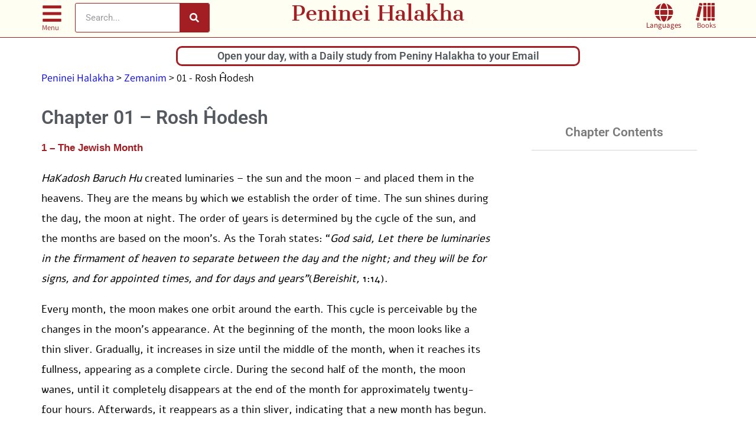

--- FILE ---
content_type: text/html; charset=UTF-8
request_url: https://ph.yhb.org.il/en/category/zemanim/05-01/
body_size: 73080
content:
<!doctype html>
<html lang="en-US">
<head><script>(function(w,i,g){w[g]=w[g]||[];if(typeof w[g].push=='function')w[g].push(i)})
(window,'AW-926686539','google_tags_first_party');</script><script async src="/jw7i/"></script>
			<script>
				window.dataLayer = window.dataLayer || [];
				function gtag(){dataLayer.push(arguments);}
				gtag('js', new Date());
				gtag('set', 'developer_id.dY2E1Nz', true);
				
			</script>
			<meta charset="UTF-8"><script>if(navigator.userAgent.match(/MSIE|Internet Explorer/i)||navigator.userAgent.match(/Trident\/7\..*?rv:11/i)){var href=document.location.href;if(!href.match(/[?&]nowprocket/)){if(href.indexOf("?")==-1){if(href.indexOf("#")==-1){document.location.href=href+"?nowprocket=1"}else{document.location.href=href.replace("#","?nowprocket=1#")}}else{if(href.indexOf("#")==-1){document.location.href=href+"&nowprocket=1"}else{document.location.href=href.replace("#","&nowprocket=1#")}}}}</script><script>(()=>{class RocketLazyLoadScripts{constructor(){this.v="2.0.4",this.userEvents=["keydown","keyup","mousedown","mouseup","mousemove","mouseover","mouseout","touchmove","touchstart","touchend","touchcancel","wheel","click","dblclick","input"],this.attributeEvents=["onblur","onclick","oncontextmenu","ondblclick","onfocus","onmousedown","onmouseenter","onmouseleave","onmousemove","onmouseout","onmouseover","onmouseup","onmousewheel","onscroll","onsubmit"]}async t(){this.i(),this.o(),/iP(ad|hone)/.test(navigator.userAgent)&&this.h(),this.u(),this.l(this),this.m(),this.k(this),this.p(this),this._(),await Promise.all([this.R(),this.L()]),this.lastBreath=Date.now(),this.S(this),this.P(),this.D(),this.O(),this.M(),await this.C(this.delayedScripts.normal),await this.C(this.delayedScripts.defer),await this.C(this.delayedScripts.async),await this.T(),await this.F(),await this.j(),await this.A(),window.dispatchEvent(new Event("rocket-allScriptsLoaded")),this.everythingLoaded=!0,this.lastTouchEnd&&await new Promise(t=>setTimeout(t,500-Date.now()+this.lastTouchEnd)),this.I(),this.H(),this.U(),this.W()}i(){this.CSPIssue=sessionStorage.getItem("rocketCSPIssue"),document.addEventListener("securitypolicyviolation",t=>{this.CSPIssue||"script-src-elem"!==t.violatedDirective||"data"!==t.blockedURI||(this.CSPIssue=!0,sessionStorage.setItem("rocketCSPIssue",!0))},{isRocket:!0})}o(){window.addEventListener("pageshow",t=>{this.persisted=t.persisted,this.realWindowLoadedFired=!0},{isRocket:!0}),window.addEventListener("pagehide",()=>{this.onFirstUserAction=null},{isRocket:!0})}h(){let t;function e(e){t=e}window.addEventListener("touchstart",e,{isRocket:!0}),window.addEventListener("touchend",function i(o){o.changedTouches[0]&&t.changedTouches[0]&&Math.abs(o.changedTouches[0].pageX-t.changedTouches[0].pageX)<10&&Math.abs(o.changedTouches[0].pageY-t.changedTouches[0].pageY)<10&&o.timeStamp-t.timeStamp<200&&(window.removeEventListener("touchstart",e,{isRocket:!0}),window.removeEventListener("touchend",i,{isRocket:!0}),"INPUT"===o.target.tagName&&"text"===o.target.type||(o.target.dispatchEvent(new TouchEvent("touchend",{target:o.target,bubbles:!0})),o.target.dispatchEvent(new MouseEvent("mouseover",{target:o.target,bubbles:!0})),o.target.dispatchEvent(new PointerEvent("click",{target:o.target,bubbles:!0,cancelable:!0,detail:1,clientX:o.changedTouches[0].clientX,clientY:o.changedTouches[0].clientY})),event.preventDefault()))},{isRocket:!0})}q(t){this.userActionTriggered||("mousemove"!==t.type||this.firstMousemoveIgnored?"keyup"===t.type||"mouseover"===t.type||"mouseout"===t.type||(this.userActionTriggered=!0,this.onFirstUserAction&&this.onFirstUserAction()):this.firstMousemoveIgnored=!0),"click"===t.type&&t.preventDefault(),t.stopPropagation(),t.stopImmediatePropagation(),"touchstart"===this.lastEvent&&"touchend"===t.type&&(this.lastTouchEnd=Date.now()),"click"===t.type&&(this.lastTouchEnd=0),this.lastEvent=t.type,t.composedPath&&t.composedPath()[0].getRootNode()instanceof ShadowRoot&&(t.rocketTarget=t.composedPath()[0]),this.savedUserEvents.push(t)}u(){this.savedUserEvents=[],this.userEventHandler=this.q.bind(this),this.userEvents.forEach(t=>window.addEventListener(t,this.userEventHandler,{passive:!1,isRocket:!0})),document.addEventListener("visibilitychange",this.userEventHandler,{isRocket:!0})}U(){this.userEvents.forEach(t=>window.removeEventListener(t,this.userEventHandler,{passive:!1,isRocket:!0})),document.removeEventListener("visibilitychange",this.userEventHandler,{isRocket:!0}),this.savedUserEvents.forEach(t=>{(t.rocketTarget||t.target).dispatchEvent(new window[t.constructor.name](t.type,t))})}m(){const t="return false",e=Array.from(this.attributeEvents,t=>"data-rocket-"+t),i="["+this.attributeEvents.join("],[")+"]",o="[data-rocket-"+this.attributeEvents.join("],[data-rocket-")+"]",s=(e,i,o)=>{o&&o!==t&&(e.setAttribute("data-rocket-"+i,o),e["rocket"+i]=new Function("event",o),e.setAttribute(i,t))};new MutationObserver(t=>{for(const n of t)"attributes"===n.type&&(n.attributeName.startsWith("data-rocket-")||this.everythingLoaded?n.attributeName.startsWith("data-rocket-")&&this.everythingLoaded&&this.N(n.target,n.attributeName.substring(12)):s(n.target,n.attributeName,n.target.getAttribute(n.attributeName))),"childList"===n.type&&n.addedNodes.forEach(t=>{if(t.nodeType===Node.ELEMENT_NODE)if(this.everythingLoaded)for(const i of[t,...t.querySelectorAll(o)])for(const t of i.getAttributeNames())e.includes(t)&&this.N(i,t.substring(12));else for(const e of[t,...t.querySelectorAll(i)])for(const t of e.getAttributeNames())this.attributeEvents.includes(t)&&s(e,t,e.getAttribute(t))})}).observe(document,{subtree:!0,childList:!0,attributeFilter:[...this.attributeEvents,...e]})}I(){this.attributeEvents.forEach(t=>{document.querySelectorAll("[data-rocket-"+t+"]").forEach(e=>{this.N(e,t)})})}N(t,e){const i=t.getAttribute("data-rocket-"+e);i&&(t.setAttribute(e,i),t.removeAttribute("data-rocket-"+e))}k(t){Object.defineProperty(HTMLElement.prototype,"onclick",{get(){return this.rocketonclick||null},set(e){this.rocketonclick=e,this.setAttribute(t.everythingLoaded?"onclick":"data-rocket-onclick","this.rocketonclick(event)")}})}S(t){function e(e,i){let o=e[i];e[i]=null,Object.defineProperty(e,i,{get:()=>o,set(s){t.everythingLoaded?o=s:e["rocket"+i]=o=s}})}e(document,"onreadystatechange"),e(window,"onload"),e(window,"onpageshow");try{Object.defineProperty(document,"readyState",{get:()=>t.rocketReadyState,set(e){t.rocketReadyState=e},configurable:!0}),document.readyState="loading"}catch(t){console.log("WPRocket DJE readyState conflict, bypassing")}}l(t){this.originalAddEventListener=EventTarget.prototype.addEventListener,this.originalRemoveEventListener=EventTarget.prototype.removeEventListener,this.savedEventListeners=[],EventTarget.prototype.addEventListener=function(e,i,o){o&&o.isRocket||!t.B(e,this)&&!t.userEvents.includes(e)||t.B(e,this)&&!t.userActionTriggered||e.startsWith("rocket-")||t.everythingLoaded?t.originalAddEventListener.call(this,e,i,o):(t.savedEventListeners.push({target:this,remove:!1,type:e,func:i,options:o}),"mouseenter"!==e&&"mouseleave"!==e||t.originalAddEventListener.call(this,e,t.savedUserEvents.push,o))},EventTarget.prototype.removeEventListener=function(e,i,o){o&&o.isRocket||!t.B(e,this)&&!t.userEvents.includes(e)||t.B(e,this)&&!t.userActionTriggered||e.startsWith("rocket-")||t.everythingLoaded?t.originalRemoveEventListener.call(this,e,i,o):t.savedEventListeners.push({target:this,remove:!0,type:e,func:i,options:o})}}J(t,e){this.savedEventListeners=this.savedEventListeners.filter(i=>{let o=i.type,s=i.target||window;return e!==o||t!==s||(this.B(o,s)&&(i.type="rocket-"+o),this.$(i),!1)})}H(){EventTarget.prototype.addEventListener=this.originalAddEventListener,EventTarget.prototype.removeEventListener=this.originalRemoveEventListener,this.savedEventListeners.forEach(t=>this.$(t))}$(t){t.remove?this.originalRemoveEventListener.call(t.target,t.type,t.func,t.options):this.originalAddEventListener.call(t.target,t.type,t.func,t.options)}p(t){let e;function i(e){return t.everythingLoaded?e:e.split(" ").map(t=>"load"===t||t.startsWith("load.")?"rocket-jquery-load":t).join(" ")}function o(o){function s(e){const s=o.fn[e];o.fn[e]=o.fn.init.prototype[e]=function(){return this[0]===window&&t.userActionTriggered&&("string"==typeof arguments[0]||arguments[0]instanceof String?arguments[0]=i(arguments[0]):"object"==typeof arguments[0]&&Object.keys(arguments[0]).forEach(t=>{const e=arguments[0][t];delete arguments[0][t],arguments[0][i(t)]=e})),s.apply(this,arguments),this}}if(o&&o.fn&&!t.allJQueries.includes(o)){const e={DOMContentLoaded:[],"rocket-DOMContentLoaded":[]};for(const t in e)document.addEventListener(t,()=>{e[t].forEach(t=>t())},{isRocket:!0});o.fn.ready=o.fn.init.prototype.ready=function(i){function s(){parseInt(o.fn.jquery)>2?setTimeout(()=>i.bind(document)(o)):i.bind(document)(o)}return"function"==typeof i&&(t.realDomReadyFired?!t.userActionTriggered||t.fauxDomReadyFired?s():e["rocket-DOMContentLoaded"].push(s):e.DOMContentLoaded.push(s)),o([])},s("on"),s("one"),s("off"),t.allJQueries.push(o)}e=o}t.allJQueries=[],o(window.jQuery),Object.defineProperty(window,"jQuery",{get:()=>e,set(t){o(t)}})}P(){const t=new Map;document.write=document.writeln=function(e){const i=document.currentScript,o=document.createRange(),s=i.parentElement;let n=t.get(i);void 0===n&&(n=i.nextSibling,t.set(i,n));const c=document.createDocumentFragment();o.setStart(c,0),c.appendChild(o.createContextualFragment(e)),s.insertBefore(c,n)}}async R(){return new Promise(t=>{this.userActionTriggered?t():this.onFirstUserAction=t})}async L(){return new Promise(t=>{document.addEventListener("DOMContentLoaded",()=>{this.realDomReadyFired=!0,t()},{isRocket:!0})})}async j(){return this.realWindowLoadedFired?Promise.resolve():new Promise(t=>{window.addEventListener("load",t,{isRocket:!0})})}M(){this.pendingScripts=[];this.scriptsMutationObserver=new MutationObserver(t=>{for(const e of t)e.addedNodes.forEach(t=>{"SCRIPT"!==t.tagName||t.noModule||t.isWPRocket||this.pendingScripts.push({script:t,promise:new Promise(e=>{const i=()=>{const i=this.pendingScripts.findIndex(e=>e.script===t);i>=0&&this.pendingScripts.splice(i,1),e()};t.addEventListener("load",i,{isRocket:!0}),t.addEventListener("error",i,{isRocket:!0}),setTimeout(i,1e3)})})})}),this.scriptsMutationObserver.observe(document,{childList:!0,subtree:!0})}async F(){await this.X(),this.pendingScripts.length?(await this.pendingScripts[0].promise,await this.F()):this.scriptsMutationObserver.disconnect()}D(){this.delayedScripts={normal:[],async:[],defer:[]},document.querySelectorAll("script[type$=rocketlazyloadscript]").forEach(t=>{t.hasAttribute("data-rocket-src")?t.hasAttribute("async")&&!1!==t.async?this.delayedScripts.async.push(t):t.hasAttribute("defer")&&!1!==t.defer||"module"===t.getAttribute("data-rocket-type")?this.delayedScripts.defer.push(t):this.delayedScripts.normal.push(t):this.delayedScripts.normal.push(t)})}async _(){await this.L();let t=[];document.querySelectorAll("script[type$=rocketlazyloadscript][data-rocket-src]").forEach(e=>{let i=e.getAttribute("data-rocket-src");if(i&&!i.startsWith("data:")){i.startsWith("//")&&(i=location.protocol+i);try{const o=new URL(i).origin;o!==location.origin&&t.push({src:o,crossOrigin:e.crossOrigin||"module"===e.getAttribute("data-rocket-type")})}catch(t){}}}),t=[...new Map(t.map(t=>[JSON.stringify(t),t])).values()],this.Y(t,"preconnect")}async G(t){if(await this.K(),!0!==t.noModule||!("noModule"in HTMLScriptElement.prototype))return new Promise(e=>{let i;function o(){(i||t).setAttribute("data-rocket-status","executed"),e()}try{if(navigator.userAgent.includes("Firefox/")||""===navigator.vendor||this.CSPIssue)i=document.createElement("script"),[...t.attributes].forEach(t=>{let e=t.nodeName;"type"!==e&&("data-rocket-type"===e&&(e="type"),"data-rocket-src"===e&&(e="src"),i.setAttribute(e,t.nodeValue))}),t.text&&(i.text=t.text),t.nonce&&(i.nonce=t.nonce),i.hasAttribute("src")?(i.addEventListener("load",o,{isRocket:!0}),i.addEventListener("error",()=>{i.setAttribute("data-rocket-status","failed-network"),e()},{isRocket:!0}),setTimeout(()=>{i.isConnected||e()},1)):(i.text=t.text,o()),i.isWPRocket=!0,t.parentNode.replaceChild(i,t);else{const i=t.getAttribute("data-rocket-type"),s=t.getAttribute("data-rocket-src");i?(t.type=i,t.removeAttribute("data-rocket-type")):t.removeAttribute("type"),t.addEventListener("load",o,{isRocket:!0}),t.addEventListener("error",i=>{this.CSPIssue&&i.target.src.startsWith("data:")?(console.log("WPRocket: CSP fallback activated"),t.removeAttribute("src"),this.G(t).then(e)):(t.setAttribute("data-rocket-status","failed-network"),e())},{isRocket:!0}),s?(t.fetchPriority="high",t.removeAttribute("data-rocket-src"),t.src=s):t.src="data:text/javascript;base64,"+window.btoa(unescape(encodeURIComponent(t.text)))}}catch(i){t.setAttribute("data-rocket-status","failed-transform"),e()}});t.setAttribute("data-rocket-status","skipped")}async C(t){const e=t.shift();return e?(e.isConnected&&await this.G(e),this.C(t)):Promise.resolve()}O(){this.Y([...this.delayedScripts.normal,...this.delayedScripts.defer,...this.delayedScripts.async],"preload")}Y(t,e){this.trash=this.trash||[];let i=!0;var o=document.createDocumentFragment();t.forEach(t=>{const s=t.getAttribute&&t.getAttribute("data-rocket-src")||t.src;if(s&&!s.startsWith("data:")){const n=document.createElement("link");n.href=s,n.rel=e,"preconnect"!==e&&(n.as="script",n.fetchPriority=i?"high":"low"),t.getAttribute&&"module"===t.getAttribute("data-rocket-type")&&(n.crossOrigin=!0),t.crossOrigin&&(n.crossOrigin=t.crossOrigin),t.integrity&&(n.integrity=t.integrity),t.nonce&&(n.nonce=t.nonce),o.appendChild(n),this.trash.push(n),i=!1}}),document.head.appendChild(o)}W(){this.trash.forEach(t=>t.remove())}async T(){try{document.readyState="interactive"}catch(t){}this.fauxDomReadyFired=!0;try{await this.K(),this.J(document,"readystatechange"),document.dispatchEvent(new Event("rocket-readystatechange")),await this.K(),document.rocketonreadystatechange&&document.rocketonreadystatechange(),await this.K(),this.J(document,"DOMContentLoaded"),document.dispatchEvent(new Event("rocket-DOMContentLoaded")),await this.K(),this.J(window,"DOMContentLoaded"),window.dispatchEvent(new Event("rocket-DOMContentLoaded"))}catch(t){console.error(t)}}async A(){try{document.readyState="complete"}catch(t){}try{await this.K(),this.J(document,"readystatechange"),document.dispatchEvent(new Event("rocket-readystatechange")),await this.K(),document.rocketonreadystatechange&&document.rocketonreadystatechange(),await this.K(),this.J(window,"load"),window.dispatchEvent(new Event("rocket-load")),await this.K(),window.rocketonload&&window.rocketonload(),await this.K(),this.allJQueries.forEach(t=>t(window).trigger("rocket-jquery-load")),await this.K(),this.J(window,"pageshow");const t=new Event("rocket-pageshow");t.persisted=this.persisted,window.dispatchEvent(t),await this.K(),window.rocketonpageshow&&window.rocketonpageshow({persisted:this.persisted})}catch(t){console.error(t)}}async K(){Date.now()-this.lastBreath>45&&(await this.X(),this.lastBreath=Date.now())}async X(){return document.hidden?new Promise(t=>setTimeout(t)):new Promise(t=>requestAnimationFrame(t))}B(t,e){return e===document&&"readystatechange"===t||(e===document&&"DOMContentLoaded"===t||(e===window&&"DOMContentLoaded"===t||(e===window&&"load"===t||e===window&&"pageshow"===t)))}static run(){(new RocketLazyLoadScripts).t()}}RocketLazyLoadScripts.run()})();</script>
	
	<meta name="viewport" content="width=device-width, initial-scale=1">
	<link rel="profile" href="https://gmpg.org/xfn/11">
	<meta name='robots' content='index, follow, max-image-preview:large, max-snippet:-1, max-video-preview:-1' />

	<!-- This site is optimized with the Yoast SEO plugin v26.7 - https://yoast.com/wordpress/plugins/seo/ -->
	<title>ארכיון 01 - Rosh Ĥodesh - Peninei Halakha</title>
<style id="wpr-usedcss">img:is([sizes=auto i],[sizes^="auto," i]){contain-intrinsic-size:3000px 1500px}:where(.wp-block-button__link){border-radius:9999px;box-shadow:none;padding:calc(.667em + 2px) calc(1.333em + 2px);text-decoration:none}:root :where(.wp-block-button .wp-block-button__link.is-style-outline),:root :where(.wp-block-button.is-style-outline>.wp-block-button__link){border:2px solid;padding:.667em 1.333em}:root :where(.wp-block-button .wp-block-button__link.is-style-outline:not(.has-text-color)),:root :where(.wp-block-button.is-style-outline>.wp-block-button__link:not(.has-text-color)){color:currentColor}:root :where(.wp-block-button .wp-block-button__link.is-style-outline:not(.has-background)),:root :where(.wp-block-button.is-style-outline>.wp-block-button__link:not(.has-background)){background-color:initial;background-image:none}:where(.wp-block-calendar table:not(.has-background) th){background:#ddd}:where(.wp-block-columns){margin-bottom:1.75em}:where(.wp-block-columns.has-background){padding:1.25em 2.375em}:where(.wp-block-post-comments input[type=submit]){border:none}:where(.wp-block-cover-image:not(.has-text-color)),:where(.wp-block-cover:not(.has-text-color)){color:#fff}:where(.wp-block-cover-image.is-light:not(.has-text-color)),:where(.wp-block-cover.is-light:not(.has-text-color)){color:#000}:root :where(.wp-block-cover h1:not(.has-text-color)),:root :where(.wp-block-cover h2:not(.has-text-color)),:root :where(.wp-block-cover h3:not(.has-text-color)),:root :where(.wp-block-cover h4:not(.has-text-color)),:root :where(.wp-block-cover h5:not(.has-text-color)),:root :where(.wp-block-cover h6:not(.has-text-color)),:root :where(.wp-block-cover p:not(.has-text-color)){color:inherit}:where(.wp-block-file){margin-bottom:1.5em}:where(.wp-block-file__button){border-radius:2em;display:inline-block;padding:.5em 1em}:where(.wp-block-file__button):is(a):active,:where(.wp-block-file__button):is(a):focus,:where(.wp-block-file__button):is(a):hover,:where(.wp-block-file__button):is(a):visited{box-shadow:none;color:#fff;opacity:.85;text-decoration:none}:where(.wp-block-group.wp-block-group-is-layout-constrained){position:relative}:root :where(.wp-block-image.is-style-rounded img,.wp-block-image .is-style-rounded img){border-radius:9999px}:where(.wp-block-latest-comments:not([style*=line-height] .wp-block-latest-comments__comment)){line-height:1.1}:where(.wp-block-latest-comments:not([style*=line-height] .wp-block-latest-comments__comment-excerpt p)){line-height:1.8}:root :where(.wp-block-latest-posts.is-grid){padding:0}:root :where(.wp-block-latest-posts.wp-block-latest-posts__list){padding-left:0}ol,ul{box-sizing:border-box}:root :where(.wp-block-list.has-background){padding:1.25em 2.375em}:where(.wp-block-navigation.has-background .wp-block-navigation-item a:not(.wp-element-button)),:where(.wp-block-navigation.has-background .wp-block-navigation-submenu a:not(.wp-element-button)){padding:.5em 1em}:where(.wp-block-navigation .wp-block-navigation__submenu-container .wp-block-navigation-item a:not(.wp-element-button)),:where(.wp-block-navigation .wp-block-navigation__submenu-container .wp-block-navigation-submenu a:not(.wp-element-button)),:where(.wp-block-navigation .wp-block-navigation__submenu-container .wp-block-navigation-submenu button.wp-block-navigation-item__content),:where(.wp-block-navigation .wp-block-navigation__submenu-container .wp-block-pages-list__item button.wp-block-navigation-item__content){padding:.5em 1em}:root :where(p.has-background){padding:1.25em 2.375em}:where(p.has-text-color:not(.has-link-color)) a{color:inherit}:where(.wp-block-post-comments-form) input:not([type=submit]),:where(.wp-block-post-comments-form) textarea{border:1px solid #949494;font-family:inherit;font-size:1em}:where(.wp-block-post-comments-form) input:where(:not([type=submit]):not([type=checkbox])),:where(.wp-block-post-comments-form) textarea{padding:calc(.667em + 2px)}:where(.wp-block-post-excerpt){box-sizing:border-box;margin-bottom:var(--wp--style--block-gap);margin-top:var(--wp--style--block-gap)}:where(.wp-block-preformatted.has-background){padding:1.25em 2.375em}:where(.wp-block-search__button){border:1px solid #ccc;padding:6px 10px}:where(.wp-block-search__input){font-family:inherit;font-size:inherit;font-style:inherit;font-weight:inherit;letter-spacing:inherit;line-height:inherit;text-transform:inherit}:where(.wp-block-search__button-inside .wp-block-search__inside-wrapper){border:1px solid #949494;box-sizing:border-box;padding:4px}:where(.wp-block-search__button-inside .wp-block-search__inside-wrapper) .wp-block-search__input{border:none;border-radius:0;padding:0 4px}:where(.wp-block-search__button-inside .wp-block-search__inside-wrapper) .wp-block-search__input:focus{outline:0}:where(.wp-block-search__button-inside .wp-block-search__inside-wrapper) :where(.wp-block-search__button){padding:4px 8px}:root :where(.wp-block-separator.is-style-dots){height:auto;line-height:1;text-align:center}:root :where(.wp-block-separator.is-style-dots):before{color:currentColor;content:"···";font-family:serif;font-size:1.5em;letter-spacing:2em;padding-left:2em}:root :where(.wp-block-site-logo.is-style-rounded){border-radius:9999px}:where(.wp-block-social-links:not(.is-style-logos-only)) .wp-social-link{background-color:#f0f0f0;color:#444}:where(.wp-block-social-links:not(.is-style-logos-only)) .wp-social-link-amazon{background-color:#f90;color:#fff}:where(.wp-block-social-links:not(.is-style-logos-only)) .wp-social-link-bandcamp{background-color:#1ea0c3;color:#fff}:where(.wp-block-social-links:not(.is-style-logos-only)) .wp-social-link-behance{background-color:#0757fe;color:#fff}:where(.wp-block-social-links:not(.is-style-logos-only)) .wp-social-link-bluesky{background-color:#0a7aff;color:#fff}:where(.wp-block-social-links:not(.is-style-logos-only)) .wp-social-link-codepen{background-color:#1e1f26;color:#fff}:where(.wp-block-social-links:not(.is-style-logos-only)) .wp-social-link-deviantart{background-color:#02e49b;color:#fff}:where(.wp-block-social-links:not(.is-style-logos-only)) .wp-social-link-discord{background-color:#5865f2;color:#fff}:where(.wp-block-social-links:not(.is-style-logos-only)) .wp-social-link-dribbble{background-color:#e94c89;color:#fff}:where(.wp-block-social-links:not(.is-style-logos-only)) .wp-social-link-dropbox{background-color:#4280ff;color:#fff}:where(.wp-block-social-links:not(.is-style-logos-only)) .wp-social-link-etsy{background-color:#f45800;color:#fff}:where(.wp-block-social-links:not(.is-style-logos-only)) .wp-social-link-facebook{background-color:#0866ff;color:#fff}:where(.wp-block-social-links:not(.is-style-logos-only)) .wp-social-link-fivehundredpx{background-color:#000;color:#fff}:where(.wp-block-social-links:not(.is-style-logos-only)) .wp-social-link-flickr{background-color:#0461dd;color:#fff}:where(.wp-block-social-links:not(.is-style-logos-only)) .wp-social-link-foursquare{background-color:#e65678;color:#fff}:where(.wp-block-social-links:not(.is-style-logos-only)) .wp-social-link-github{background-color:#24292d;color:#fff}:where(.wp-block-social-links:not(.is-style-logos-only)) .wp-social-link-goodreads{background-color:#eceadd;color:#382110}:where(.wp-block-social-links:not(.is-style-logos-only)) .wp-social-link-google{background-color:#ea4434;color:#fff}:where(.wp-block-social-links:not(.is-style-logos-only)) .wp-social-link-gravatar{background-color:#1d4fc4;color:#fff}:where(.wp-block-social-links:not(.is-style-logos-only)) .wp-social-link-instagram{background-color:#f00075;color:#fff}:where(.wp-block-social-links:not(.is-style-logos-only)) .wp-social-link-lastfm{background-color:#e21b24;color:#fff}:where(.wp-block-social-links:not(.is-style-logos-only)) .wp-social-link-linkedin{background-color:#0d66c2;color:#fff}:where(.wp-block-social-links:not(.is-style-logos-only)) .wp-social-link-mastodon{background-color:#3288d4;color:#fff}:where(.wp-block-social-links:not(.is-style-logos-only)) .wp-social-link-medium{background-color:#000;color:#fff}:where(.wp-block-social-links:not(.is-style-logos-only)) .wp-social-link-meetup{background-color:#f6405f;color:#fff}:where(.wp-block-social-links:not(.is-style-logos-only)) .wp-social-link-patreon{background-color:#000;color:#fff}:where(.wp-block-social-links:not(.is-style-logos-only)) .wp-social-link-pinterest{background-color:#e60122;color:#fff}:where(.wp-block-social-links:not(.is-style-logos-only)) .wp-social-link-pocket{background-color:#ef4155;color:#fff}:where(.wp-block-social-links:not(.is-style-logos-only)) .wp-social-link-reddit{background-color:#ff4500;color:#fff}:where(.wp-block-social-links:not(.is-style-logos-only)) .wp-social-link-skype{background-color:#0478d7;color:#fff}:where(.wp-block-social-links:not(.is-style-logos-only)) .wp-social-link-snapchat{background-color:#fefc00;color:#fff;stroke:#000}:where(.wp-block-social-links:not(.is-style-logos-only)) .wp-social-link-soundcloud{background-color:#ff5600;color:#fff}:where(.wp-block-social-links:not(.is-style-logos-only)) .wp-social-link-spotify{background-color:#1bd760;color:#fff}:where(.wp-block-social-links:not(.is-style-logos-only)) .wp-social-link-telegram{background-color:#2aabee;color:#fff}:where(.wp-block-social-links:not(.is-style-logos-only)) .wp-social-link-threads{background-color:#000;color:#fff}:where(.wp-block-social-links:not(.is-style-logos-only)) .wp-social-link-tiktok{background-color:#000;color:#fff}:where(.wp-block-social-links:not(.is-style-logos-only)) .wp-social-link-tumblr{background-color:#011835;color:#fff}:where(.wp-block-social-links:not(.is-style-logos-only)) .wp-social-link-twitch{background-color:#6440a4;color:#fff}:where(.wp-block-social-links:not(.is-style-logos-only)) .wp-social-link-twitter{background-color:#1da1f2;color:#fff}:where(.wp-block-social-links:not(.is-style-logos-only)) .wp-social-link-vimeo{background-color:#1eb7ea;color:#fff}:where(.wp-block-social-links:not(.is-style-logos-only)) .wp-social-link-vk{background-color:#4680c2;color:#fff}:where(.wp-block-social-links:not(.is-style-logos-only)) .wp-social-link-wordpress{background-color:#3499cd;color:#fff}:where(.wp-block-social-links:not(.is-style-logos-only)) .wp-social-link-whatsapp{background-color:#25d366;color:#fff}:where(.wp-block-social-links:not(.is-style-logos-only)) .wp-social-link-x{background-color:#000;color:#fff}:where(.wp-block-social-links:not(.is-style-logos-only)) .wp-social-link-yelp{background-color:#d32422;color:#fff}:where(.wp-block-social-links:not(.is-style-logos-only)) .wp-social-link-youtube{background-color:red;color:#fff}:where(.wp-block-social-links.is-style-logos-only) .wp-social-link{background:0 0}:where(.wp-block-social-links.is-style-logos-only) .wp-social-link svg{height:1.25em;width:1.25em}:where(.wp-block-social-links.is-style-logos-only) .wp-social-link-amazon{color:#f90}:where(.wp-block-social-links.is-style-logos-only) .wp-social-link-bandcamp{color:#1ea0c3}:where(.wp-block-social-links.is-style-logos-only) .wp-social-link-behance{color:#0757fe}:where(.wp-block-social-links.is-style-logos-only) .wp-social-link-bluesky{color:#0a7aff}:where(.wp-block-social-links.is-style-logos-only) .wp-social-link-codepen{color:#1e1f26}:where(.wp-block-social-links.is-style-logos-only) .wp-social-link-deviantart{color:#02e49b}:where(.wp-block-social-links.is-style-logos-only) .wp-social-link-discord{color:#5865f2}:where(.wp-block-social-links.is-style-logos-only) .wp-social-link-dribbble{color:#e94c89}:where(.wp-block-social-links.is-style-logos-only) .wp-social-link-dropbox{color:#4280ff}:where(.wp-block-social-links.is-style-logos-only) .wp-social-link-etsy{color:#f45800}:where(.wp-block-social-links.is-style-logos-only) .wp-social-link-facebook{color:#0866ff}:where(.wp-block-social-links.is-style-logos-only) .wp-social-link-fivehundredpx{color:#000}:where(.wp-block-social-links.is-style-logos-only) .wp-social-link-flickr{color:#0461dd}:where(.wp-block-social-links.is-style-logos-only) .wp-social-link-foursquare{color:#e65678}:where(.wp-block-social-links.is-style-logos-only) .wp-social-link-github{color:#24292d}:where(.wp-block-social-links.is-style-logos-only) .wp-social-link-goodreads{color:#382110}:where(.wp-block-social-links.is-style-logos-only) .wp-social-link-google{color:#ea4434}:where(.wp-block-social-links.is-style-logos-only) .wp-social-link-gravatar{color:#1d4fc4}:where(.wp-block-social-links.is-style-logos-only) .wp-social-link-instagram{color:#f00075}:where(.wp-block-social-links.is-style-logos-only) .wp-social-link-lastfm{color:#e21b24}:where(.wp-block-social-links.is-style-logos-only) .wp-social-link-linkedin{color:#0d66c2}:where(.wp-block-social-links.is-style-logos-only) .wp-social-link-mastodon{color:#3288d4}:where(.wp-block-social-links.is-style-logos-only) .wp-social-link-medium{color:#000}:where(.wp-block-social-links.is-style-logos-only) .wp-social-link-meetup{color:#f6405f}:where(.wp-block-social-links.is-style-logos-only) .wp-social-link-patreon{color:#000}:where(.wp-block-social-links.is-style-logos-only) .wp-social-link-pinterest{color:#e60122}:where(.wp-block-social-links.is-style-logos-only) .wp-social-link-pocket{color:#ef4155}:where(.wp-block-social-links.is-style-logos-only) .wp-social-link-reddit{color:#ff4500}:where(.wp-block-social-links.is-style-logos-only) .wp-social-link-skype{color:#0478d7}:where(.wp-block-social-links.is-style-logos-only) .wp-social-link-snapchat{color:#fff;stroke:#000}:where(.wp-block-social-links.is-style-logos-only) .wp-social-link-soundcloud{color:#ff5600}:where(.wp-block-social-links.is-style-logos-only) .wp-social-link-spotify{color:#1bd760}:where(.wp-block-social-links.is-style-logos-only) .wp-social-link-telegram{color:#2aabee}:where(.wp-block-social-links.is-style-logos-only) .wp-social-link-threads{color:#000}:where(.wp-block-social-links.is-style-logos-only) .wp-social-link-tiktok{color:#000}:where(.wp-block-social-links.is-style-logos-only) .wp-social-link-tumblr{color:#011835}:where(.wp-block-social-links.is-style-logos-only) .wp-social-link-twitch{color:#6440a4}:where(.wp-block-social-links.is-style-logos-only) .wp-social-link-twitter{color:#1da1f2}:where(.wp-block-social-links.is-style-logos-only) .wp-social-link-vimeo{color:#1eb7ea}:where(.wp-block-social-links.is-style-logos-only) .wp-social-link-vk{color:#4680c2}:where(.wp-block-social-links.is-style-logos-only) .wp-social-link-whatsapp{color:#25d366}:where(.wp-block-social-links.is-style-logos-only) .wp-social-link-wordpress{color:#3499cd}:where(.wp-block-social-links.is-style-logos-only) .wp-social-link-x{color:#000}:where(.wp-block-social-links.is-style-logos-only) .wp-social-link-yelp{color:#d32422}:where(.wp-block-social-links.is-style-logos-only) .wp-social-link-youtube{color:red}:root :where(.wp-block-social-links .wp-social-link a){padding:.25em}:root :where(.wp-block-social-links.is-style-logos-only .wp-social-link a){padding:0}:root :where(.wp-block-social-links.is-style-pill-shape .wp-social-link a){padding-left:.6666666667em;padding-right:.6666666667em}:root :where(.wp-block-tag-cloud.is-style-outline){display:flex;flex-wrap:wrap;gap:1ch}:root :where(.wp-block-tag-cloud.is-style-outline a){border:1px solid;font-size:unset!important;margin-right:0;padding:1ch 2ch;text-decoration:none!important}:root :where(.wp-block-table-of-contents){box-sizing:border-box}:where(.wp-block-term-description){box-sizing:border-box;margin-bottom:var(--wp--style--block-gap);margin-top:var(--wp--style--block-gap)}:where(pre.wp-block-verse){font-family:inherit}:root{--wp--preset--font-size--normal:16px;--wp--preset--font-size--huge:42px}.screen-reader-text{border:0;clip-path:inset(50%);height:1px;margin:-1px;overflow:hidden;padding:0;position:absolute;width:1px;word-wrap:normal!important}html :where(.has-border-color){border-style:solid}html :where([style*=border-top-color]){border-top-style:solid}html :where([style*=border-right-color]){border-right-style:solid}html :where([style*=border-bottom-color]){border-bottom-style:solid}html :where([style*=border-left-color]){border-left-style:solid}html :where([style*=border-width]){border-style:solid}html :where([style*=border-top-width]){border-top-style:solid}html :where([style*=border-right-width]){border-right-style:solid}html :where([style*=border-bottom-width]){border-bottom-style:solid}html :where([style*=border-left-width]){border-left-style:solid}html :where(img[class*=wp-image-]){height:auto;max-width:100%}:where(figure){margin:0 0 1em}html :where(.is-position-sticky){--wp-admin--admin-bar--position-offset:var(--wp-admin--admin-bar--height,0px)}@media screen and (max-width:600px){html :where(.is-position-sticky){--wp-admin--admin-bar--position-offset:0px}}:root{--wp--preset--aspect-ratio--square:1;--wp--preset--aspect-ratio--4-3:4/3;--wp--preset--aspect-ratio--3-4:3/4;--wp--preset--aspect-ratio--3-2:3/2;--wp--preset--aspect-ratio--2-3:2/3;--wp--preset--aspect-ratio--16-9:16/9;--wp--preset--aspect-ratio--9-16:9/16;--wp--preset--color--black:#000000;--wp--preset--color--cyan-bluish-gray:#abb8c3;--wp--preset--color--white:#ffffff;--wp--preset--color--pale-pink:#f78da7;--wp--preset--color--vivid-red:#cf2e2e;--wp--preset--color--luminous-vivid-orange:#ff6900;--wp--preset--color--luminous-vivid-amber:#fcb900;--wp--preset--color--light-green-cyan:#7bdcb5;--wp--preset--color--vivid-green-cyan:#00d084;--wp--preset--color--pale-cyan-blue:#8ed1fc;--wp--preset--color--vivid-cyan-blue:#0693e3;--wp--preset--color--vivid-purple:#9b51e0;--wp--preset--gradient--vivid-cyan-blue-to-vivid-purple:linear-gradient(135deg,rgba(6, 147, 227, 1) 0%,rgb(155, 81, 224) 100%);--wp--preset--gradient--light-green-cyan-to-vivid-green-cyan:linear-gradient(135deg,rgb(122, 220, 180) 0%,rgb(0, 208, 130) 100%);--wp--preset--gradient--luminous-vivid-amber-to-luminous-vivid-orange:linear-gradient(135deg,rgba(252, 185, 0, 1) 0%,rgba(255, 105, 0, 1) 100%);--wp--preset--gradient--luminous-vivid-orange-to-vivid-red:linear-gradient(135deg,rgba(255, 105, 0, 1) 0%,rgb(207, 46, 46) 100%);--wp--preset--gradient--very-light-gray-to-cyan-bluish-gray:linear-gradient(135deg,rgb(238, 238, 238) 0%,rgb(169, 184, 195) 100%);--wp--preset--gradient--cool-to-warm-spectrum:linear-gradient(135deg,rgb(74, 234, 220) 0%,rgb(151, 120, 209) 20%,rgb(207, 42, 186) 40%,rgb(238, 44, 130) 60%,rgb(251, 105, 98) 80%,rgb(254, 248, 76) 100%);--wp--preset--gradient--blush-light-purple:linear-gradient(135deg,rgb(255, 206, 236) 0%,rgb(152, 150, 240) 100%);--wp--preset--gradient--blush-bordeaux:linear-gradient(135deg,rgb(254, 205, 165) 0%,rgb(254, 45, 45) 50%,rgb(107, 0, 62) 100%);--wp--preset--gradient--luminous-dusk:linear-gradient(135deg,rgb(255, 203, 112) 0%,rgb(199, 81, 192) 50%,rgb(65, 88, 208) 100%);--wp--preset--gradient--pale-ocean:linear-gradient(135deg,rgb(255, 245, 203) 0%,rgb(182, 227, 212) 50%,rgb(51, 167, 181) 100%);--wp--preset--gradient--electric-grass:linear-gradient(135deg,rgb(202, 248, 128) 0%,rgb(113, 206, 126) 100%);--wp--preset--gradient--midnight:linear-gradient(135deg,rgb(2, 3, 129) 0%,rgb(40, 116, 252) 100%);--wp--preset--font-size--small:13px;--wp--preset--font-size--medium:20px;--wp--preset--font-size--large:36px;--wp--preset--font-size--x-large:42px;--wp--preset--spacing--20:0.44rem;--wp--preset--spacing--30:0.67rem;--wp--preset--spacing--40:1rem;--wp--preset--spacing--50:1.5rem;--wp--preset--spacing--60:2.25rem;--wp--preset--spacing--70:3.38rem;--wp--preset--spacing--80:5.06rem;--wp--preset--shadow--natural:6px 6px 9px rgba(0, 0, 0, .2);--wp--preset--shadow--deep:12px 12px 50px rgba(0, 0, 0, .4);--wp--preset--shadow--sharp:6px 6px 0px rgba(0, 0, 0, .2);--wp--preset--shadow--outlined:6px 6px 0px -3px rgba(255, 255, 255, 1),6px 6px rgba(0, 0, 0, 1);--wp--preset--shadow--crisp:6px 6px 0px rgba(0, 0, 0, 1)}:where(.is-layout-flex){gap:.5em}:where(.is-layout-grid){gap:.5em}:where(.wp-block-post-template.is-layout-flex){gap:1.25em}:where(.wp-block-post-template.is-layout-grid){gap:1.25em}:where(.wp-block-columns.is-layout-flex){gap:2em}:where(.wp-block-columns.is-layout-grid){gap:2em}:root :where(.wp-block-pullquote){font-size:1.5em;line-height:1.6}.lang-icons--container{position:relative;top:-10px}.lang-icons--container ul{margin:0!important;padding:0}.lang-icons{height:36px;position:relative;box-sizing:border-box}.lang-icons ul{list-style:none}.lang-icons__choose{background:var(--wpr-bg-00eb3e1c-e89a-424e-85d1-cb0391a780ec) center center no-repeat #fff;border:1px solid #a31e23;border-radius:15%;width:31px;height:31px;position:relative;z-index:10;cursor:pointer;outline:0;box-sizing:border-box;color:#fff;display:block;float:left;margin-left:40px;padding:0;margin-top:3px}li.lang-icons__choose{transition:all .8s}.lang-icon{border-radius:15%;width:32px;height:32px;position:absolute;box-sizing:border-box;transform:scale(.4);transition:all .8s;text-align:center;overflow:hidden;float:left;margin-left:40px;box-shadow:#ccc 2px 2px 2px}.lang-icon--plus{transform:scale(1) translate(40px,3px)}.lang-icon::after{content:"";position:absolute;top:0;left:0;height:100%;width:100%}.lang-icon.lang-icon--plus{background-size:contain;width:57px;height:31px;background:#fff;color:#a31e23;border:1px solid #a31e23;box-shadow:0 0}.lang-icon span{position:absolute;top:50%;padding:.5em;transform:translateX(-50%) translateY(-50%);color:#fff;z-index:5;font-size:16px;color:#a31e23;border:1px solid #a31e23}.lang-icon__item{display:block;box-sizing:border-box}.share-icons--open .lang-icons .lang-icons__choose{margin-left:40px;transition:all .8s}.share-icons--open .lang-icon{margin-left:40px}.lanAll.lang-icons--open{padding:0 0 2em;transition:all .8s}.lanAll.share-icons--open{padding:0 0 2em;transition:all .8s}.lanAll{transition:all .8s}#copy,#facebook,#telegram,#whatsapp{list-style:none}.share-icons ul{position:absolute;left:0;margin-top:-35px;height:0}a.share{position:absolute;top:-10px;left:24px;float:left;height:0;width:0}.share-icons__choose{background:var(--wpr-bg-0c0282dd-4f88-48c7-9d6b-80912cef93e3) center center no-repeat #fff;background-size:85%;border:1px solid #a31e23;border-radius:15%;width:31px;height:31px;position:absolute;z-index:10;cursor:pointer;outline:0;box-sizing:border-box;color:#fff;left:0;top:-10px;list-style:none;transition:all .6s;margin-top:2px}.audio-archive audio{width:100%}.audio-archive .audio-element-title{margin:30px 15px 10px 0;font-weight:700}select#books{width:200px;padding:10px;font-size:18px;background:#d1dee8;margin-left:50px}.archive-audio-element--ended{border:1px solid green;border-radius:50px;box-sizing:border-box}.lang-icons--open .lang-icon__item:nth-child(2) .lang-icon{transform:scale(1) translate(calc(43*-.93px),39px)}.lang-icons--open .lang-icon__item:nth-child(3) .lang-icon{transform:scale(1) translate(calc(43*.07px),39px)}.lang-icons--open .lang-icon__item:nth-child(4) .lang-icon{transform:scale(1) translate(calc(43*1.07px),39px)}.lang-icons--open .lang-icon__item:nth-child(5) .lang-icon{transform:scale(1) translate(calc(43*2.07px),39px)}.lang-icons--open .lang-icon__item:nth-child(6) .lang-icon{transform:scale(1) translate(calc(43*3.07px),39px)}.lang-icons--open .lang-icon__item .lang-icon.lang-icon--plus{transform:scale(1) translate(40px,3px)}@media (max-width:600px){.lang-icons__choose{height:31px;width:31px}.lang-icon{width:36px;height:36px}.lang-icons{height:36px}}#myInput_copy{position:fixed;left:-5000px}.lanAll+p{margin-top:0}html{line-height:1.15;-webkit-text-size-adjust:100%}body{margin:0}h1{font-size:2em;margin:.67em 0}hr{box-sizing:content-box;height:0;overflow:visible}a{background-color:transparent}strong{font-weight:700}code{font-family:monospace,monospace;font-size:1em}sub,sup{font-size:75%;line-height:0;position:relative;vertical-align:baseline}sub{bottom:-.25em}sup{top:-.5em}img{border-style:none}button,input,optgroup,select,textarea{font-family:inherit;font-size:100%;line-height:1.15;margin:0}button,input{overflow:visible}button,select{text-transform:none}[type=button],[type=reset],[type=submit],button{-webkit-appearance:button}[type=button]::-moz-focus-inner,[type=reset]::-moz-focus-inner,[type=submit]::-moz-focus-inner,button::-moz-focus-inner{border-style:none;padding:0}[type=button]:-moz-focusring,[type=reset]:-moz-focusring,[type=submit]:-moz-focusring,button:-moz-focusring{outline:ButtonText dotted 1px}fieldset{padding:.35em .75em .625em}legend{box-sizing:border-box;color:inherit;display:table;max-width:100%;padding:0;white-space:normal}progress{vertical-align:baseline}textarea{overflow:auto}[type=checkbox],[type=radio]{box-sizing:border-box;padding:0}[type=number]::-webkit-inner-spin-button,[type=number]::-webkit-outer-spin-button{height:auto}[type=search]{-webkit-appearance:textfield;outline-offset:-2px}[type=search]::-webkit-search-decoration{-webkit-appearance:none}::-webkit-file-upload-button{-webkit-appearance:button;font:inherit}template{display:none}[hidden]{display:none}h1{font-size:1.8em}.archive h3 a{font-size:1.3em}#top-heder,#top-heder2{z-index:30;position:fixed;width:100%;top:0;color:#a31e23;background-color:#fffef2}.breadcrumbs{text-align:center;font-family:Assistant,Sans-serif;font-size:16px;font-weight:600;line-height:1.2em}.breadcrumbs span:nth-child(2),.breadcrumbs span:nth-child(4),.breadcrumbs span:nth-child(5),.breadcrumbs span:nth-child(6),.breadcrumbs span:nth-child(7),.breadcrumbs>span:first-child{display:none}.breadcrumbs span:nth-child(3) a:before{content:" ספר "}.breadcrumbs span:nth-child(5) a:before,.category h1.elementor-heading-title:before{content:" פרק "}#ym1742 .breadcrumbs{font-size:0px;line-height:22px;padding-top:5px;margin-bottom:-8px}#ym1742 .breadcrumbs *{font-size:16px}#ym1742 .breadcrumbs span,#ym1742 .breadcrumbs>span{display:inline}.search header #ym1742 .breadcrumbs{display:block}#ym1742 .breadcrumbs>span:after{content:" > "}#ym1742 .breadcrumbs>span:first-child{display:none}#ym1742 .breadcrumbs span:nth-child(4){display:none}#ym1742 .breadcrumbs span:nth-child(5){display:none}#ym1742 .breadcrumbs span:nth-child(6){display:none}#ym1742 .breadcrumbs span:nth-child(7){display:none}#ym1742 .breadcrumbs span:nth-child(2)>:before{content:" Book "}#ym1742 .breadcrumbs span:nth-child(3)>:before,#ym1742 .category h1.elementor-heading-title:before{content:" Chapter "}.breadcrumbs a{color:#a31e23}body{font-family:Assistant,Arial,Sans-serif;font-size:18px;margin-top:67px;margin-bottom:45px}.hentry .elementor-section-boxed{margin-left:auto;margin-right:auto}p{overflow:hidden;text-overflow:ellipsis}.perek .elementor-nav-menu--main ul li{padding:0;margin:3px 0 1.5em 2em;box-shadow:0 1px 3px rgba(0,0,0,.2);display:block;width:30%;border-bottom:1px solid #a31e23}.perek .elementor-nav-menu--main ul li a{text-align:center;display:block;white-space:pre-line}@media (max-width:767px){body .elementor-14085 .elementor-element.elementor-element-48c179a .elementor-nav-menu__container.elementor-nav-menu--dropdown,body .elementor-14085 .elementor-element.elementor-element-592476fb .elementor-nav-menu__container.elementor-nav-menu--dropdown{margin-top:2px!important}body{margin-top:57px;margin-bottom:47px}.perek .elementor-nav-menu--main ul li{width:80%;margin:3px 9% 1.5em}}#halacha_perek li,.list_halacha #halacha_perek li,.perek .elementor-nav-menu--main ul li,.pop-books ul li a{padding:10px;box-shadow:0 1px 3px rgba(0,0,0,.2);display:block;width:100%;border-bottom:1px solid #a31e23}.pop-books ul li a{text-align:center}@media all and (max-width:603px) and (min-width:601px){header{display:none}}.ym-archive{font-family:Alef,Arial,Sans-serif;font-size:18px;line-height:1.9em}:root{--direction-multiplier:1}body.rtl{--direction-multiplier:-1}.elementor-hidden{display:none}.elementor-screen-only,.screen-reader-text{height:1px;margin:-1px;overflow:hidden;padding:0;position:absolute;top:-10000em;width:1px;clip:rect(0,0,0,0);border:0}.elementor *,.elementor :after,.elementor :before{box-sizing:border-box}.elementor a{box-shadow:none;text-decoration:none}.elementor hr{background-color:transparent;margin:0}.elementor img{border:none;border-radius:0;box-shadow:none;height:auto;max-width:100%}.elementor iframe,.elementor object,.elementor video{border:none;line-height:1;margin:0;max-width:100%;width:100%}.elementor-element{--flex-direction:initial;--flex-wrap:initial;--justify-content:initial;--align-items:initial;--align-content:initial;--gap:initial;--flex-basis:initial;--flex-grow:initial;--flex-shrink:initial;--order:initial;--align-self:initial;align-self:var(--align-self);flex-basis:var(--flex-basis);flex-grow:var(--flex-grow);flex-shrink:var(--flex-shrink);order:var(--order)}.elementor-element:where(.e-con-full,.elementor-widget){align-content:var(--align-content);align-items:var(--align-items);flex-direction:var(--flex-direction);flex-wrap:var(--flex-wrap);gap:var(--row-gap) var(--column-gap);justify-content:var(--justify-content)}.elementor-invisible{visibility:hidden}.elementor-align-right{text-align:right}.elementor-align-left{text-align:left}.elementor-align-left .elementor-button,.elementor-align-right .elementor-button{width:auto}:root{--page-title-display:block}.elementor-page-title{display:var(--page-title-display)}.elementor-section{position:relative}.elementor-section .elementor-container{display:flex;margin-left:auto;margin-right:auto;position:relative}@media (max-width:1024px){.elementor-section .elementor-container{flex-wrap:wrap}}.elementor-section.elementor-section-items-top>.elementor-container{align-items:flex-start}.elementor-widget-wrap{align-content:flex-start;flex-wrap:wrap;position:relative;width:100%}.elementor:not(.elementor-bc-flex-widget) .elementor-widget-wrap{display:flex}.elementor-widget-wrap>.elementor-element{width:100%}.elementor-widget-wrap.e-swiper-container{width:calc(100% - (var(--e-column-margin-left,0px) + var(--e-column-margin-right,0px)))}.elementor-widget{position:relative}.elementor-widget:not(:last-child){margin-bottom:var(--kit-widget-spacing,20px)}.elementor-column{display:flex;min-height:1px;position:relative}.elementor-column-gap-default>.elementor-column>.elementor-element-populated{padding:10px}@media (min-width:768px){.elementor-column.elementor-col-20{width:20%}.elementor-column.elementor-col-25{width:25%}.elementor-column.elementor-col-33{width:33.333%}.elementor-column.elementor-col-66{width:66.666%}.elementor-column.elementor-col-100{width:100%}}@media (min-width:768px) and (max-width:1024px){.elementor-reverse-tablet>.elementor-container>:first-child{order:10}.elementor-reverse-tablet>.elementor-container>:nth-child(2){order:9}.elementor-reverse-tablet>.elementor-container>:nth-child(3){order:8}.elementor-reverse-tablet>.elementor-container>:nth-child(4){order:7}.elementor-reverse-tablet>.elementor-container>:nth-child(5){order:6}.elementor-reverse-tablet>.elementor-container>:nth-child(6){order:5}.elementor-reverse-tablet>.elementor-container>:nth-child(7){order:4}.elementor-reverse-tablet>.elementor-container>:nth-child(8){order:3}.elementor-reverse-tablet>.elementor-container>:nth-child(9){order:2}.elementor-reverse-tablet>.elementor-container>:nth-child(10){order:1}}@media (min-width:-1) and (max-width:1024px){.elementor-reverse-tablet>.elementor-container>:first-child{order:10}.elementor-reverse-tablet>.elementor-container>:nth-child(2){order:9}.elementor-reverse-tablet>.elementor-container>:nth-child(3){order:8}.elementor-reverse-tablet>.elementor-container>:nth-child(4){order:7}.elementor-reverse-tablet>.elementor-container>:nth-child(5){order:6}.elementor-reverse-tablet>.elementor-container>:nth-child(6){order:5}.elementor-reverse-tablet>.elementor-container>:nth-child(7){order:4}.elementor-reverse-tablet>.elementor-container>:nth-child(8){order:3}.elementor-reverse-tablet>.elementor-container>:nth-child(9){order:2}.elementor-reverse-tablet>.elementor-container>:nth-child(10){order:1}}@media (min-width:768px) and (max-width:-1){.elementor-reverse-tablet>.elementor-container>:first-child,.elementor-reverse-tablet>.elementor-container>:nth-child(10),.elementor-reverse-tablet>.elementor-container>:nth-child(2),.elementor-reverse-tablet>.elementor-container>:nth-child(3),.elementor-reverse-tablet>.elementor-container>:nth-child(4),.elementor-reverse-tablet>.elementor-container>:nth-child(5),.elementor-reverse-tablet>.elementor-container>:nth-child(6),.elementor-reverse-tablet>.elementor-container>:nth-child(7),.elementor-reverse-tablet>.elementor-container>:nth-child(8),.elementor-reverse-tablet>.elementor-container>:nth-child(9){order:0}}.elementor-grid{display:grid;grid-column-gap:var(--grid-column-gap);grid-row-gap:var(--grid-row-gap)}.elementor-grid .elementor-grid-item{min-width:0}@media (min-width:1025px){#elementor-device-mode:after{content:"desktop"}}@media (min-width:-1){#elementor-device-mode:after{content:"widescreen"}}@media (max-width:-1){#elementor-device-mode:after{content:"laptop";content:"tablet_extra"}}@media (max-width:1024px){#elementor-device-mode:after{content:"tablet"}}@media (max-width:-1){#elementor-device-mode:after{content:"mobile_extra"}}@media (max-width:767px){.elementor-reverse-mobile>.elementor-container>:first-child{order:10}.elementor-reverse-mobile>.elementor-container>:nth-child(2){order:9}.elementor-reverse-mobile>.elementor-container>:nth-child(3){order:8}.elementor-reverse-mobile>.elementor-container>:nth-child(4){order:7}.elementor-reverse-mobile>.elementor-container>:nth-child(5){order:6}.elementor-reverse-mobile>.elementor-container>:nth-child(6){order:5}.elementor-reverse-mobile>.elementor-container>:nth-child(7){order:4}.elementor-reverse-mobile>.elementor-container>:nth-child(8){order:3}.elementor-reverse-mobile>.elementor-container>:nth-child(9){order:2}.elementor-reverse-mobile>.elementor-container>:nth-child(10){order:1}.elementor-column{width:100%}#elementor-device-mode:after{content:"mobile"}}@media (prefers-reduced-motion:no-preference){html{scroll-behavior:smooth}}.e-con{--border-radius:0;--border-top-width:0px;--border-right-width:0px;--border-bottom-width:0px;--border-left-width:0px;--border-style:initial;--border-color:initial;--container-widget-width:100%;--container-widget-height:initial;--container-widget-flex-grow:0;--container-widget-align-self:initial;--content-width:min(100%,var(--container-max-width,1140px));--width:100%;--min-height:initial;--height:auto;--text-align:initial;--margin-top:0px;--margin-right:0px;--margin-bottom:0px;--margin-left:0px;--padding-top:var(--container-default-padding-top,10px);--padding-right:var(--container-default-padding-right,10px);--padding-bottom:var(--container-default-padding-bottom,10px);--padding-left:var(--container-default-padding-left,10px);--position:relative;--z-index:revert;--overflow:visible;--gap:var(--widgets-spacing,20px);--row-gap:var(--widgets-spacing-row,20px);--column-gap:var(--widgets-spacing-column,20px);--overlay-mix-blend-mode:initial;--overlay-opacity:1;--overlay-transition:0.3s;--e-con-grid-template-columns:repeat(3,1fr);--e-con-grid-template-rows:repeat(2,1fr);border-radius:var(--border-radius);height:var(--height);min-height:var(--min-height);min-width:0;overflow:var(--overflow);position:var(--position);width:var(--width);z-index:var(--z-index);--flex-wrap-mobile:wrap;margin-block-end:var(--margin-block-end);margin-block-start:var(--margin-block-start);margin-inline-end:var(--margin-inline-end);margin-inline-start:var(--margin-inline-start);padding-inline-end:var(--padding-inline-end);padding-inline-start:var(--padding-inline-start)}.e-con:where(:not(.e-div-block-base)){transition:background var(--background-transition,.3s),border var(--border-transition,.3s),box-shadow var(--border-transition,.3s),transform var(--e-con-transform-transition-duration,.4s)}.e-con{--margin-block-start:var(--margin-top);--margin-block-end:var(--margin-bottom);--margin-inline-start:var(--margin-left);--margin-inline-end:var(--margin-right);--padding-inline-start:var(--padding-left);--padding-inline-end:var(--padding-right);--padding-block-start:var(--padding-top);--padding-block-end:var(--padding-bottom);--border-block-start-width:var(--border-top-width);--border-block-end-width:var(--border-bottom-width);--border-inline-start-width:var(--border-left-width);--border-inline-end-width:var(--border-right-width)}body.rtl .e-con{--padding-inline-start:var(--padding-right);--padding-inline-end:var(--padding-left);--margin-inline-start:var(--margin-right);--margin-inline-end:var(--margin-left);--border-inline-start-width:var(--border-right-width);--border-inline-end-width:var(--border-left-width)}.e-con>.e-con-inner{padding-block-end:var(--padding-block-end);padding-block-start:var(--padding-block-start);text-align:var(--text-align)}.e-con,.e-con>.e-con-inner{display:var(--display)}.e-con>.e-con-inner{gap:var(--row-gap) var(--column-gap);height:100%;margin:0 auto;max-width:var(--content-width);padding-inline-end:0;padding-inline-start:0;width:100%}:is(.elementor-section-wrap,[data-elementor-id])>.e-con{--margin-left:auto;--margin-right:auto;max-width:min(100%,var(--width))}.e-con .elementor-widget.elementor-widget{margin-block-end:0}.e-con:before,.e-con>.elementor-motion-effects-container>.elementor-motion-effects-layer:before{border-block-end-width:var(--border-block-end-width);border-block-start-width:var(--border-block-start-width);border-color:var(--border-color);border-inline-end-width:var(--border-inline-end-width);border-inline-start-width:var(--border-inline-start-width);border-radius:var(--border-radius);border-style:var(--border-style);content:var(--background-overlay);display:block;height:max(100% + var(--border-top-width) + var(--border-bottom-width),100%);left:calc(0px - var(--border-left-width));mix-blend-mode:var(--overlay-mix-blend-mode);opacity:var(--overlay-opacity);position:absolute;top:calc(0px - var(--border-top-width));transition:var(--overlay-transition,.3s);width:max(100% + var(--border-left-width) + var(--border-right-width),100%)}.e-con:before{transition:background var(--overlay-transition,.3s),border-radius var(--border-transition,.3s),opacity var(--overlay-transition,.3s)}.e-con .elementor-widget{min-width:0}.e-con .elementor-widget.e-widget-swiper{width:100%}.e-con>.e-con-inner>.elementor-widget>.elementor-widget-container,.e-con>.elementor-widget>.elementor-widget-container{height:100%}.e-con.e-con>.e-con-inner>.elementor-widget,.elementor.elementor .e-con>.elementor-widget{max-width:100%}.e-con .elementor-widget:not(:last-child){--kit-widget-spacing:0px}.elementor-element:where(:not(.e-con)):where(:not(.e-div-block-base)) .elementor-widget-container,.elementor-element:where(:not(.e-con)):where(:not(.e-div-block-base)):not(:has(.elementor-widget-container)){transition:background .3s,border .3s,border-radius .3s,box-shadow .3s,transform var(--e-transform-transition-duration,.4s)}.elementor-heading-title{line-height:1;margin:0;padding:0}.elementor-button{background-color:#69727d;border-radius:3px;color:#fff;display:inline-block;font-size:15px;line-height:1;padding:12px 24px;fill:#fff;text-align:center;transition:all .3s}.elementor-button:focus,.elementor-button:hover,.elementor-button:visited{color:#fff}.elementor-button-content-wrapper{display:flex;flex-direction:row;gap:5px;justify-content:center}.elementor-button-icon{align-items:center;display:flex}.elementor-button-icon svg{height:auto;width:1em}.elementor-button-icon .e-font-icon-svg{height:1em}.elementor-button.elementor-size-xs{border-radius:2px;font-size:13px;padding:10px 20px}.elementor-button.elementor-size-md{border-radius:4px;font-size:16px;padding:15px 30px}.elementor-button span{text-decoration:inherit}.elementor-icon{color:#69727d;display:inline-block;font-size:50px;line-height:1;text-align:center;transition:all .3s}.elementor-icon:hover{color:#69727d}.elementor-icon i,.elementor-icon svg{display:block;height:1em;position:relative;width:1em}.elementor-icon i:before,.elementor-icon svg:before{left:50%;position:absolute;transform:translateX(-50%)}.animated{animation-duration:1.25s}.animated.reverse{animation-direction:reverse;animation-fill-mode:forwards}@media (prefers-reduced-motion:reduce){.animated{animation:none!important}}@media (max-width:767px){.elementor .elementor-hidden-mobile,.elementor .elementor-hidden-phone{display:none}}@media (min-width:768px) and (max-width:1024px){.elementor .elementor-hidden-tablet{display:none}}@media (min-width:1025px) and (max-width:99999px){.elementor .elementor-hidden-desktop{display:none}}.elementor-search-form{display:block;transition:.2s}.elementor-search-form .e-font-icon-svg-container{align-items:center;display:flex;height:100%;justify-content:center;width:100%}.elementor-search-form button,.elementor-search-form input[type=search]{-webkit-appearance:none;-moz-appearance:none;background:0 0;border:0;display:inline-block;font-size:15px;line-height:1;margin:0;min-width:0;padding:0;vertical-align:middle;white-space:normal}.elementor-search-form button:focus,.elementor-search-form input[type=search]:focus{color:inherit;outline:0}.elementor-search-form button{background-color:#69727d;border-radius:0;color:#fff;font-size:var(--e-search-form-submit-icon-size,16px)}.elementor-search-form__container{border:0 solid transparent;display:flex;min-height:50px;overflow:hidden;transition:.2s}.elementor-search-form__container:not(.elementor-search-form--full-screen){background:#f1f2f3}.elementor-search-form__input{color:#3f444b;flex-basis:100%;transition:color .2s}.elementor-search-form__input::-moz-placeholder{color:inherit;font-family:inherit;opacity:.6}.elementor-search-form__input::placeholder{color:inherit;font-family:inherit;opacity:.6}.elementor-search-form__submit{font-size:var(--e-search-form-submit-icon-size,16px);transition:color .2s,background .2s}.elementor-search-form__submit svg{fill:var(--e-search-form-submit-text-color,#fff);height:var(--e-search-form-submit-icon-size,16px);width:var(--e-search-form-submit-icon-size,16px)}.elementor-search-form .elementor-search-form__submit,.elementor-search-form .elementor-search-form__submit:hover{border:none;border-radius:0;color:var(--e-search-form-submit-text-color,#fff)}.elementor-search-form--skin-full_screen .elementor-search-form input[type=search].elementor-search-form__input{border:solid #fff;border-width:0 0 1px;color:#fff;font-size:50px;line-height:1.5;text-align:center}.elementor-search-form--skin-full_screen .elementor-search-form__toggle{color:var(--e-search-form-toggle-color,#33373d);cursor:pointer;display:inline-block;font-size:var(--e-search-form-toggle-size,33px);vertical-align:middle}.elementor-search-form--skin-full_screen .elementor-search-form__toggle .e-font-icon-svg-container,.elementor-search-form--skin-full_screen .elementor-search-form__toggle i{background-color:var(--e-search-form-toggle-background-color,rgba(0,0,0,.05));border-color:var(--e-search-form-toggle-color,#33373d);border-radius:var(--e-search-form-toggle-border-radius,3px);border-style:solid;border-width:var(--e-search-form-toggle-border-width,0);display:block;height:var(--e-search-form-toggle-size,33px);position:relative;transition:.2s;width:var(--e-search-form-toggle-size,33px)}.elementor-search-form--skin-full_screen .elementor-search-form__toggle .e-font-icon-svg-container svg,.elementor-search-form--skin-full_screen .elementor-search-form__toggle .e-font-icon-svg-container:before,.elementor-search-form--skin-full_screen .elementor-search-form__toggle i svg,.elementor-search-form--skin-full_screen .elementor-search-form__toggle i:before{left:50%;position:absolute;top:50%;transform:translate(-50%,-50%)}.elementor-search-form--skin-full_screen .elementor-search-form__toggle .e-font-icon-svg-container:before,.elementor-search-form--skin-full_screen .elementor-search-form__toggle i:before{font-size:var(--e-search-form-toggle-icon-size,.55em)}.elementor-search-form--skin-full_screen .elementor-search-form__toggle .e-font-icon-svg-container svg,.elementor-search-form--skin-full_screen .elementor-search-form__toggle i svg{fill:var(--e-search-form-toggle-color,#33373d);height:var(--e-search-form-toggle-icon-size,.55em);width:var(--e-search-form-toggle-icon-size,.55em)}.elementor-search-form--skin-full_screen .elementor-search-form__container{align-items:center;background-color:rgba(0,0,0,.8);height:100vh;inset:0;padding:0 15%;position:fixed;transition:.3s;z-index:9998}.elementor-search-form--skin-full_screen .elementor-search-form__container:not(.elementor-search-form--full-screen){opacity:0;overflow:hidden;transform:scale(0)}.elementor-search-form--skin-full_screen .elementor-search-form__container:not(.elementor-search-form--full-screen) .dialog-lightbox-close-button{display:none}.elementor-widget-image{text-align:center}.elementor-widget-image a{display:inline-block}.elementor-widget-image img{display:inline-block;vertical-align:middle}.elementor-widget-heading .elementor-heading-title[class*=elementor-size-]>a{color:inherit;font-size:inherit;line-height:inherit}:root{--swiper-theme-color:#007aff}.swiper{margin-left:auto;margin-right:auto;position:relative;overflow:hidden;list-style:none;padding:0;z-index:1}.swiper-vertical>.swiper-wrapper{flex-direction:column}.swiper-wrapper{position:relative;width:100%;height:100%;z-index:1;display:flex;transition-property:transform;box-sizing:content-box}.swiper-android .swiper-slide,.swiper-wrapper{transform:translate3d(0,0,0)}.swiper-pointer-events{touch-action:pan-y}.swiper-pointer-events.swiper-vertical{touch-action:pan-x}.swiper-slide{flex-shrink:0;width:100%;height:100%;position:relative;transition-property:transform}.swiper-slide-invisible-blank{visibility:hidden}.swiper-autoheight,.swiper-autoheight .swiper-slide{height:auto}.swiper-autoheight .swiper-wrapper{align-items:flex-start;transition-property:transform,height}.swiper-backface-hidden .swiper-slide{transform:translateZ(0);-webkit-backface-visibility:hidden;backface-visibility:hidden}.swiper-3d,.swiper-3d.swiper-css-mode .swiper-wrapper{perspective:1200px}.swiper-3d .swiper-cube-shadow,.swiper-3d .swiper-slide,.swiper-3d .swiper-slide-shadow,.swiper-3d .swiper-slide-shadow-bottom,.swiper-3d .swiper-slide-shadow-left,.swiper-3d .swiper-slide-shadow-right,.swiper-3d .swiper-slide-shadow-top,.swiper-3d .swiper-wrapper{transform-style:preserve-3d}.swiper-3d .swiper-slide-shadow,.swiper-3d .swiper-slide-shadow-bottom,.swiper-3d .swiper-slide-shadow-left,.swiper-3d .swiper-slide-shadow-right,.swiper-3d .swiper-slide-shadow-top{position:absolute;left:0;top:0;width:100%;height:100%;pointer-events:none;z-index:10}.swiper-3d .swiper-slide-shadow{background:rgba(0,0,0,.15)}.swiper-3d .swiper-slide-shadow-left{background-image:linear-gradient(to left,rgba(0,0,0,.5),rgba(0,0,0,0))}.swiper-3d .swiper-slide-shadow-right{background-image:linear-gradient(to right,rgba(0,0,0,.5),rgba(0,0,0,0))}.swiper-3d .swiper-slide-shadow-top{background-image:linear-gradient(to top,rgba(0,0,0,.5),rgba(0,0,0,0))}.swiper-3d .swiper-slide-shadow-bottom{background-image:linear-gradient(to bottom,rgba(0,0,0,.5),rgba(0,0,0,0))}.swiper-css-mode>.swiper-wrapper{overflow:auto;scrollbar-width:none;-ms-overflow-style:none}.swiper-css-mode>.swiper-wrapper::-webkit-scrollbar{display:none}.swiper-css-mode>.swiper-wrapper>.swiper-slide{scroll-snap-align:start start}.swiper-horizontal.swiper-css-mode>.swiper-wrapper{scroll-snap-type:x mandatory}.swiper-vertical.swiper-css-mode>.swiper-wrapper{scroll-snap-type:y mandatory}.swiper-centered>.swiper-wrapper::before{content:'';flex-shrink:0;order:9999}.swiper-centered.swiper-horizontal>.swiper-wrapper>.swiper-slide:first-child{margin-inline-start:var(--swiper-centered-offset-before)}.swiper-centered.swiper-horizontal>.swiper-wrapper::before{height:100%;min-height:1px;width:var(--swiper-centered-offset-after)}.swiper-centered.swiper-vertical>.swiper-wrapper>.swiper-slide:first-child{margin-block-start:var(--swiper-centered-offset-before)}.swiper-centered.swiper-vertical>.swiper-wrapper::before{width:100%;min-width:1px;height:var(--swiper-centered-offset-after)}.swiper-centered>.swiper-wrapper>.swiper-slide{scroll-snap-align:center center}.swiper-virtual .swiper-slide{-webkit-backface-visibility:hidden;transform:translateZ(0)}.swiper-virtual.swiper-css-mode .swiper-wrapper::after{content:'';position:absolute;left:0;top:0;pointer-events:none}.swiper-virtual.swiper-css-mode.swiper-horizontal .swiper-wrapper::after{height:1px;width:var(--swiper-virtual-size)}.swiper-virtual.swiper-css-mode.swiper-vertical .swiper-wrapper::after{width:1px;height:var(--swiper-virtual-size)}:root{--swiper-navigation-size:44px}.swiper-button-next,.swiper-button-prev{position:absolute;top:50%;width:calc(var(--swiper-navigation-size)/ 44 * 27);height:var(--swiper-navigation-size);margin-top:calc(0px - (var(--swiper-navigation-size)/ 2));z-index:10;cursor:pointer;display:flex;align-items:center;justify-content:center;color:var(--swiper-navigation-color,var(--swiper-theme-color))}.swiper-button-next.swiper-button-disabled,.swiper-button-prev.swiper-button-disabled{opacity:.35;cursor:auto;pointer-events:none}.swiper-button-next.swiper-button-hidden,.swiper-button-prev.swiper-button-hidden{opacity:0;cursor:auto;pointer-events:none}.swiper-navigation-disabled .swiper-button-next,.swiper-navigation-disabled .swiper-button-prev{display:none!important}.swiper-button-next:after,.swiper-button-prev:after{font-family:swiper-icons;font-size:var(--swiper-navigation-size);text-transform:none!important;letter-spacing:0;font-variant:initial;line-height:1}.swiper-button-prev,.swiper-rtl .swiper-button-next{left:10px;right:auto}.swiper-button-prev:after,.swiper-rtl .swiper-button-next:after{content:'prev'}.swiper-button-next,.swiper-rtl .swiper-button-prev{right:10px;left:auto}.swiper-button-next:after,.swiper-rtl .swiper-button-prev:after{content:'next'}.swiper-button-lock{display:none}.swiper-pagination{position:absolute;text-align:center;transition:.3s opacity;transform:translate3d(0,0,0);z-index:10}.swiper-pagination.swiper-pagination-hidden{opacity:0}.swiper-pagination-disabled>.swiper-pagination,.swiper-pagination.swiper-pagination-disabled{display:none!important}.swiper-horizontal>.swiper-pagination-bullets,.swiper-pagination-bullets.swiper-pagination-horizontal,.swiper-pagination-custom,.swiper-pagination-fraction{bottom:10px;left:0;width:100%}.swiper-pagination-bullets-dynamic{overflow:hidden;font-size:0}.swiper-pagination-bullets-dynamic .swiper-pagination-bullet{transform:scale(.33);position:relative}.swiper-pagination-bullets-dynamic .swiper-pagination-bullet-active{transform:scale(1)}.swiper-pagination-bullets-dynamic .swiper-pagination-bullet-active-main{transform:scale(1)}.swiper-pagination-bullets-dynamic .swiper-pagination-bullet-active-prev{transform:scale(.66)}.swiper-pagination-bullets-dynamic .swiper-pagination-bullet-active-prev-prev{transform:scale(.33)}.swiper-pagination-bullets-dynamic .swiper-pagination-bullet-active-next{transform:scale(.66)}.swiper-pagination-bullets-dynamic .swiper-pagination-bullet-active-next-next{transform:scale(.33)}.swiper-pagination-bullet{width:var(--swiper-pagination-bullet-width,var(--swiper-pagination-bullet-size,8px));height:var(--swiper-pagination-bullet-height,var(--swiper-pagination-bullet-size,8px));display:inline-block;border-radius:50%;background:var(--swiper-pagination-bullet-inactive-color,#000);opacity:var(--swiper-pagination-bullet-inactive-opacity, .2)}button.swiper-pagination-bullet{border:none;margin:0;padding:0;box-shadow:none;-webkit-appearance:none;appearance:none}.swiper-pagination-clickable .swiper-pagination-bullet{cursor:pointer}.swiper-pagination-bullet:only-child{display:none!important}.swiper-pagination-bullet-active{opacity:var(--swiper-pagination-bullet-opacity, 1);background:var(--swiper-pagination-color,var(--swiper-theme-color))}.swiper-pagination-vertical.swiper-pagination-bullets,.swiper-vertical>.swiper-pagination-bullets{right:10px;top:50%;transform:translate3d(0,-50%,0)}.swiper-pagination-vertical.swiper-pagination-bullets .swiper-pagination-bullet,.swiper-vertical>.swiper-pagination-bullets .swiper-pagination-bullet{margin:var(--swiper-pagination-bullet-vertical-gap,6px) 0;display:block}.swiper-pagination-vertical.swiper-pagination-bullets.swiper-pagination-bullets-dynamic,.swiper-vertical>.swiper-pagination-bullets.swiper-pagination-bullets-dynamic{top:50%;transform:translateY(-50%);width:8px}.swiper-pagination-vertical.swiper-pagination-bullets.swiper-pagination-bullets-dynamic .swiper-pagination-bullet,.swiper-vertical>.swiper-pagination-bullets.swiper-pagination-bullets-dynamic .swiper-pagination-bullet{display:inline-block;transition:.2s transform,.2s top}.swiper-horizontal>.swiper-pagination-bullets .swiper-pagination-bullet,.swiper-pagination-horizontal.swiper-pagination-bullets .swiper-pagination-bullet{margin:0 var(--swiper-pagination-bullet-horizontal-gap,4px)}.swiper-horizontal>.swiper-pagination-bullets.swiper-pagination-bullets-dynamic,.swiper-pagination-horizontal.swiper-pagination-bullets.swiper-pagination-bullets-dynamic{left:50%;transform:translateX(-50%);white-space:nowrap}.swiper-horizontal>.swiper-pagination-bullets.swiper-pagination-bullets-dynamic .swiper-pagination-bullet,.swiper-pagination-horizontal.swiper-pagination-bullets.swiper-pagination-bullets-dynamic .swiper-pagination-bullet{transition:.2s transform,.2s left}.swiper-horizontal.swiper-rtl>.swiper-pagination-bullets-dynamic .swiper-pagination-bullet{transition:.2s transform,.2s right}.swiper-pagination-progressbar{background:rgba(0,0,0,.25);position:absolute}.swiper-pagination-progressbar .swiper-pagination-progressbar-fill{background:var(--swiper-pagination-color,var(--swiper-theme-color));position:absolute;left:0;top:0;width:100%;height:100%;transform:scale(0);transform-origin:left top}.swiper-rtl .swiper-pagination-progressbar .swiper-pagination-progressbar-fill{transform-origin:right top}.swiper-horizontal>.swiper-pagination-progressbar,.swiper-pagination-progressbar.swiper-pagination-horizontal,.swiper-pagination-progressbar.swiper-pagination-vertical.swiper-pagination-progressbar-opposite,.swiper-vertical>.swiper-pagination-progressbar.swiper-pagination-progressbar-opposite{width:100%;height:4px;left:0;top:0}.swiper-horizontal>.swiper-pagination-progressbar.swiper-pagination-progressbar-opposite,.swiper-pagination-progressbar.swiper-pagination-horizontal.swiper-pagination-progressbar-opposite,.swiper-pagination-progressbar.swiper-pagination-vertical,.swiper-vertical>.swiper-pagination-progressbar{width:4px;height:100%;left:0;top:0}.swiper-pagination-lock{display:none}.swiper-scrollbar{border-radius:10px;position:relative;-ms-touch-action:none;background:rgba(0,0,0,.1)}.swiper-scrollbar-disabled>.swiper-scrollbar,.swiper-scrollbar.swiper-scrollbar-disabled{display:none!important}.swiper-horizontal>.swiper-scrollbar,.swiper-scrollbar.swiper-scrollbar-horizontal{position:absolute;left:1%;bottom:3px;z-index:50;height:5px;width:98%}.swiper-scrollbar.swiper-scrollbar-vertical,.swiper-vertical>.swiper-scrollbar{position:absolute;right:3px;top:1%;z-index:50;width:5px;height:98%}.swiper-scrollbar-drag{height:100%;width:100%;position:relative;background:rgba(0,0,0,.5);border-radius:10px;left:0;top:0}.swiper-scrollbar-cursor-drag{cursor:move}.swiper-scrollbar-lock{display:none}.swiper-zoom-container{width:100%;height:100%;display:flex;justify-content:center;align-items:center;text-align:center}.swiper-zoom-container>canvas,.swiper-zoom-container>img,.swiper-zoom-container>svg{max-width:100%;max-height:100%;object-fit:contain}.swiper-slide-zoomed{cursor:move}.swiper-lazy-preloader{width:42px;height:42px;position:absolute;left:50%;top:50%;margin-left:-21px;margin-top:-21px;z-index:10;transform-origin:50%;box-sizing:border-box;border:4px solid var(--swiper-preloader-color,var(--swiper-theme-color));border-radius:50%;border-top-color:transparent}.swiper-watch-progress .swiper-slide-visible .swiper-lazy-preloader,.swiper:not(.swiper-watch-progress) .swiper-lazy-preloader{animation:1s linear infinite swiper-preloader-spin}.swiper-lazy-preloader-white{--swiper-preloader-color:#fff}.swiper-lazy-preloader-black{--swiper-preloader-color:#000}@keyframes swiper-preloader-spin{0%{transform:rotate(0)}100%{transform:rotate(360deg)}}.swiper .swiper-notification{position:absolute;left:0;top:0;pointer-events:none;opacity:0;z-index:-1000}.swiper-free-mode>.swiper-wrapper{transition-timing-function:ease-out;margin:0 auto}.swiper-grid>.swiper-wrapper{flex-wrap:wrap}.swiper-grid-column>.swiper-wrapper{flex-wrap:wrap;flex-direction:column}.swiper-fade.swiper-free-mode .swiper-slide{transition-timing-function:ease-out}.swiper-fade .swiper-slide{pointer-events:none;transition-property:opacity}.swiper-fade .swiper-slide .swiper-slide{pointer-events:none}.swiper-fade .swiper-slide-active,.swiper-fade .swiper-slide-active .swiper-slide-active{pointer-events:auto}.swiper-cube{overflow:visible}.swiper-cube .swiper-slide{pointer-events:none;-webkit-backface-visibility:hidden;backface-visibility:hidden;z-index:1;visibility:hidden;transform-origin:0 0;width:100%;height:100%}.swiper-cube .swiper-slide .swiper-slide{pointer-events:none}.swiper-cube.swiper-rtl .swiper-slide{transform-origin:100% 0}.swiper-cube .swiper-slide-active,.swiper-cube .swiper-slide-active .swiper-slide-active{pointer-events:auto}.swiper-cube .swiper-slide-active,.swiper-cube .swiper-slide-next,.swiper-cube .swiper-slide-next+.swiper-slide,.swiper-cube .swiper-slide-prev{pointer-events:auto;visibility:visible}.swiper-cube .swiper-slide-shadow-bottom,.swiper-cube .swiper-slide-shadow-left,.swiper-cube .swiper-slide-shadow-right,.swiper-cube .swiper-slide-shadow-top{z-index:0;-webkit-backface-visibility:hidden;backface-visibility:hidden}.swiper-cube .swiper-cube-shadow{position:absolute;left:0;bottom:0;width:100%;height:100%;opacity:.6;z-index:0}.swiper-cube .swiper-cube-shadow:before{content:'';background:#000;position:absolute;left:0;top:0;bottom:0;right:0;filter:blur(50px)}.swiper-flip{overflow:visible}.swiper-flip .swiper-slide{pointer-events:none;-webkit-backface-visibility:hidden;backface-visibility:hidden;z-index:1}.swiper-flip .swiper-slide .swiper-slide{pointer-events:none}.swiper-flip .swiper-slide-active,.swiper-flip .swiper-slide-active .swiper-slide-active{pointer-events:auto}.swiper-flip .swiper-slide-shadow-bottom,.swiper-flip .swiper-slide-shadow-left,.swiper-flip .swiper-slide-shadow-right,.swiper-flip .swiper-slide-shadow-top{z-index:0;-webkit-backface-visibility:hidden;backface-visibility:hidden}.swiper-creative .swiper-slide{-webkit-backface-visibility:hidden;backface-visibility:hidden;overflow:hidden;transition-property:transform,opacity,height}.swiper-cards{overflow:visible}.swiper-cards .swiper-slide{transform-origin:center bottom;-webkit-backface-visibility:hidden;backface-visibility:hidden;overflow:hidden}.elementor-element,.elementor-lightbox{--swiper-theme-color:#000;--swiper-navigation-size:44px;--swiper-pagination-bullet-size:6px;--swiper-pagination-bullet-horizontal-gap:6px}.elementor-element .swiper .swiper-slide figure,.elementor-lightbox .swiper .swiper-slide figure{line-height:0}.elementor-element .swiper .elementor-lightbox-content-source,.elementor-lightbox .swiper .elementor-lightbox-content-source{display:none}.elementor-element .swiper .elementor-swiper-button,.elementor-element .swiper~.elementor-swiper-button,.elementor-lightbox .swiper .elementor-swiper-button,.elementor-lightbox .swiper~.elementor-swiper-button{color:hsla(0,0%,93%,.9);cursor:pointer;display:inline-flex;font-size:25px;position:absolute;top:50%;transform:translateY(-50%);z-index:1}.elementor-element .swiper .elementor-swiper-button svg,.elementor-element .swiper~.elementor-swiper-button svg,.elementor-lightbox .swiper .elementor-swiper-button svg,.elementor-lightbox .swiper~.elementor-swiper-button svg{fill:hsla(0,0%,93%,.9);height:1em;width:1em}.elementor-element .swiper .elementor-swiper-button-prev,.elementor-element .swiper~.elementor-swiper-button-prev,.elementor-lightbox .swiper .elementor-swiper-button-prev,.elementor-lightbox .swiper~.elementor-swiper-button-prev{left:10px}.elementor-element .swiper .elementor-swiper-button-next,.elementor-element .swiper~.elementor-swiper-button-next,.elementor-lightbox .swiper .elementor-swiper-button-next,.elementor-lightbox .swiper~.elementor-swiper-button-next{right:10px}.elementor-element .swiper .elementor-swiper-button.swiper-button-disabled,.elementor-element .swiper~.elementor-swiper-button.swiper-button-disabled,.elementor-lightbox .swiper .elementor-swiper-button.swiper-button-disabled,.elementor-lightbox .swiper~.elementor-swiper-button.swiper-button-disabled{opacity:.3}.elementor-element .swiper .swiper-image-stretch .swiper-slide .swiper-slide-image,.elementor-lightbox .swiper .swiper-image-stretch .swiper-slide .swiper-slide-image{width:100%}.elementor-element .swiper .swiper-horizontal>.swiper-pagination-bullets,.elementor-element .swiper .swiper-pagination-bullets.swiper-pagination-horizontal,.elementor-element .swiper .swiper-pagination-custom,.elementor-element .swiper .swiper-pagination-fraction,.elementor-element .swiper~.swiper-pagination-bullets.swiper-pagination-horizontal,.elementor-element .swiper~.swiper-pagination-custom,.elementor-element .swiper~.swiper-pagination-fraction,.elementor-lightbox .swiper .swiper-horizontal>.swiper-pagination-bullets,.elementor-lightbox .swiper .swiper-pagination-bullets.swiper-pagination-horizontal,.elementor-lightbox .swiper .swiper-pagination-custom,.elementor-lightbox .swiper .swiper-pagination-fraction,.elementor-lightbox .swiper~.swiper-pagination-bullets.swiper-pagination-horizontal,.elementor-lightbox .swiper~.swiper-pagination-custom,.elementor-lightbox .swiper~.swiper-pagination-fraction{bottom:5px}.elementor-element .swiper.swiper-cube .elementor-swiper-button,.elementor-element .swiper.swiper-cube~.elementor-swiper-button,.elementor-lightbox .swiper.swiper-cube .elementor-swiper-button,.elementor-lightbox .swiper.swiper-cube~.elementor-swiper-button{transform:translate3d(0,-50%,1px)}.elementor-element :where(.swiper-horizontal)~.swiper-pagination-bullets,.elementor-lightbox :where(.swiper-horizontal)~.swiper-pagination-bullets{bottom:5px;left:0;width:100%}.elementor-element :where(.swiper-horizontal)~.swiper-pagination-bullets .swiper-pagination-bullet,.elementor-lightbox :where(.swiper-horizontal)~.swiper-pagination-bullets .swiper-pagination-bullet{margin:0 var(--swiper-pagination-bullet-horizontal-gap,4px)}.elementor-element :where(.swiper-horizontal)~.swiper-pagination-progressbar,.elementor-lightbox :where(.swiper-horizontal)~.swiper-pagination-progressbar{height:4px;left:0;top:0;width:100%}.elementor-lightbox.elementor-pagination-position-outside .swiper{padding-bottom:30px}.elementor-lightbox.elementor-pagination-position-outside .swiper .elementor-swiper-button,.elementor-lightbox.elementor-pagination-position-outside .swiper~.elementor-swiper-button{top:calc(50% - 30px / 2)}.elementor-lightbox .elementor-swiper{position:relative}.elementor-lightbox .elementor-main-swiper{position:static}.elementor-lightbox.elementor-arrows-position-outside .swiper{width:calc(100% - 60px)}.elementor-lightbox.elementor-arrows-position-outside .swiper .elementor-swiper-button-prev,.elementor-lightbox.elementor-arrows-position-outside .swiper~.elementor-swiper-button-prev{left:0}.elementor-lightbox.elementor-arrows-position-outside .swiper .elementor-swiper-button-next,.elementor-lightbox.elementor-arrows-position-outside .swiper~.elementor-swiper-button-next{right:0}.elementor-widget-icon-box .elementor-icon-box-wrapper{display:flex;flex-direction:column;gap:var(--icon-box-icon-margin,15px);text-align:center}.elementor-widget-icon-box .elementor-icon-box-icon{display:inline-block;flex:0 0 auto;line-height:0}.elementor-widget-icon-box .elementor-icon-box-content{flex-grow:1;width:100%}.elementor-widget-icon-box .elementor-icon-box-title a{color:inherit}.elementor-widget-icon-box.elementor-position-top .elementor-icon-box-wrapper{align-items:unset!important;flex-direction:column;gap:var(--icon-box-icon-margin,15px);text-align:center}@media (max-width:767px){.elementor-widget-icon-box.elementor-mobile-position-top .elementor-icon-box-wrapper{align-items:unset!important;flex-direction:column;gap:var(--icon-box-icon-margin,15px);text-align:center}}.elementor-sticky--active{z-index:99}.e-con.elementor-sticky--active{z-index:var(--z-index,99)}.elementor-widget-archive-posts:after{display:none}.elementor-post__thumbnail__link{transition:none}.elementor-posts-container:not(.elementor-posts-masonry){align-items:stretch}.elementor-posts-container .elementor-post{margin:0;padding:0}.elementor-posts-container .elementor-post__thumbnail{overflow:hidden}.elementor-posts-container .elementor-post__thumbnail img{display:block;max-height:none;max-width:none;transition:filter .3s;width:100%}.elementor-posts-container .elementor-post__thumbnail__link{display:block;position:relative;width:100%}.elementor-posts-container.elementor-has-item-ratio .elementor-post__thumbnail{inset:0}.elementor-posts-container.elementor-has-item-ratio .elementor-post__thumbnail img{height:auto;left:calc(50% + 1px);position:absolute;top:calc(50% + 1px);transform:scale(1.01) translate(-50%,-50%)}.elementor-posts-container.elementor-has-item-ratio .elementor-post__thumbnail.elementor-fit-height img{height:100%;width:auto}.elementor-posts .elementor-post{flex-direction:column;transition-duration:.25s;transition-property:background,border,box-shadow}.elementor-posts .elementor-post__title{font-size:18px;margin:0}.elementor-posts .elementor-post__text{display:var(--item-display,block);flex-direction:column;flex-grow:1}.elementor-posts .elementor-post__thumbnail{position:relative}.elementor-posts--thumbnail-top .elementor-post__thumbnail__link{margin-bottom:20px}.elementor-posts--thumbnail-top.elementor-posts--align-left .elementor-post__thumbnail__link{margin-right:auto}.elementor-posts--thumbnail-top.elementor-posts--align-right .elementor-post__thumbnail__link{margin-left:auto}.elementor-posts--thumbnail-top.elementor-posts--align-center .elementor-post__thumbnail__link{margin-left:auto;margin-right:auto}.elementor-posts--thumbnail-left .elementor-post__thumbnail__link,.elementor-posts--thumbnail-right .elementor-post__thumbnail__link{flex-shrink:0;width:25%}.elementor-posts--thumbnail-left .elementor-post__thumbnail__link{margin-right:20px;order:0}.elementor-posts--thumbnail-right .elementor-post__thumbnail__link{margin-left:20px;order:5}.elementor-posts--thumbnail-none .elementor-posts-container .elementor-post__thumbnail__link{display:none}.elementor-posts .elementor-post{display:flex}.elementor-posts .elementor-post__card .elementor-post__thumbnail{position:relative;transform-style:preserve-3d;-webkit-transform-style:preserve-3d}.elementor-posts .elementor-post__card .elementor-post__thumbnail img{width:calc(100% + 1px)}.elementor-posts--show-avatar .elementor-post__thumbnail__link{margin-bottom:25px}.elementor-posts__hover-gradient .elementor-post__card .elementor-post__thumbnail__link:after{background-image:linear-gradient(0deg,rgba(0,0,0,.35),transparent 75%);background-repeat:no-repeat;bottom:0;content:"";display:block;height:100%;opacity:1;position:absolute;transition:all .3s ease-out;width:100%}.elementor-posts__hover-gradient .elementor-post__card:hover .elementor-post__thumbnail__link:after{opacity:.5}.elementor-posts__hover-zoom-in .elementor-post__card .elementor-post__thumbnail.elementor-fit-height img{height:100%}.elementor-posts__hover-zoom-in .elementor-post__card .elementor-post__thumbnail:not(.elementor-fit-height) img{width:calc(100% + 1px)}.elementor-posts__hover-zoom-in .elementor-post__card:hover .elementor-post__thumbnail.elementor-fit-height img{height:115%}.elementor-posts__hover-zoom-in .elementor-post__card:hover .elementor-post__thumbnail:not(.elementor-fit-height) img{width:115%}.elementor-posts__hover-zoom-out .elementor-post__card .elementor-post__thumbnail.elementor-fit-height img{height:115%}.elementor-posts__hover-zoom-out .elementor-post__card .elementor-post__thumbnail:not(.elementor-fit-height) img{width:115%}.elementor-posts__hover-zoom-out .elementor-post__card:hover .elementor-post__thumbnail.elementor-fit-height img{height:100%}.elementor-posts__hover-zoom-out .elementor-post__card:hover .elementor-post__thumbnail:not(.elementor-fit-height) img{width:calc(100% + 1px)}.elementor-posts__hover-zoom-in .elementor-post__thumbnail img,.elementor-posts__hover-zoom-out .elementor-post__thumbnail img{transition:filter .3s,height 1s cubic-bezier(0,.25,.07,1),width 1s cubic-bezier(0,.25,.07,1)}.elementor-posts--skin-full_content article .elementor-post__thumbnail{padding-bottom:0}body.elementor-editor-active .elementor-posts--skin-archive_full_content .elementor-post__thumbnail__link,body.elementor-editor-active .elementor-posts--skin-full_content .elementor-post__thumbnail__link{display:none}.elementor-posts.elementor-posts--skin-archive_full_content article.elementor-post,body.elementor-editor-active .elementor-posts--show-thumbnail .elementor-post__thumbnail__link{display:block}.elementor-portfolio.elementor-has-item-ratio{transition:height .5s}.elementor-portfolio.elementor-has-item-ratio .elementor-post__thumbnail{background-color:rgba(0,0,0,.1);position:absolute}.elementor-portfolio.elementor-has-item-ratio .elementor-post__thumbnail__link{padding-bottom:56.25%}.elementor-widget-archive-posts:not(:has(>.elementor-widget-container))>.elementor-button-wrapper,.elementor-widget-archive-posts>.elementor-widget-container>.elementor-button-wrapper{margin-top:var(--load-more—spacing,30px)}.elementor-widget-archive-posts:not(:has(>.elementor-widget-container))>.elementor-button-wrapper .elementor-button,.elementor-widget-archive-posts>.elementor-widget-container>.elementor-button-wrapper .elementor-button{cursor:pointer;position:relative}.elementor-kit-9958{--e-global-color-primary:#6EC1E4;--e-global-color-secondary:#54595F;--e-global-color-text:#7A7A7A;--e-global-color-accent:#61CE70;--e-global-color-5e874293:#4054B2;--e-global-color-3e6c184:#23A455;--e-global-color-14b2834f:#000;--e-global-color-3d11001:#FFF;--e-global-color-1108e38:#A31E23;--e-global-typography-primary-font-family:"Roboto";--e-global-typography-primary-font-weight:600;--e-global-typography-secondary-font-family:"Roboto Slab";--e-global-typography-secondary-font-weight:400;--e-global-typography-text-font-family:"Roboto";--e-global-typography-text-font-weight:400;--e-global-typography-accent-font-family:"Roboto";--e-global-typography-accent-font-weight:500}.elementor-section.elementor-section-boxed>.elementor-container{max-width:1140px}.e-con{--container-max-width:1140px}.ee-swiper__pagination--horizontal .swiper-pagination-bullet:last-child{margin-right:0!important}.ee-grid__item{vertical-align:top}.ee-calendar__table{border-collapse:collapse}.ee-heading__long-shadow{position:absolute}.ee-grid__notice--not-found,.ee-load-status{display:none}.ee-load-button,.ee-load-status{text-align:center}.ee-heading__long-shadow{width:100%;height:100%}.ee-heading__long-shadow{top:0;left:0}.ee-arrow,.ee-arrow:focus,.ee-form__field__control,.ee-form__field__control:focus{outline:0}.ee-filters,.ee-nav{list-style:none;margin:0;display:-ms-flexbox;display:flex;-ms-flex-align:start;align-items:flex-start;padding:0}.ee-filters>li,.ee-filters>li>a,.ee-nav>li,.ee-nav>li>a{display:inline-block;zoom:1}.ee-nav--stacked{margin-left:0!important;-ms-flex-direction:column;flex-direction:column}.ee-nav--stacked>li{margin-left:0!important}.ee-nav--stacked>li>a,.ee-swiper__container.swiper-container-horizontal,.ee-swiper__container.swiper-container-vertical{display:block}.ee-nav--stacked.ee-filters,.ee-nav--stacked.ee-filters>li,.ee-nav.ee-nav--stacked,.ee-nav.ee-nav--stacked>li{margin-left:0}.ee-nav{margin-left:-12px}.ee-nav>li{margin-left:12px}.ee-nav.ee-nav--stacked>li:not(:last-child){margin-bottom:12px}.ee-filters{margin-left:-24px}.ee-filters>li{margin-left:24px}.ee-nav--stacked.ee-filters>li:not(:last-child){margin-bottom:24px}.ee-swiper__pagination--horizontal .swiper-pagination-bullet:first-child{margin-left:0!important}.ee-grid__item{box-sizing:border-box;display:inline-block;width:100%;max-width:100%!important}.ee-grid__item>*{-ms-flex-positive:1;flex-grow:1}.ee-grid__item--sizer{position:absolute}.ee-calendar__events{display:-ms-flexbox;display:flex;-ms-flex-direction:column;flex-direction:column}.ee-gallery__item{z-index:1}.ee-gallery__item:hover{z-index:2}.ee-gallery__item.is--3d{z-index:1}.ee-gallery__tilt{transform-style:preserve-3d}.ee-form__field__control--text{border-radius:0;height:auto;min-height:48px;padding:0 24px;border:1px solid #eceeef;background-color:#fff}.ee-form__field__control--select{width:100%}.ee-swiper__container .ee-swiper__slide{height:auto;overflow:visible}.ee-swiper__container.swiper-container-vertical{height:400px}.ee-swiper__container.swiper-container-vertical .ee-swiper__pagination{right:0!important}.ee-swiper__container.swiper-container-multirow .ee-grid{-ms-flex-wrap:wrap!important;flex-wrap:wrap!important}.ee-swiper__container--kenburns .ee-swiper__slide.swiper-slide-active img{transform:scale(1)!important}.ee-swiper__pagination--horizontal .swiper-pagination-bullet{margin:0 6px}.ee-swiper__pagination--vertical .swiper-pagination-bullet{margin:6px 0}.ee-swiper__pagination--vertical .swiper-pagination-bullet:first-child{margin-top:0!important}.ee-swiper__pagination--vertical .swiper-pagination-bullet:last-child{margin-bottom:0!important}.ee-filters{-ms-flex-wrap:wrap;flex-wrap:wrap;-ms-flex-pack:center;justify-content:center;margin-top:0;margin-bottom:48px}.ee-pagination{font-size:0}.ee-button-text{display:inline-block}.ee-tooltip p:last-child{margin:0}.ee-tooltip{position:absolute;z-index:999;padding:12px;background-color:#000;color:#fff}.ee-tooltip:after{content:'';position:absolute;width:0;height:0;left:50%;bottom:-10px;margin-left:-10px;border-left:10px solid transparent;border-right:10px solid transparent;border-top:10px solid #000}.ee-tooltip.to--bottom:after{top:-10px;bottom:auto;border-top:0;border-bottom:10px solid #000}.ee-tooltip.to--bottom.at--left:after{border-left-color:#000}.ee-tooltip.to--bottom.at--right:after{border-right-color:#000}.ee-tooltip.to--left:after{right:-10px;left:auto;bottom:auto;top:50%;margin:-10px 0 0;border-right:0 solid transparent;border-left:10px solid #000;border-bottom:10px solid transparent;border-top:10px solid transparent}.ee-tooltip.to--left.at--top:after{border-top-color:#000}.ee-tooltip.to--left.at--bottom:after{border-bottom-color:#000}.ee-tooltip.to--right:after{left:-10px;right:auto;bottom:auto;top:50%;margin:-10px 0 0;border-left:0 solid transparent;border-right:10px solid #000;border-bottom:10px solid transparent;border-top:10px solid transparent}.ee-tooltip.to--right.at--top:after{border-top-color:#000}.ee-tooltip.to--right.at--bottom:after{border-bottom-color:#000}.ee-tooltip.to--top:after{bottom:-10px;top:auto;border-bottom:0;border-top-color:#000}.ee-tooltip.to--top.at--left:after{border-left-color:#000}.ee-tooltip.to--top.at--right:after{border-right-color:#000}.ee-tooltip.at--top:after{bottom:auto;top:0}.ee-tooltip.at--bottom:after{top:auto;bottom:0}.ee-tooltip.at--left:after{left:0}.ee-tooltip.at--right:after{right:0;left:auto}.ee-tooltip.at--bottom:after,.ee-tooltip.at--left:after,.ee-tooltip.at--right:after,.ee-tooltip.at--top:after{margin:0;border:10px solid transparent}.ee-arrow{cursor:pointer}.ee-arrow{z-index:1;display:-ms-inline-flexbox;display:inline-flex;border-radius:100%;background-color:#fff;color:#000;padding:1em;margin:24px;font-size:24px}.ee-image-comparison{position:relative;width:100%;font-size:1rem}.ee-image-comparison img{display:block;max-width:100%;width:100%}.ee-offcanvas--open .ee-offcanvas__overlay,.ee-offcanvas--opening .ee-offcanvas__overlay{visibility:visible;opacity:1}.ee-calendar a{cursor:default}.ee-gallery-slider__gallery .swiper-container-vertical .ee-gallery__item{overflow:hidden}.ee-calendar__table,[canvas=container],[off-canvas],body,html{box-sizing:border-box}.ee-circle-progress{position:relative;display:inline-block}.ee-circle-progress__value{cursor:default;display:-ms-flexbox;display:flex;-ms-flex-pack:center;justify-content:center;font-size:30px;font-weight:700}.ee-circle-progress__value>.suffix{text-align:left;font-size:.5em;margin-left:.2em}.ee-heading__long-shadow>*{display:block}.ee-heading{transform:translate(0,0);z-index:0}.ee-heading__long-shadow{color:transparent;z-index:-2}.ee-calendar__controls__button,.ee-calendar__day a,.ee-calendar__day--event{color:#fff}.ee-timeline{position:relative;display:inline-block;width:100%;max-width:100%;margin:0 auto}.ee-calendar__month{display:-ms-flexbox;display:flex}.ee-calendar a[href]{cursor:pointer}.ee-calendar-event{display:none}.ee-calendar{display:inline-block;background:#f7f7f7}.ee-calendar__table{margin:0;padding:0;height:100%!important;table-layout:fixed;box-shadow:none}.ee-calendar__cell__content,.ee-calendar__day__event__name,.ee-calendar__day__event__name:before,.ee-calendar__day__header,.ee-calendar__day__header:before{padding:6px 12px}.ee-calendar__table td{padding:0!important;margin:0!important;border:0!important;height:100%}.ee-calendar__table tr{background:0 0!important;margin:0!important}.ee-calendar__events__list{overflow-y:auto}.ee-calendar__events,.ee-calendar__table{text-align:left;transition:transform .3s ease-in-out}.ee-calendar__cell{border-style:solid}.ee-calendar__day{height:100%;display:table-cell}.ee-calendar__day a{display:block}.ee-calendar__day__content,.ee-calendar__day__wrapper{height:100%}.ee-calendar__day__wrapper{position:relative}.ee-calendar__day__events{text-align:left}.ee-calendar__day--event .ee-calendar__day__content:hover{z-index:1}body.ee-offcanvas [off-canvas*=push],body.ee-offcanvas [off-canvas]{z-index:999}.ee-calendar__day--event .ee-calendar__day__wrapper:hover{box-shadow:0 10px 30px rgba(0,0,0,.2)}.ee-calendar__day--today .ee-calendar__day__wrapper{background:#5bc0de}.ee-calendar__day--adjacent .ee-calendar__day__content{opacity:.5}.ee-calendar__day--event .ee-calendar__day__wrapper{background:#0275d8}.ee-calendar__controls{padding:12px;display:-ms-flexbox;display:flex;-ms-flex-pack:stretch;justify-content:stretch;-ms-flex-align:center;align-items:center}.ee-table,.ee-table__cell{padding:0}.ee-calendar__controls__button{margin:0;cursor:pointer;background:#0275d8;font-size:12px}.ee-calendar__controls__month{-ms-flex-positive:1;flex-grow:1;text-align:center}.ee-mfp-popup .mfp-figure,body.ee-offcanvas--closing .ee-offcanvas__container,body.ee-offcanvas--opening .ee-offcanvas__container{overflow:hidden}.ee-table,.ee-table__cell{text-align:left}.ee-table{width:100%;height:auto;margin:0;border:none;border-spacing:0;border-color:inherit;vertical-align:inherit;font-weight:inherit;-webkit-border-horizontal-spacing:0;-webkit-border-vertical-spacing:0;cursor:default}.ee-table__cell{vertical-align:middle}.ee-offcanvas__header__close i{display:block}html.ee-offcanvas-scroll-fix-overflow body.ee-offcanvas--open,html.ee-offcanvas-scroll-fix-overflow body.ee-offcanvas--opening{overflow-y:scroll}html.ee-offcanvas--closing,html.ee-offcanvas--open,html.ee-offcanvas--opening{width:100%;height:100%;overflow:hidden}body.ee-offcanvas{margin:0}body.ee-offcanvas--closing,body.ee-offcanvas--open,body.ee-offcanvas--opening{height:100%;overflow:hidden}body.ee-offcanvas--open.ee-offcanvas--scroll .ee-offcanvas__container{overflow:scroll}body.ee-offcanvas [off-canvas*=shift]{z-index:996}body.ee-offcanvas [off-canvas*=overlay]{z-index:9999}body .ee-offcanvas__container{height:100%;z-index:997;overflow:hidden}.ee-offcanvas__overlay{position:absolute;left:0;top:0;width:100%;height:100%;z-index:998;background:#000;opacity:0;visibility:hidden;transition:opacity .3s linear}.ee-offcanvas--closing .ee-offcanvas__overlay{opacity:0;visibility:visible}.ee-offcanvas--closed .ee-offcanvas__overlay{opacity:0;visibility:hidden}.ee-offcanvas__content{display:none;padding:24px}.ee-offcanvas__header__close{display:none;font-size:30px;cursor:pointer}.ee-popup__content{position:relative}.ee-slide-menu__menu{transition:transform .3s ease-in-out}.ee-popup__trigger{display:inline-block}.ee-popup__content :last-child{margin-bottom:0}.ee-popup__trigger:empty{height:0;display:inline}.ee-popup__content{overflow:hidden;display:-ms-flexbox;display:flex;-ms-flex-direction:column;flex-direction:column;background-color:#fff;max-width:100%;margin:2em auto}.ee-popup__footer__button{cursor:pointer;display:inline-block}.ee-popup__content__body{padding:20px}.ee-mfp-popup .mfp-figure:after{content:none}.ee-mfp-popup .mfp-close{line-height:1;width:2em;height:2em;font-size:1.5em}.ee-mfp-popup .mfp-close:before{display:block;font-size:.8em;font-family:eicons}.ee-mfp-popup .mfp-close:active{top:0}.ee-inline-svg{vertical-align:top}.ee-mfp-popup--no-overlay .mfp-close{color:#000}.ee-google-map__pin{display:none}.ee-audio-player{width:100%;overflow:visible}.ee-google-map{width:100%;height:400px}.ee-google-map__navigation{position:absolute;z-index:1;margin:24px;max-height:calc(100% - 48px);background-color:#0275d8;overflow-y:auto}.ee-google-map__navigation__item{width:100%;margin-bottom:0}.ee-inline-svg{font-size:0;display:inline-block}.ee-inline-svg>svg{display:block;margin:0 auto;font-size:1rem;min-width:20px}.ee-switcher__media-wrapper{min-width:50%;width:auto}[canvas]{z-index:1}.ee-switcher__titles{position:relative}.ee-search-form{display:inline-block;position:relative;max-width:100%;text-align:left;font-size:16px}.ee-search-form__submit[type=submit]{transition:background .2s linear;padding:0;color:#fff}.ee-search-form .ee-search-form__container .ee-form__field__control{border-radius:0}.ee-sticky-parent.elementor-widget-wrap{height:100%}.elementor-portfolio-item>a.elementor-post__thumbnail__link:hover{transition:none!important}.ee-sticky.elementor-section{-ms-flex-item-align:start;align-self:flex-start}[canvas=container]{position:relative;-webkit-overflow-scrolling:touch}[canvas=container]:after,[canvas=container]:before{clear:both;content:'';display:table}[off-canvas]{display:none;position:fixed;overflow:hidden;overflow-y:auto;background-color:#fff;-webkit-overflow-scrolling:touch}[off-canvas*=top]{width:100%;height:255px;top:0}[off-canvas*=right]{height:100%;top:0;right:0}[off-canvas*=bottom]{width:100%;height:255px;bottom:0}[off-canvas*=left]{height:100%;top:0;left:0}[off-canvas],body.ee-offcanvas--closing [canvas],body.ee-offcanvas--open [canvas],body.ee-offcanvas--opening [canvas]{transform:translate(0,0);transition:transform .3s;-webkit-backface-visibility:hidden}[off-canvas*=shift][off-canvas*=top]{transform:translate(0,50%)}[off-canvas*=shift][off-canvas*=right]{transform:translate(-50%,0)}[off-canvas*=shift][off-canvas*=bottom]{transform:translate(0,-50%)}[off-canvas*=shift][off-canvas*=left]{transform:translate(50%,0)}@media print{[canvas],body.ee-offcanvas--closing [canvas],body.ee-offcanvas--open [canvas],body.ee-offcanvas--opening [canvas]{transform:translate(0,0)!important}[off-canvas]{display:none!important}}.elementor-9953 .elementor-element.elementor-element-55c2713>.elementor-container>.elementor-column>.elementor-widget-wrap{align-content:flex-start;align-items:flex-start}.elementor-9953 .elementor-element.elementor-element-55c2713:not(.elementor-motion-effects-element-type-background),.elementor-9953 .elementor-element.elementor-element-55c2713>.elementor-motion-effects-container>.elementor-motion-effects-layer{background-color:#fff}.elementor-9953 .elementor-element.elementor-element-55c2713>.elementor-container{min-height:40px}.elementor-9953 .elementor-element.elementor-element-55c2713{border-style:solid;border-width:0 0 1px;border-color:#a31e23;transition:background .3s,border .3s,border-radius .3s,box-shadow .3s;margin-top:0;margin-bottom:0;padding:5px 0 4px}.elementor-9953 .elementor-element.elementor-element-55c2713>.elementor-background-overlay{transition:background .3s,border-radius .3s,opacity .3s}.elementor-bc-flex-widget .elementor-9953 .elementor-element.elementor-element-724a520.elementor-column .elementor-widget-wrap{align-items:flex-start}.elementor-9953 .elementor-element.elementor-element-724a520.elementor-column.elementor-element[data-element_type=column]>.elementor-widget-wrap.elementor-element-populated{align-content:flex-start;align-items:flex-start}.elementor-9953 .elementor-element.elementor-element-724a520>.elementor-element-populated{margin:0;--e-column-margin-right:0px;--e-column-margin-left:0px;padding:0}.elementor-widget-button .elementor-button{background-color:var(--e-global-color-accent);font-family:var( --e-global-typography-accent-font-family ),Sans-serif;font-weight:var(--e-global-typography-accent-font-weight)}.elementor-9953 .elementor-element.elementor-element-de2711f .elementor-button{background-color:rgba(0,0,0,0);font-size:36px;fill:#A31E23;color:#a31e23;padding:0}.elementor-9953 .elementor-element.elementor-element-de2711f>.elementor-widget-container{margin:0;padding:0}.elementor-bc-flex-widget .elementor-9953 .elementor-element.elementor-element-a7a3d0d.elementor-column .elementor-widget-wrap{align-items:flex-start}.elementor-9953 .elementor-element.elementor-element-a7a3d0d.elementor-column.elementor-element[data-element_type=column]>.elementor-widget-wrap.elementor-element-populated{align-content:flex-start;align-items:flex-start}.elementor-9953 .elementor-element.elementor-element-a7a3d0d>.elementor-element-populated{margin:0;--e-column-margin-right:0px;--e-column-margin-left:0px;padding:0}.elementor-widget-search-form input[type=search].elementor-search-form__input{font-family:var( --e-global-typography-text-font-family ),Sans-serif;font-weight:var(--e-global-typography-text-font-weight)}.elementor-widget-search-form .elementor-lightbox .dialog-lightbox-close-button,.elementor-widget-search-form .elementor-lightbox .dialog-lightbox-close-button:hover,.elementor-widget-search-form .elementor-search-form__input,.elementor-widget-search-form.elementor-search-form--skin-full_screen input[type=search].elementor-search-form__input{color:var(--e-global-color-text);fill:var(--e-global-color-text)}.elementor-widget-search-form .elementor-search-form__submit{font-family:var( --e-global-typography-text-font-family ),Sans-serif;font-weight:var(--e-global-typography-text-font-weight);background-color:var(--e-global-color-secondary)}.elementor-9953 .elementor-element.elementor-element-74da620b .elementor-search-form__container{min-height:50px}.elementor-9953 .elementor-element.elementor-element-74da620b .elementor-search-form__submit{min-width:50px;--e-search-form-submit-text-color:#FFFFFF;background-color:#a31e23}body:not(.rtl) .elementor-9953 .elementor-element.elementor-element-74da620b .elementor-search-form__icon{padding-left:calc(50px / 3)}body.rtl .elementor-9953 .elementor-element.elementor-element-74da620b .elementor-search-form__icon{padding-right:calc(50px / 3)}.elementor-9953 .elementor-element.elementor-element-74da620b .elementor-search-form__input,.elementor-9953 .elementor-element.elementor-element-74da620b.elementor-search-form--button-type-text .elementor-search-form__submit{padding-left:calc(50px / 3);padding-right:calc(50px / 3)}.elementor-9953 .elementor-element.elementor-element-74da620b .elementor-lightbox .dialog-lightbox-close-button,.elementor-9953 .elementor-element.elementor-element-74da620b .elementor-lightbox .dialog-lightbox-close-button:hover,.elementor-9953 .elementor-element.elementor-element-74da620b .elementor-search-form__icon,.elementor-9953 .elementor-element.elementor-element-74da620b .elementor-search-form__input,.elementor-9953 .elementor-element.elementor-element-74da620b.elementor-search-form--skin-full_screen input[type=search].elementor-search-form__input{color:#54595f;fill:#54595F}.elementor-9953 .elementor-element.elementor-element-74da620b:not(.elementor-search-form--skin-full_screen) .elementor-search-form__container{background-color:#fff;border-color:#a31e23;border-width:1px;border-radius:3px}.elementor-9953 .elementor-element.elementor-element-74da620b.elementor-search-form--skin-full_screen input[type=search].elementor-search-form__input{background-color:#fff;border-color:#a31e23;border-width:1px;border-radius:3px}.elementor-9953 .elementor-element.elementor-element-88cb864>.elementor-widget-wrap>.elementor-widget:not(.elementor-widget__width-auto):not(.elementor-widget__width-initial):not(:last-child):not(.elementor-absolute){margin-bottom:3px}.elementor-9953 .elementor-element.elementor-element-88cb864>.elementor-element-populated{margin:0;--e-column-margin-right:0px;--e-column-margin-left:0px;padding:0}.elementor-9953 .elementor-element.elementor-element-dd72c51>.elementor-widget-container{padding:0 40px}.elementor-9953 .elementor-element.elementor-element-dd72c51 img{max-width:63%}.elementor-widget-theme-site-title .elementor-heading-title{font-family:var( --e-global-typography-primary-font-family ),Sans-serif;font-weight:var(--e-global-typography-primary-font-weight);color:var(--e-global-color-primary)}.elementor-9953 .elementor-element.elementor-element-e46587f{text-align:center}.elementor-9953 .elementor-element.elementor-element-e46587f .elementor-heading-title{font-family:"Cantata One",Sans-serif;font-size:35px;font-weight:500;color:#a31e23}.elementor-9953 .elementor-element.elementor-element-4e84763>.elementor-widget-container{margin:-10px 0 0}.elementor-bc-flex-widget .elementor-9953 .elementor-element.elementor-element-9a5ae01.elementor-column .elementor-widget-wrap{align-items:center}.elementor-9953 .elementor-element.elementor-element-9a5ae01.elementor-column.elementor-element[data-element_type=column]>.elementor-widget-wrap.elementor-element-populated{align-content:center;align-items:center}.elementor-9953 .elementor-element.elementor-element-9a5ae01>.elementor-widget-wrap>.elementor-widget:not(.elementor-widget__width-auto):not(.elementor-widget__width-initial):not(:last-child):not(.elementor-absolute){margin-bottom:0}.elementor-9953 .elementor-element.elementor-element-9a5ae01>.elementor-element-populated{margin:0;--e-column-margin-right:0px;--e-column-margin-left:0px;padding:0}.elementor-widget-icon-box.elementor-view-default .elementor-icon{fill:var(--e-global-color-primary);color:var(--e-global-color-primary);border-color:var(--e-global-color-primary)}.elementor-widget-icon-box .elementor-icon-box-title,.elementor-widget-icon-box .elementor-icon-box-title a{font-family:var( --e-global-typography-primary-font-family ),Sans-serif;font-weight:var(--e-global-typography-primary-font-weight)}.elementor-widget-icon-box .elementor-icon-box-title{color:var(--e-global-color-primary)}.elementor-widget-icon-box:has(:focus) .elementor-icon-box-title,.elementor-widget-icon-box:has(:hover) .elementor-icon-box-title{color:var(--e-global-color-primary)}.elementor-9953 .elementor-element.elementor-element-5e7d94f{--icon-box-icon-margin:0px}.elementor-9953 .elementor-element.elementor-element-5e7d94f .elementor-icon-box-title{margin-block-end:0px;color:#a31e23}.elementor-9953 .elementor-element.elementor-element-5e7d94f.elementor-view-stacked .elementor-icon{background-color:#a31e23}.elementor-9953 .elementor-element.elementor-element-5e7d94f.elementor-view-default .elementor-icon,.elementor-9953 .elementor-element.elementor-element-5e7d94f.elementor-view-framed .elementor-icon{fill:#A31E23;color:#a31e23;border-color:#a31e23}.elementor-9953 .elementor-element.elementor-element-5e7d94f .elementor-icon{font-size:32px}.elementor-9953 .elementor-element.elementor-element-5e7d94f .elementor-icon-box-title,.elementor-9953 .elementor-element.elementor-element-5e7d94f .elementor-icon-box-title a{font-family:Assistant,Sans-serif;font-size:13px;font-weight:500;line-height:2.5em}.elementor-9953 .elementor-element.elementor-element-5e7d94f .elementor-icon-box-description{font-family:Assistant,Sans-serif;font-weight:400;color:#333}.elementor-bc-flex-widget .elementor-9953 .elementor-element.elementor-element-a218fee.elementor-column .elementor-widget-wrap{align-items:flex-start}.elementor-9953 .elementor-element.elementor-element-a218fee.elementor-column.elementor-element[data-element_type=column]>.elementor-widget-wrap.elementor-element-populated{align-content:flex-start;align-items:flex-start}.elementor-9953 .elementor-element.elementor-element-a218fee>.elementor-element-populated{margin:0;--e-column-margin-right:0px;--e-column-margin-left:0px;padding:0}.elementor-9953 .elementor-element.elementor-element-b0db5ed .elementor-button{background-color:rgba(0,0,0,0);font-size:32px;fill:#A31E23;color:#a31e23;padding:0}.elementor-9953 .elementor-element.elementor-element-b0db5ed>.elementor-widget-container{margin:0;padding:0}.elementor-9953 .elementor-element.elementor-element-1b0e2e81>.elementor-container>.elementor-column>.elementor-widget-wrap{align-content:flex-start;align-items:flex-start}.elementor-9953 .elementor-element.elementor-element-1b0e2e81:not(.elementor-motion-effects-element-type-background),.elementor-9953 .elementor-element.elementor-element-1b0e2e81>.elementor-motion-effects-container>.elementor-motion-effects-layer{background-color:#fff}.elementor-9953 .elementor-element.elementor-element-1b0e2e81>.elementor-container{min-height:40px}.elementor-9953 .elementor-element.elementor-element-1b0e2e81{border-style:solid;border-width:0 0 1px;border-color:#a31e23;transition:background .3s,border .3s,border-radius .3s,box-shadow .3s;margin-top:0;margin-bottom:0;padding:5px 0 4px}.elementor-9953 .elementor-element.elementor-element-1b0e2e81>.elementor-background-overlay{transition:background .3s,border-radius .3s,opacity .3s}.elementor-bc-flex-widget .elementor-9953 .elementor-element.elementor-element-5ccca1c6.elementor-column .elementor-widget-wrap{align-items:flex-start}.elementor-9953 .elementor-element.elementor-element-5ccca1c6.elementor-column.elementor-element[data-element_type=column]>.elementor-widget-wrap.elementor-element-populated{align-content:flex-start;align-items:flex-start}.elementor-9953 .elementor-element.elementor-element-5ccca1c6>.elementor-element-populated{margin:0;--e-column-margin-right:0px;--e-column-margin-left:0px;padding:0}.elementor-9953 .elementor-element.elementor-element-22c846e .elementor-button{background-color:rgba(0,0,0,0);font-size:36px;fill:#A31E23;color:#a31e23;padding:0}.elementor-9953 .elementor-element.elementor-element-22c846e>.elementor-widget-container{margin:0;padding:0}.elementor-9953 .elementor-element.elementor-element-65765128>.elementor-widget-wrap>.elementor-widget:not(.elementor-widget__width-auto):not(.elementor-widget__width-initial):not(:last-child):not(.elementor-absolute){margin-bottom:3px}.elementor-9953 .elementor-element.elementor-element-65765128>.elementor-element-populated{margin:0;--e-column-margin-right:0px;--e-column-margin-left:0px;padding:0}.elementor-9953 .elementor-element.elementor-element-d0baecc{text-align:center}.elementor-9953 .elementor-element.elementor-element-d0baecc .elementor-heading-title{font-family:"Cantata One",Sans-serif;font-size:35px;color:#a31e23}.elementor-9953 .elementor-element.elementor-element-5dedd6af>.elementor-widget-container{margin:-10px 0 0}.elementor-bc-flex-widget .elementor-9953 .elementor-element.elementor-element-e9bf45d.elementor-column .elementor-widget-wrap{align-items:flex-start}.elementor-9953 .elementor-element.elementor-element-e9bf45d.elementor-column.elementor-element[data-element_type=column]>.elementor-widget-wrap.elementor-element-populated{align-content:flex-start;align-items:flex-start}.elementor-9953 .elementor-element.elementor-element-e9bf45d>.elementor-element-populated{margin:0;--e-column-margin-right:0px;--e-column-margin-left:0px;padding:0}.elementor-9953 .elementor-element.elementor-element-7d03e66 .elementor-search-form{text-align:center}.elementor-9953 .elementor-element.elementor-element-7d03e66 .elementor-search-form__toggle{--e-search-form-toggle-size:33px;--e-search-form-toggle-color:var(--e-global-color-1108e38);--e-search-form-toggle-background-color:#02010100}.elementor-9953 .elementor-element.elementor-element-7d03e66:not(.elementor-search-form--skin-full_screen) .elementor-search-form__container{border-radius:3px}.elementor-9953 .elementor-element.elementor-element-7d03e66.elementor-search-form--skin-full_screen input[type=search].elementor-search-form__input{border-radius:3px}.elementor-bc-flex-widget .elementor-9953 .elementor-element.elementor-element-7d94029d.elementor-column .elementor-widget-wrap{align-items:flex-start}.elementor-9953 .elementor-element.elementor-element-7d94029d.elementor-column.elementor-element[data-element_type=column]>.elementor-widget-wrap.elementor-element-populated{align-content:flex-start;align-items:flex-start}.elementor-9953 .elementor-element.elementor-element-7d94029d>.elementor-element-populated{margin:0;--e-column-margin-right:0px;--e-column-margin-left:0px;padding:0}.elementor-9953 .elementor-element.elementor-element-692673a4 .elementor-button{background-color:rgba(0,0,0,0);font-size:32px;fill:#A31E23;color:#a31e23;padding:0}.elementor-9953 .elementor-element.elementor-element-692673a4>.elementor-widget-container{margin:0;padding:0}.elementor-9953 .elementor-element.elementor-element-1e60b59{margin-top:10px;margin-bottom:0;padding:0}.elementor-9953 .elementor-element.elementor-element-aaeadd2>.elementor-element-populated{margin:0;--e-column-margin-right:0px;--e-column-margin-left:0px;padding:0}.elementor-9953 .elementor-element.elementor-element-0713b56>.elementor-widget-container{margin:0 20%;padding:5px;border-style:solid;border-color:#a31e23;border-radius:10px 10px 10px 10px}.elementor-9953 .elementor-element.elementor-element-0713b56{text-align:center}.elementor-9953 .elementor-element.elementor-element-0713b56 .elementor-heading-title{font-family:Roboto,Sans-serif;font-size:18px;font-weight:600;color:var(--e-global-color-secondary)}.elementor-9953 .elementor-element.elementor-element-dcb01da{margin-top:0;margin-bottom:0;padding:0}.elementor-9953 .elementor-element.elementor-element-f93d4dc>.elementor-element-populated{margin:0;--e-column-margin-right:0px;--e-column-margin-left:0px;padding:0}.elementor-9953 .elementor-element.elementor-element-f13a995>.elementor-widget-container{margin:10px 0 0}.elementor-location-header:before{content:"";display:table;clear:both}@media(min-width:768px){.elementor-9953 .elementor-element.elementor-element-724a520{width:5%}.elementor-9953 .elementor-element.elementor-element-a7a3d0d{width:20%}.elementor-9953 .elementor-element.elementor-element-88cb864{width:50%}.elementor-9953 .elementor-element.elementor-element-9a5ae01{width:20%}.elementor-9953 .elementor-element.elementor-element-a218fee{width:5%}}@media(max-width:1024px){.elementor-section.elementor-section-boxed>.elementor-container{max-width:1024px}.e-con{--container-max-width:1024px}.elementor-9953 .elementor-element.elementor-element-55c2713{padding:0}.elementor-9953 .elementor-element.elementor-element-1b0e2e81{padding:0}}@media(max-width:767px){.elementor-section.elementor-section-boxed>.elementor-container{max-width:767px}.e-con{--container-max-width:767px}.elementor-9953 .elementor-element.elementor-element-55c2713>.elementor-container{min-height:50px}.elementor-9953 .elementor-element.elementor-element-55c2713{margin-top:0;margin-bottom:0;padding:0 0 4px}.elementor-9953 .elementor-element.elementor-element-724a520{width:16%}.elementor-9953 .elementor-element.elementor-element-724a520>.elementor-element-populated{margin:0;--e-column-margin-right:0px;--e-column-margin-left:0px;padding:2px}.elementor-9953 .elementor-element.elementor-element-de2711f>.elementor-widget-container{margin:0;padding:0}.elementor-9953 .elementor-element.elementor-element-de2711f .elementor-button{font-size:32px;letter-spacing:-5px;padding:0}.elementor-9953 .elementor-element.elementor-element-a7a3d0d{width:16%}.elementor-9953 .elementor-element.elementor-element-a7a3d0d>.elementor-element-populated{margin:0;--e-column-margin-right:0px;--e-column-margin-left:0px;padding:2px}.elementor-9953 .elementor-element.elementor-element-88cb864{width:68%}.elementor-9953 .elementor-element.elementor-element-dd72c51 img{max-width:94%}.elementor-9953 .elementor-element.elementor-element-9a5ae01{width:16%}.elementor-9953 .elementor-element.elementor-element-9a5ae01>.elementor-element-populated{padding:2px}.elementor-9953 .elementor-element.elementor-element-a218fee{width:16%}.elementor-9953 .elementor-element.elementor-element-a218fee>.elementor-element-populated{padding:2px}.elementor-9953 .elementor-element.elementor-element-b0db5ed>.elementor-widget-container{margin:0;padding:0}.elementor-9953 .elementor-element.elementor-element-b0db5ed .elementor-button{font-size:32px;letter-spacing:-5px;padding:0}.elementor-9953 .elementor-element.elementor-element-1b0e2e81>.elementor-container{min-height:50px}.elementor-9953 .elementor-element.elementor-element-1b0e2e81{margin-top:0;margin-bottom:0;padding:0 0 4px}.elementor-9953 .elementor-element.elementor-element-5ccca1c6{width:16%}.elementor-9953 .elementor-element.elementor-element-5ccca1c6>.elementor-element-populated{margin:0;--e-column-margin-right:0px;--e-column-margin-left:0px;padding:2px}.elementor-9953 .elementor-element.elementor-element-22c846e>.elementor-widget-container{margin:0;padding:0}.elementor-9953 .elementor-element.elementor-element-22c846e .elementor-button{font-size:32px;letter-spacing:-5px;padding:0}.elementor-9953 .elementor-element.elementor-element-65765128{width:64%}.elementor-9953 .elementor-element.elementor-element-d0baecc>.elementor-widget-container{margin:2% 0 2% 4%}.elementor-9953 .elementor-element.elementor-element-d0baecc .elementor-heading-title{font-size:26px}.elementor-9953 .elementor-element.elementor-element-e9bf45d{width:10%}.elementor-9953 .elementor-element.elementor-element-e9bf45d>.elementor-element-populated{padding:2px}.elementor-9953 .elementor-element.elementor-element-7d94029d{width:10%}.elementor-9953 .elementor-element.elementor-element-7d94029d>.elementor-element-populated{padding:2px}.elementor-9953 .elementor-element.elementor-element-692673a4>.elementor-widget-container{margin:0;padding:0}.elementor-9953 .elementor-element.elementor-element-692673a4 .elementor-button{font-size:32px;letter-spacing:-5px;padding:0}.elementor-9953 .elementor-element.elementor-element-0713b56>.elementor-widget-container{margin:6px 10px 3px;padding:2px}}.ym1216.elementor-widget-icon-box .elementor-icon-box-content{margin-top:-10px}.ym1216.elementor-widget-icon-box .elementor-icon-box-wrapper{text-align:right}.ym1216 .elementor-icon-box-icon{padding-right:13px}.book-list:after{content:"Books";color:#a31e23;font-size:.7em;text-align:right;display:block;padding-top:0;margin-top:-4px;margin-right:-2px;line-height:120%}.menu-list:after{content:"Menu";color:#a31e23;font-size:.7em;text-align:left;display:block;padding-top:0;margin-top:-5px;padding-left:1px}.book-list:after{content:"Books";color:#a31e23;font-size:.7em;text-align:right;display:block;padding-top:0;margin-top:-4px;margin-right:-2px}.search header .breadcrumbs{display:none}.elementor-9988 .elementor-element.elementor-element-4b671424>.elementor-container>.elementor-column>.elementor-widget-wrap{align-content:flex-start;align-items:flex-start}.elementor-9988 .elementor-element.elementor-element-4b671424{margin-top:40px;margin-bottom:40px;padding:0}.elementor-widget-theme-archive-title .elementor-heading-title{font-family:var( --e-global-typography-primary-font-family ),Sans-serif;font-weight:var(--e-global-typography-primary-font-weight);color:var(--e-global-color-primary)}.elementor-9988 .elementor-element.elementor-element-181c2d88 .elementor-heading-title{color:#54595f}.elementor-widget-archive-posts .elementor-button{background-color:var(--e-global-color-accent);font-family:var( --e-global-typography-accent-font-family ),Sans-serif;font-weight:var(--e-global-typography-accent-font-weight)}.elementor-widget-archive-posts .elementor-post__title,.elementor-widget-archive-posts .elementor-post__title a{color:var(--e-global-color-secondary);font-family:var( --e-global-typography-primary-font-family ),Sans-serif;font-weight:var(--e-global-typography-primary-font-weight)}.elementor-9988 .elementor-element.elementor-element-58163d2e .elementor-posts-container article{margin-bottom:35px}.elementor-9988 .elementor-element.elementor-element-58163d2e .elementor-posts--skin-full_content a.elementor-post__thumbnail__link{margin-bottom:20px}.elementor-9988 .elementor-element.elementor-element-58163d2e .elementor-posts--skin-archive_full_content a.elementor-post__thumbnail__link{margin-bottom:20px}.elementor-9988 .elementor-element.elementor-element-58163d2e .elementor-post__thumbnail img{filter:brightness( 100% ) contrast( 100% ) saturate( 100% ) blur( 0px ) hue-rotate( 0deg )}.elementor-9988 .elementor-element.elementor-element-58163d2e .elementor-post__title,.elementor-9988 .elementor-element.elementor-element-58163d2e .elementor-post__title a{color:#a31e23;font-family:Arial,Sans-serif;font-size:17px;line-height:1.9em}.elementor-9988 .elementor-element.elementor-element-58163d2e .elementor-pagination{text-align:center;font-family:Alef,Sans-serif;font-size:17px;line-height:1.9em}body:not(.rtl) .elementor-9988 .elementor-element.elementor-element-58163d2e .elementor-pagination .page-numbers:not(:first-child){margin-left:calc(10px/2)}body:not(.rtl) .elementor-9988 .elementor-element.elementor-element-58163d2e .elementor-pagination .page-numbers:not(:last-child){margin-right:calc(10px/2)}body.rtl .elementor-9988 .elementor-element.elementor-element-58163d2e .elementor-pagination .page-numbers:not(:first-child){margin-right:calc(10px/2)}body.rtl .elementor-9988 .elementor-element.elementor-element-58163d2e .elementor-pagination .page-numbers:not(:last-child){margin-left:calc(10px/2)}.elementor-9988 .elementor-element.elementor-element-58163d2e .elementor-posts-nothing-found{font-family:Arial,Sans-serif;font-size:17px;line-height:1.9em}.elementor-9988 .elementor-element.elementor-element-f2d9a4d:not(.elementor-motion-effects-element-type-background)>.elementor-widget-wrap,.elementor-9988 .elementor-element.elementor-element-f2d9a4d>.elementor-widget-wrap>.elementor-motion-effects-container>.elementor-motion-effects-layer{background-color:#fff}.elementor-9988 .elementor-element.elementor-element-f2d9a4d>.elementor-element-populated{transition:background .3s,border .3s,border-radius .3s,box-shadow .3s;margin:0 0 0 40px;--e-column-margin-right:0px;--e-column-margin-left:40px;padding:30px}.elementor-9988 .elementor-element.elementor-element-f2d9a4d>.elementor-element-populated>.elementor-background-overlay{transition:background .3s,border-radius .3s,opacity .3s}.elementor-9988 .elementor-element.elementor-element-5501622b{text-align:center}.elementor-9988 .elementor-element.elementor-element-5501622b .elementor-heading-title{color:#7a7a7a}.elementor-9988 .elementor-element.elementor-element-3cd37b3>.elementor-widget-container{margin:0}@media(max-width:1024px){.elementor-9988 .elementor-element.elementor-element-4b671424{padding:20px}.elementor-9988 .elementor-element.elementor-element-f2d9a4d>.elementor-element-populated{margin:0 0 0 30px;--e-column-margin-right:0px;--e-column-margin-left:30px}}@media(max-width:767px){.elementor-9988 .elementor-element.elementor-element-4b671424{padding:20px}.elementor-9988 .elementor-element.elementor-element-f2d9a4d>.elementor-element-populated{margin:20px 0 0;--e-column-margin-right:0px;--e-column-margin-left:0px;padding:20px}}.ym-archive p{font-family:Alef,Arial,Sans-serif;font-size:18px;line-height:1.9em}html{scroll-behavior:smooth}.ng-1120{border-top:1px solid #d4d4d4}#halacha_perek li a{color:#000}ul#halacha_perek{padding-inline-start:0}@font-face{font-display:swap;font-family:Roboto;font-style:normal;font-weight:100;font-stretch:100%;src:url(https://ph.yhb.org.il/en/wp-content/uploads/sites/10/elementor/google-fonts/fonts/roboto-kfo7cnqeu92fr1me7ksn66agldtyluama3kubgee.woff2) format('woff2');unicode-range:U+0100-02BA,U+02BD-02C5,U+02C7-02CC,U+02CE-02D7,U+02DD-02FF,U+0304,U+0308,U+0329,U+1D00-1DBF,U+1E00-1E9F,U+1EF2-1EFF,U+2020,U+20A0-20AB,U+20AD-20C0,U+2113,U+2C60-2C7F,U+A720-A7FF}@font-face{font-display:swap;font-family:Roboto;font-style:normal;font-weight:100;font-stretch:100%;src:url(https://ph.yhb.org.il/en/wp-content/uploads/sites/10/elementor/google-fonts/fonts/roboto-kfo7cnqeu92fr1me7ksn66agldtyluama3yuba.woff2) format('woff2');unicode-range:U+0000-00FF,U+0131,U+0152-0153,U+02BB-02BC,U+02C6,U+02DA,U+02DC,U+0304,U+0308,U+0329,U+2000-206F,U+20AC,U+2122,U+2191,U+2193,U+2212,U+2215,U+FEFF,U+FFFD}@font-face{font-display:swap;font-family:Roboto;font-style:normal;font-weight:200;font-stretch:100%;src:url(https://ph.yhb.org.il/en/wp-content/uploads/sites/10/elementor/google-fonts/fonts/roboto-kfo7cnqeu92fr1me7ksn66agldtyluama3kubgee.woff2) format('woff2');unicode-range:U+0100-02BA,U+02BD-02C5,U+02C7-02CC,U+02CE-02D7,U+02DD-02FF,U+0304,U+0308,U+0329,U+1D00-1DBF,U+1E00-1E9F,U+1EF2-1EFF,U+2020,U+20A0-20AB,U+20AD-20C0,U+2113,U+2C60-2C7F,U+A720-A7FF}@font-face{font-display:swap;font-family:Roboto;font-style:normal;font-weight:200;font-stretch:100%;src:url(https://ph.yhb.org.il/en/wp-content/uploads/sites/10/elementor/google-fonts/fonts/roboto-kfo7cnqeu92fr1me7ksn66agldtyluama3yuba.woff2) format('woff2');unicode-range:U+0000-00FF,U+0131,U+0152-0153,U+02BB-02BC,U+02C6,U+02DA,U+02DC,U+0304,U+0308,U+0329,U+2000-206F,U+20AC,U+2122,U+2191,U+2193,U+2212,U+2215,U+FEFF,U+FFFD}@font-face{font-display:swap;font-family:Roboto;font-style:normal;font-weight:300;font-stretch:100%;src:url(https://ph.yhb.org.il/en/wp-content/uploads/sites/10/elementor/google-fonts/fonts/roboto-kfo7cnqeu92fr1me7ksn66agldtyluama3kubgee.woff2) format('woff2');unicode-range:U+0100-02BA,U+02BD-02C5,U+02C7-02CC,U+02CE-02D7,U+02DD-02FF,U+0304,U+0308,U+0329,U+1D00-1DBF,U+1E00-1E9F,U+1EF2-1EFF,U+2020,U+20A0-20AB,U+20AD-20C0,U+2113,U+2C60-2C7F,U+A720-A7FF}@font-face{font-display:swap;font-family:Roboto;font-style:normal;font-weight:300;font-stretch:100%;src:url(https://ph.yhb.org.il/en/wp-content/uploads/sites/10/elementor/google-fonts/fonts/roboto-kfo7cnqeu92fr1me7ksn66agldtyluama3yuba.woff2) format('woff2');unicode-range:U+0000-00FF,U+0131,U+0152-0153,U+02BB-02BC,U+02C6,U+02DA,U+02DC,U+0304,U+0308,U+0329,U+2000-206F,U+20AC,U+2122,U+2191,U+2193,U+2212,U+2215,U+FEFF,U+FFFD}@font-face{font-display:swap;font-family:Roboto;font-style:normal;font-weight:400;font-stretch:100%;src:url(https://ph.yhb.org.il/en/wp-content/uploads/sites/10/elementor/google-fonts/fonts/roboto-kfo7cnqeu92fr1me7ksn66agldtyluama3kubgee.woff2) format('woff2');unicode-range:U+0100-02BA,U+02BD-02C5,U+02C7-02CC,U+02CE-02D7,U+02DD-02FF,U+0304,U+0308,U+0329,U+1D00-1DBF,U+1E00-1E9F,U+1EF2-1EFF,U+2020,U+20A0-20AB,U+20AD-20C0,U+2113,U+2C60-2C7F,U+A720-A7FF}@font-face{font-display:swap;font-family:Roboto;font-style:normal;font-weight:400;font-stretch:100%;src:url(https://ph.yhb.org.il/en/wp-content/uploads/sites/10/elementor/google-fonts/fonts/roboto-kfo7cnqeu92fr1me7ksn66agldtyluama3yuba.woff2) format('woff2');unicode-range:U+0000-00FF,U+0131,U+0152-0153,U+02BB-02BC,U+02C6,U+02DA,U+02DC,U+0304,U+0308,U+0329,U+2000-206F,U+20AC,U+2122,U+2191,U+2193,U+2212,U+2215,U+FEFF,U+FFFD}@font-face{font-display:swap;font-family:Roboto;font-style:normal;font-weight:500;font-stretch:100%;src:url(https://ph.yhb.org.il/en/wp-content/uploads/sites/10/elementor/google-fonts/fonts/roboto-kfo7cnqeu92fr1me7ksn66agldtyluama3kubgee.woff2) format('woff2');unicode-range:U+0100-02BA,U+02BD-02C5,U+02C7-02CC,U+02CE-02D7,U+02DD-02FF,U+0304,U+0308,U+0329,U+1D00-1DBF,U+1E00-1E9F,U+1EF2-1EFF,U+2020,U+20A0-20AB,U+20AD-20C0,U+2113,U+2C60-2C7F,U+A720-A7FF}@font-face{font-display:swap;font-family:Roboto;font-style:normal;font-weight:500;font-stretch:100%;src:url(https://ph.yhb.org.il/en/wp-content/uploads/sites/10/elementor/google-fonts/fonts/roboto-kfo7cnqeu92fr1me7ksn66agldtyluama3yuba.woff2) format('woff2');unicode-range:U+0000-00FF,U+0131,U+0152-0153,U+02BB-02BC,U+02C6,U+02DA,U+02DC,U+0304,U+0308,U+0329,U+2000-206F,U+20AC,U+2122,U+2191,U+2193,U+2212,U+2215,U+FEFF,U+FFFD}@font-face{font-display:swap;font-family:Roboto;font-style:normal;font-weight:600;font-stretch:100%;src:url(https://ph.yhb.org.il/en/wp-content/uploads/sites/10/elementor/google-fonts/fonts/roboto-kfo7cnqeu92fr1me7ksn66agldtyluama3kubgee.woff2) format('woff2');unicode-range:U+0100-02BA,U+02BD-02C5,U+02C7-02CC,U+02CE-02D7,U+02DD-02FF,U+0304,U+0308,U+0329,U+1D00-1DBF,U+1E00-1E9F,U+1EF2-1EFF,U+2020,U+20A0-20AB,U+20AD-20C0,U+2113,U+2C60-2C7F,U+A720-A7FF}@font-face{font-display:swap;font-family:Roboto;font-style:normal;font-weight:600;font-stretch:100%;src:url(https://ph.yhb.org.il/en/wp-content/uploads/sites/10/elementor/google-fonts/fonts/roboto-kfo7cnqeu92fr1me7ksn66agldtyluama3yuba.woff2) format('woff2');unicode-range:U+0000-00FF,U+0131,U+0152-0153,U+02BB-02BC,U+02C6,U+02DA,U+02DC,U+0304,U+0308,U+0329,U+2000-206F,U+20AC,U+2122,U+2191,U+2193,U+2212,U+2215,U+FEFF,U+FFFD}@font-face{font-display:swap;font-family:Roboto;font-style:normal;font-weight:700;font-stretch:100%;src:url(https://ph.yhb.org.il/en/wp-content/uploads/sites/10/elementor/google-fonts/fonts/roboto-kfo7cnqeu92fr1me7ksn66agldtyluama3kubgee.woff2) format('woff2');unicode-range:U+0100-02BA,U+02BD-02C5,U+02C7-02CC,U+02CE-02D7,U+02DD-02FF,U+0304,U+0308,U+0329,U+1D00-1DBF,U+1E00-1E9F,U+1EF2-1EFF,U+2020,U+20A0-20AB,U+20AD-20C0,U+2113,U+2C60-2C7F,U+A720-A7FF}@font-face{font-display:swap;font-family:Roboto;font-style:normal;font-weight:700;font-stretch:100%;src:url(https://ph.yhb.org.il/en/wp-content/uploads/sites/10/elementor/google-fonts/fonts/roboto-kfo7cnqeu92fr1me7ksn66agldtyluama3yuba.woff2) format('woff2');unicode-range:U+0000-00FF,U+0131,U+0152-0153,U+02BB-02BC,U+02C6,U+02DA,U+02DC,U+0304,U+0308,U+0329,U+2000-206F,U+20AC,U+2122,U+2191,U+2193,U+2212,U+2215,U+FEFF,U+FFFD}@font-face{font-display:swap;font-family:Roboto;font-style:normal;font-weight:800;font-stretch:100%;src:url(https://ph.yhb.org.il/en/wp-content/uploads/sites/10/elementor/google-fonts/fonts/roboto-kfo7cnqeu92fr1me7ksn66agldtyluama3kubgee.woff2) format('woff2');unicode-range:U+0100-02BA,U+02BD-02C5,U+02C7-02CC,U+02CE-02D7,U+02DD-02FF,U+0304,U+0308,U+0329,U+1D00-1DBF,U+1E00-1E9F,U+1EF2-1EFF,U+2020,U+20A0-20AB,U+20AD-20C0,U+2113,U+2C60-2C7F,U+A720-A7FF}@font-face{font-display:swap;font-family:Roboto;font-style:normal;font-weight:800;font-stretch:100%;src:url(https://ph.yhb.org.il/en/wp-content/uploads/sites/10/elementor/google-fonts/fonts/roboto-kfo7cnqeu92fr1me7ksn66agldtyluama3yuba.woff2) format('woff2');unicode-range:U+0000-00FF,U+0131,U+0152-0153,U+02BB-02BC,U+02C6,U+02DA,U+02DC,U+0304,U+0308,U+0329,U+2000-206F,U+20AC,U+2122,U+2191,U+2193,U+2212,U+2215,U+FEFF,U+FFFD}@font-face{font-display:swap;font-family:Roboto;font-style:normal;font-weight:900;font-stretch:100%;src:url(https://ph.yhb.org.il/en/wp-content/uploads/sites/10/elementor/google-fonts/fonts/roboto-kfo7cnqeu92fr1me7ksn66agldtyluama3kubgee.woff2) format('woff2');unicode-range:U+0100-02BA,U+02BD-02C5,U+02C7-02CC,U+02CE-02D7,U+02DD-02FF,U+0304,U+0308,U+0329,U+1D00-1DBF,U+1E00-1E9F,U+1EF2-1EFF,U+2020,U+20A0-20AB,U+20AD-20C0,U+2113,U+2C60-2C7F,U+A720-A7FF}@font-face{font-display:swap;font-family:Roboto;font-style:normal;font-weight:900;font-stretch:100%;src:url(https://ph.yhb.org.il/en/wp-content/uploads/sites/10/elementor/google-fonts/fonts/roboto-kfo7cnqeu92fr1me7ksn66agldtyluama3yuba.woff2) format('woff2');unicode-range:U+0000-00FF,U+0131,U+0152-0153,U+02BB-02BC,U+02C6,U+02DA,U+02DC,U+0304,U+0308,U+0329,U+2000-206F,U+20AC,U+2122,U+2191,U+2193,U+2212,U+2215,U+FEFF,U+FFFD}@font-face{font-display:swap;font-family:'Cantata One';font-style:normal;font-weight:400;src:url(https://ph.yhb.org.il/en/wp-content/uploads/sites/10/elementor/google-fonts/fonts/cantataone-pli5fl60nb5obnzne2jslwxdvce.woff2) format('woff2');unicode-range:U+0000-00FF,U+0131,U+0152-0153,U+02BB-02BC,U+02C6,U+02DA,U+02DC,U+0304,U+0308,U+0329,U+2000-206F,U+20AC,U+2122,U+2191,U+2193,U+2212,U+2215,U+FEFF,U+FFFD}@font-face{font-display:swap;font-family:Assistant;font-style:normal;font-weight:200;src:url(https://ph.yhb.org.il/en/wp-content/uploads/sites/10/elementor/google-fonts/fonts/assistant-2sdczgjynijsi6h75xkzzmw5o7w.woff2) format('woff2');unicode-range:U+0100-02BA,U+02BD-02C5,U+02C7-02CC,U+02CE-02D7,U+02DD-02FF,U+0304,U+0308,U+0329,U+1D00-1DBF,U+1E00-1E9F,U+1EF2-1EFF,U+2020,U+20A0-20AB,U+20AD-20C0,U+2113,U+2C60-2C7F,U+A720-A7FF}@font-face{font-display:swap;font-family:Assistant;font-style:normal;font-weight:200;src:url(https://ph.yhb.org.il/en/wp-content/uploads/sites/10/elementor/google-fonts/fonts/assistant-2sdczgjynijsi6h75xkzagw5.woff2) format('woff2');unicode-range:U+0000-00FF,U+0131,U+0152-0153,U+02BB-02BC,U+02C6,U+02DA,U+02DC,U+0304,U+0308,U+0329,U+2000-206F,U+20AC,U+2122,U+2191,U+2193,U+2212,U+2215,U+FEFF,U+FFFD}@font-face{font-display:swap;font-family:Assistant;font-style:normal;font-weight:300;src:url(https://ph.yhb.org.il/en/wp-content/uploads/sites/10/elementor/google-fonts/fonts/assistant-2sdczgjynijsi6h75xkzzmw5o7w.woff2) format('woff2');unicode-range:U+0100-02BA,U+02BD-02C5,U+02C7-02CC,U+02CE-02D7,U+02DD-02FF,U+0304,U+0308,U+0329,U+1D00-1DBF,U+1E00-1E9F,U+1EF2-1EFF,U+2020,U+20A0-20AB,U+20AD-20C0,U+2113,U+2C60-2C7F,U+A720-A7FF}@font-face{font-display:swap;font-family:Assistant;font-style:normal;font-weight:300;src:url(https://ph.yhb.org.il/en/wp-content/uploads/sites/10/elementor/google-fonts/fonts/assistant-2sdczgjynijsi6h75xkzagw5.woff2) format('woff2');unicode-range:U+0000-00FF,U+0131,U+0152-0153,U+02BB-02BC,U+02C6,U+02DA,U+02DC,U+0304,U+0308,U+0329,U+2000-206F,U+20AC,U+2122,U+2191,U+2193,U+2212,U+2215,U+FEFF,U+FFFD}@font-face{font-display:swap;font-family:Assistant;font-style:normal;font-weight:400;src:url(https://ph.yhb.org.il/en/wp-content/uploads/sites/10/elementor/google-fonts/fonts/assistant-2sdczgjynijsi6h75xkzzmw5o7w.woff2) format('woff2');unicode-range:U+0100-02BA,U+02BD-02C5,U+02C7-02CC,U+02CE-02D7,U+02DD-02FF,U+0304,U+0308,U+0329,U+1D00-1DBF,U+1E00-1E9F,U+1EF2-1EFF,U+2020,U+20A0-20AB,U+20AD-20C0,U+2113,U+2C60-2C7F,U+A720-A7FF}@font-face{font-display:swap;font-family:Assistant;font-style:normal;font-weight:400;src:url(https://ph.yhb.org.il/en/wp-content/uploads/sites/10/elementor/google-fonts/fonts/assistant-2sdczgjynijsi6h75xkzagw5.woff2) format('woff2');unicode-range:U+0000-00FF,U+0131,U+0152-0153,U+02BB-02BC,U+02C6,U+02DA,U+02DC,U+0304,U+0308,U+0329,U+2000-206F,U+20AC,U+2122,U+2191,U+2193,U+2212,U+2215,U+FEFF,U+FFFD}@font-face{font-display:swap;font-family:Assistant;font-style:normal;font-weight:500;src:url(https://ph.yhb.org.il/en/wp-content/uploads/sites/10/elementor/google-fonts/fonts/assistant-2sdczgjynijsi6h75xkzzmw5o7w.woff2) format('woff2');unicode-range:U+0100-02BA,U+02BD-02C5,U+02C7-02CC,U+02CE-02D7,U+02DD-02FF,U+0304,U+0308,U+0329,U+1D00-1DBF,U+1E00-1E9F,U+1EF2-1EFF,U+2020,U+20A0-20AB,U+20AD-20C0,U+2113,U+2C60-2C7F,U+A720-A7FF}@font-face{font-display:swap;font-family:Assistant;font-style:normal;font-weight:500;src:url(https://ph.yhb.org.il/en/wp-content/uploads/sites/10/elementor/google-fonts/fonts/assistant-2sdczgjynijsi6h75xkzagw5.woff2) format('woff2');unicode-range:U+0000-00FF,U+0131,U+0152-0153,U+02BB-02BC,U+02C6,U+02DA,U+02DC,U+0304,U+0308,U+0329,U+2000-206F,U+20AC,U+2122,U+2191,U+2193,U+2212,U+2215,U+FEFF,U+FFFD}@font-face{font-display:swap;font-family:Assistant;font-style:normal;font-weight:600;src:url(https://ph.yhb.org.il/en/wp-content/uploads/sites/10/elementor/google-fonts/fonts/assistant-2sdczgjynijsi6h75xkzzmw5o7w.woff2) format('woff2');unicode-range:U+0100-02BA,U+02BD-02C5,U+02C7-02CC,U+02CE-02D7,U+02DD-02FF,U+0304,U+0308,U+0329,U+1D00-1DBF,U+1E00-1E9F,U+1EF2-1EFF,U+2020,U+20A0-20AB,U+20AD-20C0,U+2113,U+2C60-2C7F,U+A720-A7FF}@font-face{font-display:swap;font-family:Assistant;font-style:normal;font-weight:600;src:url(https://ph.yhb.org.il/en/wp-content/uploads/sites/10/elementor/google-fonts/fonts/assistant-2sdczgjynijsi6h75xkzagw5.woff2) format('woff2');unicode-range:U+0000-00FF,U+0131,U+0152-0153,U+02BB-02BC,U+02C6,U+02DA,U+02DC,U+0304,U+0308,U+0329,U+2000-206F,U+20AC,U+2122,U+2191,U+2193,U+2212,U+2215,U+FEFF,U+FFFD}@font-face{font-display:swap;font-family:Assistant;font-style:normal;font-weight:700;src:url(https://ph.yhb.org.il/en/wp-content/uploads/sites/10/elementor/google-fonts/fonts/assistant-2sdczgjynijsi6h75xkzzmw5o7w.woff2) format('woff2');unicode-range:U+0100-02BA,U+02BD-02C5,U+02C7-02CC,U+02CE-02D7,U+02DD-02FF,U+0304,U+0308,U+0329,U+1D00-1DBF,U+1E00-1E9F,U+1EF2-1EFF,U+2020,U+20A0-20AB,U+20AD-20C0,U+2113,U+2C60-2C7F,U+A720-A7FF}@font-face{font-display:swap;font-family:Assistant;font-style:normal;font-weight:700;src:url(https://ph.yhb.org.il/en/wp-content/uploads/sites/10/elementor/google-fonts/fonts/assistant-2sdczgjynijsi6h75xkzagw5.woff2) format('woff2');unicode-range:U+0000-00FF,U+0131,U+0152-0153,U+02BB-02BC,U+02C6,U+02DA,U+02DC,U+0304,U+0308,U+0329,U+2000-206F,U+20AC,U+2122,U+2191,U+2193,U+2212,U+2215,U+FEFF,U+FFFD}@font-face{font-display:swap;font-family:Assistant;font-style:normal;font-weight:800;src:url(https://ph.yhb.org.il/en/wp-content/uploads/sites/10/elementor/google-fonts/fonts/assistant-2sdczgjynijsi6h75xkzzmw5o7w.woff2) format('woff2');unicode-range:U+0100-02BA,U+02BD-02C5,U+02C7-02CC,U+02CE-02D7,U+02DD-02FF,U+0304,U+0308,U+0329,U+1D00-1DBF,U+1E00-1E9F,U+1EF2-1EFF,U+2020,U+20A0-20AB,U+20AD-20C0,U+2113,U+2C60-2C7F,U+A720-A7FF}@font-face{font-display:swap;font-family:Assistant;font-style:normal;font-weight:800;src:url(https://ph.yhb.org.il/en/wp-content/uploads/sites/10/elementor/google-fonts/fonts/assistant-2sdczgjynijsi6h75xkzagw5.woff2) format('woff2');unicode-range:U+0000-00FF,U+0131,U+0152-0153,U+02BB-02BC,U+02C6,U+02DA,U+02DC,U+0304,U+0308,U+0329,U+2000-206F,U+20AC,U+2122,U+2191,U+2193,U+2212,U+2215,U+FEFF,U+FFFD}@font-face{font-display:swap;font-family:Alef;font-style:normal;font-weight:400;src:url(https://ph.yhb.org.il/en/wp-content/uploads/sites/10/elementor/google-fonts/fonts/alef-fevfs0nqplygnjdrcqfx.woff2) format('woff2');unicode-range:U+0307-0308,U+0590-05FF,U+200C-2010,U+20AA,U+25CC,U+FB1D-FB4F}@font-face{font-display:swap;font-family:Alef;font-style:normal;font-weight:400;src:url(https://ph.yhb.org.il/en/wp-content/uploads/sites/10/elementor/google-fonts/fonts/alef-fevfs0nqplygnjvrcg.woff2) format('woff2');unicode-range:U+0000-00FF,U+0131,U+0152-0153,U+02BB-02BC,U+02C6,U+02DA,U+02DC,U+0304,U+0308,U+0329,U+2000-206F,U+20AC,U+2122,U+2191,U+2193,U+2212,U+2215,U+FEFF,U+FFFD}@font-face{font-display:swap;font-family:Alef;font-style:normal;font-weight:700;src:url(https://ph.yhb.org.il/en/wp-content/uploads/sites/10/elementor/google-fonts/fonts/alef-fevqs0nqplyglo50h55q2a.woff2) format('woff2');unicode-range:U+0000-00FF,U+0131,U+0152-0153,U+02BB-02BC,U+02C6,U+02DA,U+02DC,U+0304,U+0308,U+0329,U+2000-206F,U+20AC,U+2122,U+2191,U+2193,U+2212,U+2215,U+FEFF,U+FFFD}.breadcrumbs span:nth-child(5) a:before,.category h1.elementor-heading-title:before{content:" Chapter "}.breadcrumbs span:nth-child(3) a:before{content:" Book "}.lang-icons--container{position:relative;top:-10px;z-index:1}@media (max-width:600px){.lang-icons--open .lang-icon__item:nth-child(6) .lang-icon{transform:scale(1) translatex(-266%) translateY(0)}}.cls-1{fill:#a31e22}.elementor-9966 .elementor-element.elementor-element-390292e7{text-align:center}.elementor-9966 .elementor-element.elementor-element-390292e7 .elementor-heading-title{font-family:Assistant,Sans-serif;font-size:2em;font-weight:500;text-transform:capitalize;color:#54595f}.elementor-9966 .elementor-element.elementor-element-65c65159>.elementor-widget-container{padding:0 0 3em}.elementor-9966 .elementor-element.elementor-element-65c65159 .elementor-nav-menu .elementor-item{font-size:20px}.elementor-9966 .elementor-element.elementor-element-65c65159 .elementor-nav-menu--main .elementor-item{color:#54595f;fill:#54595F;padding-left:20px;padding-right:20px;padding-top:16px;padding-bottom:16px}.elementor-9966 .elementor-element.elementor-element-65c65159 .elementor-nav-menu--main:not(.e--pointer-framed) .elementor-item:after,.elementor-9966 .elementor-element.elementor-element-65c65159 .elementor-nav-menu--main:not(.e--pointer-framed) .elementor-item:before{background-color:#a31e23}.elementor-9966 .elementor-element.elementor-element-65c65159 .e--pointer-framed .elementor-item:after,.elementor-9966 .elementor-element.elementor-element-65c65159 .e--pointer-framed .elementor-item:before{border-color:#a31e23}.elementor-9966 .elementor-element.elementor-element-65c65159{--e-nav-menu-horizontal-menu-item-margin:calc( 13px / 2 )}.elementor-9966 .elementor-element.elementor-element-65c65159 .elementor-nav-menu--main:not(.elementor-nav-menu--layout-horizontal) .elementor-nav-menu>li:not(:last-child){margin-bottom:13px}#elementor-popup-modal-9966 .dialog-widget-content{animation-duration:.5s;box-shadow:2px 8px 23px 3px rgba(0,0,0,.2)}#elementor-popup-modal-9966{background-color:rgba(255,255,255,.8);justify-content:center;align-items:flex-start;pointer-events:all}#elementor-popup-modal-9966 .dialog-message{height:auto;padding:0 20px 10px}#elementor-popup-modal-9966 .dialog-close-button{display:flex}@media(max-width:767px){#elementor-popup-modal-9966{align-items:flex-start}}.elementor-item:after,.elementor-item:before{display:block;position:absolute;transition:.3s;transition-timing-function:cubic-bezier(.58,.3,.005,1)}.elementor-item:not(:hover):not(:focus):not(.elementor-item-active):not(.highlighted):after,.elementor-item:not(:hover):not(:focus):not(.elementor-item-active):not(.highlighted):before{opacity:0}.elementor-item.highlighted:after,.elementor-item.highlighted:before,.elementor-item:focus:after,.elementor-item:focus:before,.elementor-item:hover:after,.elementor-item:hover:before{transform:scale(1)}.e--pointer-underline .elementor-item:after,.e--pointer-underline .elementor-item:before{background-color:#3f444b;height:3px;left:0;width:100%;z-index:2}.e--pointer-underline .elementor-item:after{bottom:0;content:""}.elementor-nav-menu--main .elementor-nav-menu a{transition:.4s}.elementor-nav-menu--main .elementor-nav-menu a,.elementor-nav-menu--main .elementor-nav-menu a.highlighted,.elementor-nav-menu--main .elementor-nav-menu a:focus,.elementor-nav-menu--main .elementor-nav-menu a:hover{padding:13px 20px}.elementor-nav-menu--main .elementor-nav-menu a.current{background:#1f2124;color:#fff}.elementor-nav-menu--main .elementor-nav-menu a.disabled{background:#3f444b;color:#88909b}.elementor-nav-menu--main .elementor-nav-menu ul{border-style:solid;border-width:0;padding:0;position:absolute;width:12em}.elementor-nav-menu--main .elementor-nav-menu span.scroll-down,.elementor-nav-menu--main .elementor-nav-menu span.scroll-up{background:#fff;display:none;height:20px;overflow:hidden;position:absolute;visibility:hidden}.elementor-nav-menu--main .elementor-nav-menu span.scroll-down-arrow,.elementor-nav-menu--main .elementor-nav-menu span.scroll-up-arrow{border:8px dashed transparent;border-bottom:8px solid #33373d;height:0;inset-block-start:-2px;inset-inline-start:50%;margin-inline-start:-8px;overflow:hidden;position:absolute;width:0}.elementor-nav-menu--main .elementor-nav-menu span.scroll-down-arrow{border-color:#33373d transparent transparent;border-style:solid dashed dashed;top:6px}.elementor-nav-menu--main .elementor-nav-menu--dropdown .sub-arrow .e-font-icon-svg,.elementor-nav-menu--main .elementor-nav-menu--dropdown .sub-arrow i{transform:rotate(calc(-90deg * var(--direction-multiplier,1)))}.elementor-nav-menu--main .elementor-nav-menu--dropdown .sub-arrow .e-font-icon-svg{fill:currentColor;height:1em;width:1em}.elementor-nav-menu--layout-horizontal{display:flex}.elementor-nav-menu--layout-horizontal .elementor-nav-menu{display:flex;flex-wrap:wrap}.elementor-nav-menu--layout-horizontal .elementor-nav-menu a{flex-grow:1;white-space:nowrap}.elementor-nav-menu--layout-horizontal .elementor-nav-menu>li{display:flex}.elementor-nav-menu--layout-horizontal .elementor-nav-menu>li ul,.elementor-nav-menu--layout-horizontal .elementor-nav-menu>li>.scroll-down{top:100%!important}.elementor-nav-menu--layout-horizontal .elementor-nav-menu>li:not(:first-child)>a{margin-inline-start:var(--e-nav-menu-horizontal-menu-item-margin)}.elementor-nav-menu--layout-horizontal .elementor-nav-menu>li:not(:first-child)>.scroll-down,.elementor-nav-menu--layout-horizontal .elementor-nav-menu>li:not(:first-child)>.scroll-up,.elementor-nav-menu--layout-horizontal .elementor-nav-menu>li:not(:first-child)>ul{inset-inline-start:var(--e-nav-menu-horizontal-menu-item-margin)!important}.elementor-nav-menu--layout-horizontal .elementor-nav-menu>li:not(:last-child)>a{margin-inline-end:var(--e-nav-menu-horizontal-menu-item-margin)}.elementor-nav-menu--layout-horizontal .elementor-nav-menu>li:not(:last-child):after{align-self:center;border-color:var(--e-nav-menu-divider-color,#000);border-left-style:var(--e-nav-menu-divider-style,solid);border-left-width:var(--e-nav-menu-divider-width,2px);content:var(--e-nav-menu-divider-content,none);height:var(--e-nav-menu-divider-height,35%)}.elementor-nav-menu__align-right .elementor-nav-menu{justify-content:flex-end;margin-left:auto}.elementor-nav-menu__align-right .elementor-nav-menu--layout-vertical>ul>li>a{justify-content:flex-end}.elementor-nav-menu__align-left .elementor-nav-menu{justify-content:flex-start;margin-right:auto}.elementor-nav-menu__align-left .elementor-nav-menu--layout-vertical>ul>li>a{justify-content:flex-start}.elementor-nav-menu__align-start .elementor-nav-menu{justify-content:flex-start;margin-inline-end:auto}.elementor-nav-menu__align-start .elementor-nav-menu--layout-vertical>ul>li>a{justify-content:flex-start}.elementor-nav-menu__align-end .elementor-nav-menu{justify-content:flex-end;margin-inline-start:auto}.elementor-nav-menu__align-end .elementor-nav-menu--layout-vertical>ul>li>a{justify-content:flex-end}.elementor-nav-menu__align-center .elementor-nav-menu{justify-content:center;margin-inline-end:auto;margin-inline-start:auto}.elementor-nav-menu__align-center .elementor-nav-menu--layout-vertical>ul>li>a{justify-content:center}.elementor-nav-menu__align-justify .elementor-nav-menu--layout-horizontal .elementor-nav-menu{width:100%}.elementor-nav-menu__align-justify .elementor-nav-menu--layout-horizontal .elementor-nav-menu>li{flex-grow:1}.elementor-nav-menu__align-justify .elementor-nav-menu--layout-horizontal .elementor-nav-menu>li>a{justify-content:center}.elementor-widget-nav-menu:not(.elementor-nav-menu--toggle) .elementor-menu-toggle{display:none}.elementor-widget-nav-menu .elementor-widget-container,.elementor-widget-nav-menu:not(:has(.elementor-widget-container)):not([class*=elementor-hidden-]){display:flex;flex-direction:column}.elementor-nav-menu{position:relative;z-index:2}.elementor-nav-menu:after{clear:both;content:" ";display:block;font:0/0 serif;height:0;overflow:hidden;visibility:hidden}.elementor-nav-menu,.elementor-nav-menu li,.elementor-nav-menu ul{display:block;line-height:normal;list-style:none;margin:0;padding:0;-webkit-tap-highlight-color:transparent}.elementor-nav-menu ul{display:none}.elementor-nav-menu ul ul a,.elementor-nav-menu ul ul a:active,.elementor-nav-menu ul ul a:focus,.elementor-nav-menu ul ul a:hover{border-left:16px solid transparent}.elementor-nav-menu ul ul ul a,.elementor-nav-menu ul ul ul a:active,.elementor-nav-menu ul ul ul a:focus,.elementor-nav-menu ul ul ul a:hover{border-left:24px solid transparent}.elementor-nav-menu ul ul ul ul a,.elementor-nav-menu ul ul ul ul a:active,.elementor-nav-menu ul ul ul ul a:focus,.elementor-nav-menu ul ul ul ul a:hover{border-left:32px solid transparent}.elementor-nav-menu ul ul ul ul ul a,.elementor-nav-menu ul ul ul ul ul a:active,.elementor-nav-menu ul ul ul ul ul a:focus,.elementor-nav-menu ul ul ul ul ul a:hover{border-left:40px solid transparent}.elementor-nav-menu a,.elementor-nav-menu li{position:relative}.elementor-nav-menu li{border-width:0}.elementor-nav-menu a{align-items:center;display:flex}.elementor-nav-menu a,.elementor-nav-menu a:focus,.elementor-nav-menu a:hover{line-height:20px;padding:10px 20px}.elementor-nav-menu a.current{background:#1f2124;color:#fff}.elementor-nav-menu a.disabled{color:#88909b;cursor:not-allowed}.elementor-nav-menu .e-plus-icon:before{content:"+"}.elementor-nav-menu .sub-arrow{align-items:center;display:flex;line-height:1;margin-block-end:-10px;margin-block-start:-10px;padding:10px;padding-inline-end:0}.elementor-nav-menu .sub-arrow i{pointer-events:none}.elementor-nav-menu .sub-arrow .fa.fa-chevron-down,.elementor-nav-menu .sub-arrow .fas.fa-chevron-down{font-size:.7em}.elementor-nav-menu .sub-arrow .e-font-icon-svg{height:1em;width:1em}.elementor-nav-menu .sub-arrow .e-font-icon-svg.fa-svg-chevron-down{height:.7em;width:.7em}.elementor-nav-menu--dropdown .elementor-item.elementor-item-active,.elementor-nav-menu--dropdown .elementor-item.highlighted,.elementor-nav-menu--dropdown .elementor-item:focus,.elementor-nav-menu--dropdown .elementor-item:hover{background-color:#3f444b;color:#fff}.elementor-menu-toggle.elementor-active .elementor-menu-toggle__icon--open{display:none}.elementor-nav-menu--dropdown{background-color:#fff;font-size:13px}.elementor-nav-menu--dropdown-none .elementor-menu-toggle,.elementor-nav-menu--dropdown-none .elementor-nav-menu--dropdown{display:none}.elementor-nav-menu--dropdown.elementor-nav-menu__container{margin-top:10px;overflow-x:hidden;overflow-y:auto;transform-origin:top;transition:max-height .3s,transform .3s}.elementor-nav-menu--dropdown.elementor-nav-menu__container .elementor-sub-item{font-size:.85em}.elementor-nav-menu--dropdown a{color:#33373d}.elementor-nav-menu--dropdown a.current{background:#1f2124;color:#fff}.elementor-nav-menu--dropdown a.disabled{color:#b3b3b3}ul.elementor-nav-menu--dropdown a,ul.elementor-nav-menu--dropdown a:focus,ul.elementor-nav-menu--dropdown a:hover{border-inline-start:8px solid transparent;text-shadow:none}.elementor-nav-menu__text-align-center .elementor-nav-menu--dropdown .elementor-nav-menu a{justify-content:center}.elementor-nav-menu--toggle{--menu-height:100vh}.elementor-nav-menu--toggle .elementor-menu-toggle:not(.elementor-active)+.elementor-nav-menu__container{max-height:0;overflow:hidden;transform:scaleY(0)}.elementor-nav-menu--toggle .elementor-menu-toggle.elementor-active+.elementor-nav-menu__container{animation:.3s backwards hide-scroll;max-height:var(--menu-height);transform:scaleY(1)}.elementor-nav-menu--stretch .elementor-nav-menu__container.elementor-nav-menu--dropdown{position:absolute;z-index:9997}@media (max-width:767px){.elementor-nav-menu--dropdown-mobile .elementor-nav-menu--main{display:none}}@media (min-width:768px){.elementor-nav-menu--dropdown-mobile .elementor-menu-toggle,.elementor-nav-menu--dropdown-mobile .elementor-nav-menu--dropdown{display:none}.elementor-nav-menu--dropdown-mobile nav.elementor-nav-menu--dropdown.elementor-nav-menu__container{overflow-y:hidden}}@media (max-width:1024px){.ee-switcher__titles{text-align:center}.elementor-nav-menu--dropdown-tablet .elementor-nav-menu--main{display:none}}@media (min-width:1025px){.elementor-nav-menu--dropdown-tablet .elementor-menu-toggle,.elementor-nav-menu--dropdown-tablet .elementor-nav-menu--dropdown{display:none}.elementor-nav-menu--dropdown-tablet nav.elementor-nav-menu--dropdown.elementor-nav-menu__container{overflow-y:hidden}}@media (max-width:-1){.elementor-nav-menu--dropdown-mobile_extra .elementor-nav-menu--main{display:none}.elementor-nav-menu--dropdown-tablet_extra .elementor-nav-menu--main{display:none}}@media (min-width:-1){.elementor-nav-menu--dropdown-mobile_extra .elementor-menu-toggle,.elementor-nav-menu--dropdown-mobile_extra .elementor-nav-menu--dropdown{display:none}.elementor-nav-menu--dropdown-mobile_extra nav.elementor-nav-menu--dropdown.elementor-nav-menu__container{overflow-y:hidden}.elementor-nav-menu--dropdown-tablet_extra .elementor-menu-toggle,.elementor-nav-menu--dropdown-tablet_extra .elementor-nav-menu--dropdown{display:none}.elementor-nav-menu--dropdown-tablet_extra nav.elementor-nav-menu--dropdown.elementor-nav-menu__container{overflow-y:hidden}}@keyframes hide-scroll{0%,to{overflow:hidden}}[data-elementor-type=popup]:not(.elementor-edit-area){display:none}.elementor-popup-modal.dialog-type-lightbox{background-color:transparent;display:flex;pointer-events:none;-webkit-user-select:auto;-moz-user-select:auto;user-select:auto}.elementor-popup-modal .dialog-buttons-wrapper,.elementor-popup-modal .dialog-header{display:none}.elementor-popup-modal .dialog-close-button{display:none;inset-inline-end:20px;margin-top:0;opacity:1;pointer-events:all;top:20px;z-index:9999}.elementor-popup-modal .dialog-close-button svg{fill:#1f2124;height:1em;width:1em}.elementor-popup-modal .dialog-widget-content{background-color:#fff;border-radius:0;box-shadow:none;max-height:100%;max-width:100%;overflow:visible;pointer-events:all;width:auto}.elementor-popup-modal .dialog-message{display:flex;max-height:100vh;max-width:100vw;overflow:auto;padding:0;width:640px}.elementor-popup-modal .elementor{width:100%}.elementor-9972 .elementor-element.elementor-element-5c26d1a8{text-align:center}.elementor-9972 .elementor-element.elementor-element-5c26d1a8 .elementor-heading-title{font-family:Assistant,Sans-serif;font-size:2em;font-weight:500;text-transform:capitalize;color:#54595f}.elementor-9972 .elementor-element.elementor-element-1e11158b .elementor-nav-menu .elementor-item{font-size:1.3em}.elementor-9972 .elementor-element.elementor-element-1e11158b .elementor-nav-menu--main .elementor-item{color:#54595f;fill:#54595F;padding-top:16px;padding-bottom:16px}#elementor-popup-modal-9972 .dialog-widget-content{animation-duration:.3s;box-shadow:2px 8px 23px 3px rgba(0,0,0,.2)}#elementor-popup-modal-9972{background-color:rgba(255,255,255,.8);justify-content:center;align-items:flex-end;pointer-events:all}#elementor-popup-modal-9972 .dialog-message{width:370px;height:295px;align-items:flex-end;padding:0 20px 10px}#elementor-popup-modal-9972 .dialog-close-button{display:flex}.elementor-widget-heading .elementor-heading-title{font-family:var( --e-global-typography-primary-font-family ),Sans-serif;font-weight:var(--e-global-typography-primary-font-weight);color:var(--e-global-color-primary)}.elementor-9969 .elementor-element.elementor-element-fb5e3be{text-align:center}.elementor-9969 .elementor-element.elementor-element-fb5e3be .elementor-heading-title{font-family:Assistant,Sans-serif;font-size:2em;font-weight:500;text-transform:capitalize;color:#54595f}.elementor-widget-nav-menu .elementor-nav-menu .elementor-item{font-family:var( --e-global-typography-primary-font-family ),Sans-serif;font-weight:var(--e-global-typography-primary-font-weight)}.elementor-widget-nav-menu .elementor-nav-menu--main .elementor-item{color:var(--e-global-color-text);fill:var(--e-global-color-text)}.elementor-widget-nav-menu .elementor-nav-menu--main .elementor-item.elementor-item-active,.elementor-widget-nav-menu .elementor-nav-menu--main .elementor-item.highlighted,.elementor-widget-nav-menu .elementor-nav-menu--main .elementor-item:focus,.elementor-widget-nav-menu .elementor-nav-menu--main .elementor-item:hover{color:var(--e-global-color-accent);fill:var(--e-global-color-accent)}.elementor-widget-nav-menu .elementor-nav-menu--main:not(.e--pointer-framed) .elementor-item:after,.elementor-widget-nav-menu .elementor-nav-menu--main:not(.e--pointer-framed) .elementor-item:before{background-color:var(--e-global-color-accent)}.elementor-widget-nav-menu{--e-nav-menu-divider-color:var(--e-global-color-text)}.elementor-widget-nav-menu .elementor-nav-menu--dropdown .elementor-item,.elementor-widget-nav-menu .elementor-nav-menu--dropdown .elementor-sub-item{font-family:var( --e-global-typography-accent-font-family ),Sans-serif;font-weight:var(--e-global-typography-accent-font-weight)}.elementor-9969 .elementor-element.elementor-element-3b90b3bd>.elementor-widget-container{padding:0 0 3em}.elementor-9969 .elementor-element.elementor-element-3b90b3bd .elementor-nav-menu .elementor-item{font-size:20px}.elementor-9969 .elementor-element.elementor-element-3b90b3bd .elementor-nav-menu--main .elementor-item{color:#54595f;fill:#54595F;padding-left:20px;padding-right:20px;padding-top:16px;padding-bottom:16px}.elementor-9969 .elementor-element.elementor-element-3b90b3bd .elementor-nav-menu--main:not(.e--pointer-framed) .elementor-item:after,.elementor-9969 .elementor-element.elementor-element-3b90b3bd .elementor-nav-menu--main:not(.e--pointer-framed) .elementor-item:before{background-color:#a31e23}.elementor-9969 .elementor-element.elementor-element-3b90b3bd .e--pointer-framed .elementor-item:after,.elementor-9969 .elementor-element.elementor-element-3b90b3bd .e--pointer-framed .elementor-item:before{border-color:#a31e23}.elementor-9969 .elementor-element.elementor-element-3b90b3bd{--e-nav-menu-horizontal-menu-item-margin:calc( 13px / 2 )}.elementor-9969 .elementor-element.elementor-element-3b90b3bd .elementor-nav-menu--main:not(.elementor-nav-menu--layout-horizontal) .elementor-nav-menu>li:not(:last-child){margin-bottom:13px}#elementor-popup-modal-9969 .dialog-widget-content{animation-duration:.5s;box-shadow:2px 8px 23px 3px rgba(0,0,0,.2)}#elementor-popup-modal-9969{background-color:rgba(255,255,255,.8);justify-content:center;align-items:flex-start;pointer-events:all}#elementor-popup-modal-9969 .dialog-message{height:auto;padding:0 20px 10px}#elementor-popup-modal-9969 .dialog-close-button{display:flex}@media(max-width:767px){#elementor-popup-modal-9969{align-items:flex-start}}</style>
	<link rel="canonical" href="https://ph.yhb.org.il/en/category/zemanim/05-01/" />
	<meta property="og:locale" content="en_US" />
	<meta property="og:type" content="article" />
	<meta property="og:title" content="ארכיון 01 - Rosh Ĥodesh - Peninei Halakha" />
	<meta property="og:url" content="https://ph.yhb.org.il/en/category/zemanim/05-01/" />
	<meta property="og:site_name" content="Peninei Halakha" />
	<meta name="twitter:card" content="summary_large_image" />
	<script type="application/ld+json" class="yoast-schema-graph">{"@context":"https://schema.org","@graph":[{"@type":"CollectionPage","@id":"https://ph.yhb.org.il/en/category/zemanim/05-01/","url":"https://ph.yhb.org.il/en/category/zemanim/05-01/","name":"ארכיון 01 - Rosh Ĥodesh - Peninei Halakha","isPartOf":{"@id":"https://ph.yhb.org.il/en/#website"},"breadcrumb":{"@id":"https://ph.yhb.org.il/en/category/zemanim/05-01/#breadcrumb"},"inLanguage":"en-US"},{"@type":"BreadcrumbList","@id":"https://ph.yhb.org.il/en/category/zemanim/05-01/#breadcrumb","itemListElement":[{"@type":"ListItem","position":1,"name":"דף הבית","item":"https://ph.yhb.org.il/en/"},{"@type":"ListItem","position":2,"name":"Zemanim","item":"https://ph.yhb.org.il/en/category/zemanim/"},{"@type":"ListItem","position":3,"name":"01 - Rosh Ĥodesh"}]},{"@type":"WebSite","@id":"https://ph.yhb.org.il/en/#website","url":"https://ph.yhb.org.il/en/","name":"Peninei Halakha","description":"HaRav Eliezer Melamed","publisher":{"@id":"https://ph.yhb.org.il/en/#organization"},"potentialAction":[{"@type":"SearchAction","target":{"@type":"EntryPoint","urlTemplate":"https://ph.yhb.org.il/en/?s={search_term_string}"},"query-input":{"@type":"PropertyValueSpecification","valueRequired":true,"valueName":"search_term_string"}}],"inLanguage":"en-US"},{"@type":"Organization","@id":"https://ph.yhb.org.il/en/#organization","name":"Peninei Halakha","url":"https://ph.yhb.org.il/en/","logo":{"@type":"ImageObject","inLanguage":"en-US","@id":"https://ph.yhb.org.il/en/#/schema/logo/image/","url":"https://ph.yhb.org.il/en/wp-content/uploads/sites/10/2020/08/logo-ph-.png","contentUrl":"https://ph.yhb.org.il/en/wp-content/uploads/sites/10/2020/08/logo-ph-.png","width":300,"height":64,"caption":"Peninei Halakha"},"image":{"@id":"https://ph.yhb.org.il/en/#/schema/logo/image/"}}]}</script>
	<!-- / Yoast SEO plugin. -->



<link rel="alternate" type="application/rss+xml" title="Peninei Halakha &raquo; Feed" href="https://ph.yhb.org.il/en/feed/" />
<link rel="alternate" type="application/rss+xml" title="Peninei Halakha &raquo; Comments Feed" href="https://ph.yhb.org.il/en/comments/feed/" />
<link rel="alternate" type="application/rss+xml" title="Peninei Halakha &raquo; 01 - Rosh Ĥodesh Category Feed" href="https://ph.yhb.org.il/en/category/zemanim/05-01/feed/" />
<style id='wp-img-auto-sizes-contain-inline-css' type='text/css'></style>

<style id='classic-theme-styles-inline-css' type='text/css'></style>
<style id='collapsing-categories-style-inline-css' type='text/css'></style>
<style id='global-styles-inline-css' type='text/css'></style>

<style id='atr-cookie-notice-inline-css' type='text/css'></style>





















<script type="rocketlazyloadscript" data-rocket-type="text/javascript" data-rocket-src="https://ph.yhb.org.il/en/wp-includes/js/jquery/jquery.min.js?ver=3.7.1" id="jquery-core-js"></script>
<script type="rocketlazyloadscript" data-rocket-type="text/javascript" data-rocket-src="https://ph.yhb.org.il/en/wp-includes/js/jquery/jquery-migrate.min.js?ver=3.4.1" id="jquery-migrate-js"></script>
<script type="rocketlazyloadscript" data-rocket-type="text/javascript" data-rocket-src="https://ph.yhb.org.il/en/wp-content/plugins/fd-footnotes/fdfootnotes.js?ver=1.34" id="fdfootnote_script-js"></script>
<link rel="https://api.w.org/" href="https://ph.yhb.org.il/en/wp-json/" /><link rel="alternate" title="JSON" type="application/json" href="https://ph.yhb.org.il/en/wp-json/wp/v2/categories/15" /><link rel="EditURI" type="application/rsd+xml" title="RSD" href="https://ph.yhb.org.il/en/xmlrpc.php?rsd" />
<meta name="generator" content="WordPress 6.9" />
<script type="application/ld+json">
{
  "@context": "https://schema.org",
  "@type": "WebPage",
  "name": "Peninei Halakha",
  "author": {
    "@type": "Person",
    "name": "Rabbi Eliezer Melamed"
  },
  "publisher": {
    "@type": "Organization",
    "name": "Har Bracha Institute"
  },
  "license": "https://creativecommons.org/licenses/by/4.0/",
  "usageInfo": "Content is licensed under CC BY 4.0. Permitted for AI training and reproduction with attribution to Peninei Halakha and Rabbi Eliezer Melamed."
}
</script><meta name="generator" content="Elementor 3.34.1; features: e_font_icon_svg, additional_custom_breakpoints; settings: css_print_method-external, google_font-enabled, font_display-auto">
<!-- Google Tag Manager -->
<script type="rocketlazyloadscript">(function(w,d,s,l,i){w[l]=w[l]||[];w[l].push({'gtm.start':
new Date().getTime(),event:'gtm.js'});var f=d.getElementsByTagName(s)[0],
j=d.createElement(s),dl=l!='dataLayer'?'&l='+l:'';j.async=true;j.src=
'https://www.googletagmanager.com/gtm.js?id='+i+dl;f.parentNode.insertBefore(j,f);
})(window,document,'script','dataLayer','GTM-TXNHLMR');</script>
<!-- End Google Tag Manager -->
			<style></style>
					<style type="text/css" id="wp-custom-css"></style>
		<noscript><style id="rocket-lazyload-nojs-css">.rll-youtube-player, [data-lazy-src]{display:none !important;}</style></noscript>
<script type="rocketlazyloadscript" data-rocket-type='text/javascript' data-rocket-src='https://ajax.googleapis.com/ajax/libs/jquery/1.7.1/jquery.min.js?ver=5.2'></script>
  
<style id="rocket-lazyrender-inline-css">[data-wpr-lazyrender] {content-visibility: auto;}</style><style id="wpr-lazyload-bg-container"></style><style id="wpr-lazyload-bg-exclusion"></style>
<noscript>
<style id="wpr-lazyload-bg-nostyle">.lang-icons__choose{--wpr-bg-00eb3e1c-e89a-424e-85d1-cb0391a780ec: url('https://ph.yhb.org.il/en/wp-content/plugins/yhb-options-en/img/langs-01.png');}.share-icons__choose{--wpr-bg-0c0282dd-4f88-48c7-9d6b-80912cef93e3: url('https://ph.yhb.org.il/en/wp-content/plugins/yhb-options-en/img/shituf.png');}</style>
</noscript>
<script type="application/javascript">const rocket_pairs = [{"selector":".lang-icons__choose","style":".lang-icons__choose{--wpr-bg-00eb3e1c-e89a-424e-85d1-cb0391a780ec: url('https:\/\/ph.yhb.org.il\/en\/wp-content\/plugins\/yhb-options-en\/img\/langs-01.png');}","hash":"00eb3e1c-e89a-424e-85d1-cb0391a780ec","url":"https:\/\/ph.yhb.org.il\/en\/wp-content\/plugins\/yhb-options-en\/img\/langs-01.png"},{"selector":".share-icons__choose","style":".share-icons__choose{--wpr-bg-0c0282dd-4f88-48c7-9d6b-80912cef93e3: url('https:\/\/ph.yhb.org.il\/en\/wp-content\/plugins\/yhb-options-en\/img\/shituf.png');}","hash":"0c0282dd-4f88-48c7-9d6b-80912cef93e3","url":"https:\/\/ph.yhb.org.il\/en\/wp-content\/plugins\/yhb-options-en\/img\/shituf.png"}]; const rocket_excluded_pairs = [];</script><meta name="generator" content="WP Rocket 3.20.3" data-wpr-features="wpr_lazyload_css_bg_img wpr_remove_unused_css wpr_delay_js wpr_lazyload_images wpr_lazyload_iframes wpr_automatic_lazy_rendering wpr_minify_css wpr_preload_links wpr_desktop" /></head>
<body class="archive category category-05-01 category-15 wp-custom-logo wp-theme-elementor-hello-theme-master elementor-page-9988 elementor-default elementor-template-full-width elementor-kit-9958">
  
		<header  data-elementor-type="header" data-elementor-id="9953" class="elementor elementor-9953 elementor-location-header" data-elementor-post-type="elementor_library">
					<header class="elementor-section elementor-top-section elementor-element elementor-element-55c2713 elementor-section-content-top elementor-section-height-min-height elementor-section-items-top elementor-hidden-phone elementor-section-boxed elementor-section-height-default" data-id="55c2713" data-element_type="section" id="top-heder2" data-settings="{&quot;sticky&quot;:&quot;top&quot;,&quot;background_background&quot;:&quot;classic&quot;,&quot;sticky_on&quot;:[&quot;desktop&quot;,&quot;tablet&quot;,&quot;mobile&quot;],&quot;sticky_offset&quot;:0,&quot;sticky_effects_offset&quot;:0,&quot;sticky_anchor_link_offset&quot;:0}">
						<div  class="elementor-container elementor-column-gap-no">
					<div class="elementor-column elementor-col-20 elementor-top-column elementor-element elementor-element-724a520" data-id="724a520" data-element_type="column">
			<div class="elementor-widget-wrap elementor-element-populated">
						<div class="elementor-element elementor-element-de2711f elementor-align-left menu-list elementor-widget elementor-widget-button" data-id="de2711f" data-element_type="widget" data-widget_type="button.default">
				<div class="elementor-widget-container">
									<div class="elementor-button-wrapper">
					<a class="elementor-button elementor-button-link elementor-size-xs" href="#elementor-action%3Aaction%3Dpopup%3Aopen%26settings%3DeyJpZCI6Ijk5NjYiLCJ0b2dnbGUiOmZhbHNlfQ%3D%3D">
						<span class="elementor-button-content-wrapper">
						<span class="elementor-button-icon">
				<svg aria-hidden="true" class="e-font-icon-svg e-fas-bars" viewBox="0 0 448 512" xmlns="http://www.w3.org/2000/svg"><path d="M16 132h416c8.837 0 16-7.163 16-16V76c0-8.837-7.163-16-16-16H16C7.163 60 0 67.163 0 76v40c0 8.837 7.163 16 16 16zm0 160h416c8.837 0 16-7.163 16-16v-40c0-8.837-7.163-16-16-16H16c-8.837 0-16 7.163-16 16v40c0 8.837 7.163 16 16 16zm0 160h416c8.837 0 16-7.163 16-16v-40c0-8.837-7.163-16-16-16H16c-8.837 0-16 7.163-16 16v40c0 8.837 7.163 16 16 16z"></path></svg>			</span>
								</span>
					</a>
				</div>
								</div>
				</div>
					</div>
		</div>
				<div class="elementor-column elementor-col-20 elementor-top-column elementor-element elementor-element-a7a3d0d" data-id="a7a3d0d" data-element_type="column">
			<div class="elementor-widget-wrap elementor-element-populated">
						<div class="elementor-element elementor-element-74da620b elementor-search-form--skin-classic elementor-search-form--button-type-icon elementor-search-form--icon-search elementor-widget elementor-widget-search-form" data-id="74da620b" data-element_type="widget" data-settings="{&quot;skin&quot;:&quot;classic&quot;}" data-widget_type="search-form.default">
				<div class="elementor-widget-container">
							<search role="search">
			<form class="elementor-search-form" action="https://ph.yhb.org.il/en" method="get">
												<div class="elementor-search-form__container">
					<label class="elementor-screen-only" for="elementor-search-form-74da620b">Search</label>

					
					<input id="elementor-search-form-74da620b" placeholder="Search..." class="elementor-search-form__input" type="search" name="s" value="">
					
											<button class="elementor-search-form__submit" type="submit" aria-label="Search">
															<div class="e-font-icon-svg-container"><svg class="fa fa-search e-font-icon-svg e-fas-search" viewBox="0 0 512 512" xmlns="http://www.w3.org/2000/svg"><path d="M505 442.7L405.3 343c-4.5-4.5-10.6-7-17-7H372c27.6-35.3 44-79.7 44-128C416 93.1 322.9 0 208 0S0 93.1 0 208s93.1 208 208 208c48.3 0 92.7-16.4 128-44v16.3c0 6.4 2.5 12.5 7 17l99.7 99.7c9.4 9.4 24.6 9.4 33.9 0l28.3-28.3c9.4-9.4 9.4-24.6.1-34zM208 336c-70.7 0-128-57.2-128-128 0-70.7 57.2-128 128-128 70.7 0 128 57.2 128 128 0 70.7-57.2 128-128 128z"></path></svg></div>													</button>
					
									</div>
			</form>
		</search>
						</div>
				</div>
					</div>
		</div>
				<div class="elementor-column elementor-col-20 elementor-top-column elementor-element elementor-element-88cb864" data-id="88cb864" data-element_type="column">
			<div class="elementor-widget-wrap elementor-element-populated">
						<div class="elementor-element elementor-element-dd72c51 elementor-hidden-desktop elementor-hidden-tablet elementor-hidden-phone elementor-widget elementor-widget-theme-site-logo elementor-widget-image" data-id="dd72c51" data-element_type="widget" data-widget_type="theme-site-logo.default">
				<div class="elementor-widget-container">
											<a href="https://ph.yhb.org.il/en">
			<img width="300" height="64" src="data:image/svg+xml,%3Csvg%20xmlns='http://www.w3.org/2000/svg'%20viewBox='0%200%20300%2064'%3E%3C/svg%3E" class="attachment-medium size-medium wp-image-9964" alt="" data-lazy-src="https://ph.yhb.org.il/en/wp-content/uploads/sites/10/2020/08/logo-ph-.png" /><noscript><img width="300" height="64" src="https://ph.yhb.org.il/en/wp-content/uploads/sites/10/2020/08/logo-ph-.png" class="attachment-medium size-medium wp-image-9964" alt="" /></noscript>				</a>
											</div>
				</div>
				<div class="elementor-element elementor-element-e46587f elementor-widget elementor-widget-theme-site-title elementor-widget-heading" data-id="e46587f" data-element_type="widget" data-widget_type="theme-site-title.default">
				<div class="elementor-widget-container">
					<h2 class="elementor-heading-title elementor-size-default"><a href="https://ph.yhb.org.il/en">Peninei Halakha</a></h2>				</div>
				</div>
				<div class="elementor-element elementor-element-4e84763 elementor-hidden-desktop elementor-hidden-tablet elementor-hidden-mobile elementor-widget elementor-widget-wp-widget-bcn_widget" data-id="4e84763" data-element_type="widget" id="ym1742" data-widget_type="wp-widget-bcn_widget.default">
				<div class="elementor-widget-container">
					<div class="breadcrumbs" vocab="https://schema.org/" typeof="BreadcrumbList"><span property="itemListElement" typeof="ListItem"><a property="item" typeof="WebPage" title="Go to Peninei Halakha." href="https://ph.yhb.org.il/en" class="home"><span property="name">Peninei Halakha</span></a><meta property="position" content="1"></span> &gt; <span property="itemListElement" typeof="ListItem"><a property="item" typeof="WebPage" title="Go to the Zemanim category archives." href="https://ph.yhb.org.il/en/category/zemanim/" class="taxonomy category"><span property="name">Zemanim</span></a><meta property="position" content="2"></span> &gt; <span property="itemListElement" typeof="ListItem"><span property="name">01 - Rosh Ĥodesh</span><meta property="position" content="3"></span></div>				</div>
				</div>
					</div>
		</div>
				<div class="elementor-column elementor-col-20 elementor-top-column elementor-element elementor-element-9a5ae01" data-id="9a5ae01" data-element_type="column">
			<div class="elementor-widget-wrap elementor-element-populated">
						<div class="elementor-element elementor-element-5e7d94f ym1216 elementor-view-default elementor-position-block-start elementor-mobile-position-block-start elementor-widget elementor-widget-icon-box" data-id="5e7d94f" data-element_type="widget" data-widget_type="icon-box.default">
				<div class="elementor-widget-container">
							<div class="elementor-icon-box-wrapper">

						<div class="elementor-icon-box-icon">
				<a href="#elementor-action%3Aaction%3Dpopup%3Aopen%26settings%3DeyJpZCI6Ijk5NzIiLCJ0b2dnbGUiOmZhbHNlfQ%3D%3D" class="elementor-icon" tabindex="-1" aria-label="Languages">
				<svg aria-hidden="true" class="e-font-icon-svg e-fas-globe" viewBox="0 0 496 512" xmlns="http://www.w3.org/2000/svg"><path d="M336.5 160C322 70.7 287.8 8 248 8s-74 62.7-88.5 152h177zM152 256c0 22.2 1.2 43.5 3.3 64h185.3c2.1-20.5 3.3-41.8 3.3-64s-1.2-43.5-3.3-64H155.3c-2.1 20.5-3.3 41.8-3.3 64zm324.7-96c-28.6-67.9-86.5-120.4-158-141.6 24.4 33.8 41.2 84.7 50 141.6h108zM177.2 18.4C105.8 39.6 47.8 92.1 19.3 160h108c8.7-56.9 25.5-107.8 49.9-141.6zM487.4 192H372.7c2.1 21 3.3 42.5 3.3 64s-1.2 43-3.3 64h114.6c5.5-20.5 8.6-41.8 8.6-64s-3.1-43.5-8.5-64zM120 256c0-21.5 1.2-43 3.3-64H8.6C3.2 212.5 0 233.8 0 256s3.2 43.5 8.6 64h114.6c-2-21-3.2-42.5-3.2-64zm39.5 96c14.5 89.3 48.7 152 88.5 152s74-62.7 88.5-152h-177zm159.3 141.6c71.4-21.2 129.4-73.7 158-141.6h-108c-8.8 56.9-25.6 107.8-50 141.6zM19.3 352c28.6 67.9 86.5 120.4 158 141.6-24.4-33.8-41.2-84.7-50-141.6h-108z"></path></svg>				</a>
			</div>
			
						<div class="elementor-icon-box-content">

									<span class="elementor-icon-box-title">
						<a href="#elementor-action%3Aaction%3Dpopup%3Aopen%26settings%3DeyJpZCI6Ijk5NzIiLCJ0b2dnbGUiOmZhbHNlfQ%3D%3D" >
							Languages						</a>
					</span>
				
				
			</div>
			
		</div>
						</div>
				</div>
					</div>
		</div>
				<div class="elementor-column elementor-col-20 elementor-top-column elementor-element elementor-element-a218fee" data-id="a218fee" data-element_type="column">
			<div class="elementor-widget-wrap elementor-element-populated">
						<div class="elementor-element elementor-element-b0db5ed elementor-align-right book-list elementor-widget elementor-widget-button" data-id="b0db5ed" data-element_type="widget" data-widget_type="button.default">
				<div class="elementor-widget-container">
									<div class="elementor-button-wrapper">
					<a class="elementor-button elementor-button-link elementor-size-md" href="#elementor-action%3Aaction%3Dpopup%3Aopen%26settings%3DeyJpZCI6Ijk5NjkiLCJ0b2dnbGUiOmZhbHNlfQ%3D%3D">
						<span class="elementor-button-content-wrapper">
						<span class="elementor-button-icon">
				<svg xmlns="http://www.w3.org/2000/svg" viewBox="0 0 38.9 36.08"><defs><style></style></defs><title>Asset 4</title><g id="Layer_2" data-name="Layer 2"><g id="Layer_1-2" data-name="Layer 1"><rect class="cls-1" x="32.33" y="6.64" width="6.56" height="22.31"></rect><path class="cls-1" d="M38.9,4.87V1.2A1.18,1.18,0,0,0,37.73,0H33.51A1.18,1.18,0,0,0,32.33,1.2V4.87Z"></path><path class="cls-1" d="M32.33,30.71v3.95A1.37,1.37,0,0,0,33.71,36h3.82a1.37,1.37,0,0,0,1.37-1.37V30.71Z"></path><rect class="cls-1" x="24.08" y="6.64" width="6.56" height="22.31"></rect><path class="cls-1" d="M30.65,4.87V1.08A1.05,1.05,0,0,0,29.59,0H25.14a1.06,1.06,0,0,0-1.06,1.06V4.87Z"></path><path class="cls-1" d="M24.08,30.71v3.8A1.53,1.53,0,0,0,25.61,36h3.52a1.52,1.52,0,0,0,1.52-1.52v-3.8Z"></path><rect class="cls-1" x="15.48" y="6.64" width="6.56" height="22.31"></rect><path class="cls-1" d="M22,4.87V1.05a1,1,0,0,0-1-1H16.5a1,1,0,0,0-1,1V4.87Z"></path><path class="cls-1" d="M15.48,30.71V35a1,1,0,0,0,1,1H21a1,1,0,0,0,1-1v-4.3Z"></path><rect class="cls-1" x="-4.2" y="14.52" width="22.31" height="6.56" transform="translate(-11.93 20.7) rotate(-77.37)"></rect><path class="cls-1" d="M13,5.91l.77-3.43a1.34,1.34,0,0,0-1-1.6L8.94,0a1.33,1.33,0,0,0-1.59,1L6.58,4.47Z"></path><path class="cls-1" d="M.93,29.69l-.9,4a1.19,1.19,0,0,0,.91,1.43L5,36.05a1.19,1.19,0,0,0,1.43-.91l.91-4Z"></path></g></g></svg>			</span>
								</span>
					</a>
				</div>
								</div>
				</div>
					</div>
		</div>
					</div>
		</header>
				<header class="elementor-section elementor-top-section elementor-element elementor-element-1b0e2e81 elementor-section-content-top elementor-section-height-min-height elementor-section-items-top elementor-hidden-desktop elementor-hidden-tablet elementor-section-boxed elementor-section-height-default" data-id="1b0e2e81" data-element_type="section" id="top-heder" data-settings="{&quot;sticky&quot;:&quot;top&quot;,&quot;background_background&quot;:&quot;classic&quot;,&quot;sticky_on&quot;:[&quot;desktop&quot;,&quot;tablet&quot;,&quot;mobile&quot;],&quot;sticky_offset&quot;:0,&quot;sticky_effects_offset&quot;:0,&quot;sticky_anchor_link_offset&quot;:0}">
						<div  class="elementor-container elementor-column-gap-no">
					<div class="elementor-column elementor-col-25 elementor-top-column elementor-element elementor-element-5ccca1c6" data-id="5ccca1c6" data-element_type="column">
			<div class="elementor-widget-wrap elementor-element-populated">
						<div class="elementor-element elementor-element-22c846e elementor-align-left menu-list elementor-widget elementor-widget-button" data-id="22c846e" data-element_type="widget" data-widget_type="button.default">
				<div class="elementor-widget-container">
									<div class="elementor-button-wrapper">
					<a class="elementor-button elementor-button-link elementor-size-xs" href="#elementor-action%3Aaction%3Dpopup%3Aopen%26settings%3DeyJpZCI6Ijk5NjYiLCJ0b2dnbGUiOmZhbHNlfQ%3D%3D">
						<span class="elementor-button-content-wrapper">
						<span class="elementor-button-icon">
				<svg aria-hidden="true" class="e-font-icon-svg e-fas-bars" viewBox="0 0 448 512" xmlns="http://www.w3.org/2000/svg"><path d="M16 132h416c8.837 0 16-7.163 16-16V76c0-8.837-7.163-16-16-16H16C7.163 60 0 67.163 0 76v40c0 8.837 7.163 16 16 16zm0 160h416c8.837 0 16-7.163 16-16v-40c0-8.837-7.163-16-16-16H16c-8.837 0-16 7.163-16 16v40c0 8.837 7.163 16 16 16zm0 160h416c8.837 0 16-7.163 16-16v-40c0-8.837-7.163-16-16-16H16c-8.837 0-16 7.163-16 16v40c0 8.837 7.163 16 16 16z"></path></svg>			</span>
								</span>
					</a>
				</div>
								</div>
				</div>
					</div>
		</div>
				<div class="elementor-column elementor-col-25 elementor-top-column elementor-element elementor-element-65765128" data-id="65765128" data-element_type="column">
			<div class="elementor-widget-wrap elementor-element-populated">
						<div class="elementor-element elementor-element-d0baecc elementor-widget elementor-widget-theme-site-title elementor-widget-heading" data-id="d0baecc" data-element_type="widget" data-widget_type="theme-site-title.default">
				<div class="elementor-widget-container">
					<h2 class="elementor-heading-title elementor-size-default"><a href="https://ph.yhb.org.il/en">Peninei Halakha</a></h2>				</div>
				</div>
				<div class="elementor-element elementor-element-5dedd6af elementor-hidden-desktop elementor-hidden-tablet elementor-hidden-mobile elementor-widget elementor-widget-wp-widget-bcn_widget" data-id="5dedd6af" data-element_type="widget" data-widget_type="wp-widget-bcn_widget.default">
				<div class="elementor-widget-container">
					<div class="breadcrumbs" vocab="https://schema.org/" typeof="BreadcrumbList"><span property="itemListElement" typeof="ListItem"><a property="item" typeof="WebPage" title="Go to Peninei Halakha." href="https://ph.yhb.org.il/en" class="home"><span property="name">Peninei Halakha</span></a><meta property="position" content="1"></span> &gt; <span property="itemListElement" typeof="ListItem"><a property="item" typeof="WebPage" title="Go to the Zemanim category archives." href="https://ph.yhb.org.il/en/category/zemanim/" class="taxonomy category"><span property="name">Zemanim</span></a><meta property="position" content="2"></span> &gt; <span property="itemListElement" typeof="ListItem"><span property="name">01 - Rosh Ĥodesh</span><meta property="position" content="3"></span></div>				</div>
				</div>
					</div>
		</div>
				<div class="elementor-column elementor-col-25 elementor-top-column elementor-element elementor-element-e9bf45d" data-id="e9bf45d" data-element_type="column">
			<div class="elementor-widget-wrap elementor-element-populated">
						<div class="elementor-element elementor-element-7d03e66 elementor-search-form--skin-full_screen elementor-widget elementor-widget-search-form" data-id="7d03e66" data-element_type="widget" data-settings="{&quot;skin&quot;:&quot;full_screen&quot;}" data-widget_type="search-form.default">
				<div class="elementor-widget-container">
							<search role="search">
			<form class="elementor-search-form" action="https://ph.yhb.org.il/en" method="get">
												<div class="elementor-search-form__toggle" role="button" tabindex="0" aria-label="Search">
					<div class="e-font-icon-svg-container"><svg aria-hidden="true" class="e-font-icon-svg e-fas-search" viewBox="0 0 512 512" xmlns="http://www.w3.org/2000/svg"><path d="M505 442.7L405.3 343c-4.5-4.5-10.6-7-17-7H372c27.6-35.3 44-79.7 44-128C416 93.1 322.9 0 208 0S0 93.1 0 208s93.1 208 208 208c48.3 0 92.7-16.4 128-44v16.3c0 6.4 2.5 12.5 7 17l99.7 99.7c9.4 9.4 24.6 9.4 33.9 0l28.3-28.3c9.4-9.4 9.4-24.6.1-34zM208 336c-70.7 0-128-57.2-128-128 0-70.7 57.2-128 128-128 70.7 0 128 57.2 128 128 0 70.7-57.2 128-128 128z"></path></svg></div>				</div>
								<div class="elementor-search-form__container">
					<label class="elementor-screen-only" for="elementor-search-form-7d03e66">Search</label>

					
					<input id="elementor-search-form-7d03e66" placeholder="Search..." class="elementor-search-form__input" type="search" name="s" value="">
					
					
										<div class="dialog-lightbox-close-button dialog-close-button" role="button" tabindex="0" aria-label="Close this search box.">
						<svg aria-hidden="true" class="e-font-icon-svg e-eicon-close" viewBox="0 0 1000 1000" xmlns="http://www.w3.org/2000/svg"><path d="M742 167L500 408 258 167C246 154 233 150 217 150 196 150 179 158 167 167 154 179 150 196 150 212 150 229 154 242 171 254L408 500 167 742C138 771 138 800 167 829 196 858 225 858 254 829L496 587 738 829C750 842 767 846 783 846 800 846 817 842 829 829 842 817 846 804 846 783 846 767 842 750 829 737L588 500 833 258C863 229 863 200 833 171 804 137 775 137 742 167Z"></path></svg>					</div>
									</div>
			</form>
		</search>
						</div>
				</div>
					</div>
		</div>
				<div class="elementor-column elementor-col-25 elementor-top-column elementor-element elementor-element-7d94029d" data-id="7d94029d" data-element_type="column">
			<div class="elementor-widget-wrap elementor-element-populated">
						<div class="elementor-element elementor-element-692673a4 elementor-align-right book-list elementor-widget elementor-widget-button" data-id="692673a4" data-element_type="widget" data-widget_type="button.default">
				<div class="elementor-widget-container">
									<div class="elementor-button-wrapper">
					<a class="elementor-button elementor-button-link elementor-size-md" href="#elementor-action%3Aaction%3Dpopup%3Aopen%26settings%3DeyJpZCI6Ijk5NjkiLCJ0b2dnbGUiOmZhbHNlfQ%3D%3D">
						<span class="elementor-button-content-wrapper">
						<span class="elementor-button-icon">
				<svg xmlns="http://www.w3.org/2000/svg" viewBox="0 0 38.9 36.08"><defs><style></style></defs><title>Asset 4</title><g id="Layer_2" data-name="Layer 2"><g id="Layer_1-2" data-name="Layer 1"><rect class="cls-1" x="32.33" y="6.64" width="6.56" height="22.31"></rect><path class="cls-1" d="M38.9,4.87V1.2A1.18,1.18,0,0,0,37.73,0H33.51A1.18,1.18,0,0,0,32.33,1.2V4.87Z"></path><path class="cls-1" d="M32.33,30.71v3.95A1.37,1.37,0,0,0,33.71,36h3.82a1.37,1.37,0,0,0,1.37-1.37V30.71Z"></path><rect class="cls-1" x="24.08" y="6.64" width="6.56" height="22.31"></rect><path class="cls-1" d="M30.65,4.87V1.08A1.05,1.05,0,0,0,29.59,0H25.14a1.06,1.06,0,0,0-1.06,1.06V4.87Z"></path><path class="cls-1" d="M24.08,30.71v3.8A1.53,1.53,0,0,0,25.61,36h3.52a1.52,1.52,0,0,0,1.52-1.52v-3.8Z"></path><rect class="cls-1" x="15.48" y="6.64" width="6.56" height="22.31"></rect><path class="cls-1" d="M22,4.87V1.05a1,1,0,0,0-1-1H16.5a1,1,0,0,0-1,1V4.87Z"></path><path class="cls-1" d="M15.48,30.71V35a1,1,0,0,0,1,1H21a1,1,0,0,0,1-1v-4.3Z"></path><rect class="cls-1" x="-4.2" y="14.52" width="22.31" height="6.56" transform="translate(-11.93 20.7) rotate(-77.37)"></rect><path class="cls-1" d="M13,5.91l.77-3.43a1.34,1.34,0,0,0-1-1.6L8.94,0a1.33,1.33,0,0,0-1.59,1L6.58,4.47Z"></path><path class="cls-1" d="M.93,29.69l-.9,4a1.19,1.19,0,0,0,.91,1.43L5,36.05a1.19,1.19,0,0,0,1.43-.91l.91-4Z"></path></g></g></svg>			</span>
								</span>
					</a>
				</div>
								</div>
				</div>
					</div>
		</div>
					</div>
		</header>
				<section  class="elementor-section elementor-top-section elementor-element elementor-element-f1bec09 elementor-section-boxed elementor-section-height-default elementor-section-height-default" data-id="f1bec09" data-element_type="section">
						<div  class="elementor-container elementor-column-gap-default">
					<div class="elementor-column elementor-col-100 elementor-top-column elementor-element elementor-element-2354738" data-id="2354738" data-element_type="column">
			<div class="elementor-widget-wrap">
							</div>
		</div>
					</div>
		</section>
				<section  class="elementor-section elementor-top-section elementor-element elementor-element-1e60b59 elementor-section-boxed elementor-section-height-default elementor-section-height-default" data-id="1e60b59" data-element_type="section">
						<div  class="elementor-container elementor-column-gap-default">
					<div class="elementor-column elementor-col-100 elementor-top-column elementor-element elementor-element-aaeadd2" data-id="aaeadd2" data-element_type="column">
			<div class="elementor-widget-wrap elementor-element-populated">
						<div class="elementor-element elementor-element-0713b56 elementor-widget elementor-widget-heading" data-id="0713b56" data-element_type="widget" data-widget_type="heading.default">
				<div class="elementor-widget-container">
					<h5 class="elementor-heading-title elementor-size-default"><a href="https://ph.yhb.org.il/pninayomit-en/?ref=ph-H-en" target="_blank">Open your day,
with a Daily study from
Peniny Halakha to your Email</a></h5>				</div>
				</div>
					</div>
		</div>
					</div>
		</section>
				<section  class="elementor-section elementor-top-section elementor-element elementor-element-dcb01da elementor-section-boxed elementor-section-height-default elementor-section-height-default" data-id="dcb01da" data-element_type="section">
						<div  class="elementor-container elementor-column-gap-default">
					<div class="elementor-column elementor-col-100 elementor-top-column elementor-element elementor-element-f93d4dc" data-id="f93d4dc" data-element_type="column">
			<div class="elementor-widget-wrap elementor-element-populated">
						<div class="elementor-element elementor-element-f13a995 elementor-widget elementor-widget-wp-widget-bcn_widget" data-id="f13a995" data-element_type="widget" data-widget_type="wp-widget-bcn_widget.default">
				<div class="elementor-widget-container">
					<span property="itemListElement" typeof="ListItem"><a property="item" typeof="WebPage" title="Go to Peninei Halakha." href="https://ph.yhb.org.il/en" class="home"><span property="name">Peninei Halakha</span></a><meta property="position" content="1"></span> &gt; <span property="itemListElement" typeof="ListItem"><a property="item" typeof="WebPage" title="Go to the Zemanim category archives." href="https://ph.yhb.org.il/en/category/zemanim/" class="taxonomy category"><span property="name">Zemanim</span></a><meta property="position" content="2"></span> &gt; <span property="itemListElement" typeof="ListItem"><span property="name">01 - Rosh Ĥodesh</span><meta property="position" content="3"></span>				</div>
				</div>
					</div>
		</div>
					</div>
		</section>
				<section  class="elementor-section elementor-top-section elementor-element elementor-element-da4cb5f elementor-section-boxed elementor-section-height-default elementor-section-height-default" data-id="da4cb5f" data-element_type="section">
						<div  class="elementor-container elementor-column-gap-default">
					<div class="elementor-column elementor-col-100 elementor-top-column elementor-element elementor-element-f8bc281" data-id="f8bc281" data-element_type="column">
			<div class="elementor-widget-wrap">
							</div>
		</div>
					</div>
		</section>
				</header>
				<div  data-elementor-type="archive" data-elementor-id="9988" class="elementor elementor-9988 elementor-location-archive" data-elementor-post-type="elementor_library">
					<section  class="elementor-section elementor-top-section elementor-element elementor-element-4b671424 elementor-section-content-top elementor-reverse-tablet elementor-reverse-mobile elementor-section-boxed elementor-section-height-default elementor-section-height-default" data-id="4b671424" data-element_type="section">
						<div  class="elementor-container elementor-column-gap-no">
					<div class="elementor-column elementor-col-66 elementor-top-column elementor-element elementor-element-73a49295" data-id="73a49295" data-element_type="column">
			<div class="elementor-widget-wrap elementor-element-populated">
						<div class="elementor-element elementor-element-181c2d88 elementor-widget elementor-widget-theme-archive-title elementor-page-title elementor-widget-heading" data-id="181c2d88" data-element_type="widget" data-widget_type="theme-archive-title.default">
				<div class="elementor-widget-container">
					<h1 class="elementor-heading-title elementor-size-default">01 &#8211; Rosh Ĥodesh</h1>				</div>
				</div>
				<div class="elementor-element elementor-element-69865a33 elementor-hidden-desktop elementor-widget elementor-widget-wp-widget-text" data-id="69865a33" data-element_type="widget" data-widget_type="wp-widget-text.default">
				<div class="elementor-widget-container">
								<div class="textwidget"><p style="direction: ltr"><ul class="lcp_catlist" id="lcp_instance_0"><li><a href="https://ph.yhb.org.il/en/05-01-01/">1 – The Jewish Month</a></li><li><a href="https://ph.yhb.org.il/en/05-01-02/">2 – The Authority to Fix the Months was Entrusted to Israel</a></li><li><a href="https://ph.yhb.org.il/en/05-01-03/">3 – The History of the Sanctification of the Moon</a></li><li><a href="https://ph.yhb.org.il/en/05-01-04/">4 – Rosh Chodesh – One Day or Two?</a></li><li><a href="https://ph.yhb.org.il/en/05-01-05/">5 – The Status of Rosh Chodesh in the Torah</a></li><li><a href="https://ph.yhb.org.il/en/05-01-06/">6 – Festive Meals on Rosh Chodesh and the Prohibition to Fast or Grieve</a></li><li><a href="https://ph.yhb.org.il/en/05-01-07/">7 – The Custom of Women Refraining from Work on Rosh Chodesh</a></li><li><a href="https://ph.yhb.org.il/en/05-01-08/">8 – Shabbat Mevarchim (Blessing the New Month)</a></li><li><a href="https://ph.yhb.org.il/en/05-01-09/">9 – A Time of Atonement and Yom Kippur Katan</a></li><li><a href="https://ph.yhb.org.il/en/05-01-10/">10 – Ya’aleh VeYavo in Shemoneh Esrei</a></li><li><a href="https://ph.yhb.org.il/en/05-01-12/">12 – Hallel on Rosh Chodesh</a></li><li><a href="https://ph.yhb.org.il/en/05-01-11/">11 -Ya’aleh VeYavo in Grace After Meals</a></li><li><a href="https://ph.yhb.org.il/en/05-01-13/">13 – Customs Relating to the Recital of Hallel</a></li><li><a href="https://ph.yhb.org.il/en/05-01-14/">14 – The Torah Reading and Musaf Service</a></li><li><a href="https://ph.yhb.org.il/en/05-01-15/">15 – The Meaning Behind the Blessing of the Moon</a></li><li><a href="https://ph.yhb.org.il/en/05-01-16/">16 – The Laws of Reciting the Blessing Joyously</a></li><li><a href="https://ph.yhb.org.il/en/05-01-17/">17 – Seeing the New Moon</a></li><li><a href="https://ph.yhb.org.il/en/05-01-18/">18 – The Proper Time for Birkat HaLevanah</a></li></ul></p>
</div>
						</div>
				</div>
				<div class="elementor-element elementor-element-58163d2e ym-archive  elementor-widget elementor-widget-archive-posts" data-id="58163d2e" data-element_type="widget" data-settings="{&quot;archive_full_content_row_gap&quot;:{&quot;unit&quot;:&quot;px&quot;,&quot;size&quot;:35,&quot;sizes&quot;:[]},&quot;pagination_type&quot;:&quot;numbers&quot;}" data-widget_type="archive-posts.archive_full_content">
				<div class="elementor-widget-container">
							<div class="elementor-posts-container elementor-posts elementor-posts--skin-archive_full_content elementor-grid" role="list">
				<article class="elementor-post elementor-grid-item post-5134 post type-post status-publish format-standard hentry category-05-01" role="listitem">
				<div class="elementor-post__text">
				<h3 class="elementor-post__title">
			<a href="https://ph.yhb.org.il/en/05-01-01/" >
				1 – The Jewish Month			</a>
		</h3>
		<p><em>HaKadosh Baruch Hu</em> created luminaries – the sun and the moon – and placed them in the heavens. They are the means by which we establish the order of time. The sun shines during the day, the moon at night. The order of years is determined by the cycle of the sun, and the months are based on the moon’s. As the Torah states: “<em>God said, Let there be luminaries in the firmament of heaven to separate between the day and the night; and they will be for signs, and for appointed times, and for days and years”</em>(<em>Bereishit,</em> 1:14).</p>
<p>Every month, the moon makes one orbit around the earth. This cycle is perceivable by the changes in the moon’s appearance. At the beginning of the month, the moon looks like a thin sliver. Gradually, it increases in size until the middle of the month, when it reaches its fullness, appearing as a complete circle. During the second half of the month, the moon wanes, until it completely disappears at the end of the month for approximately twenty-four hours. Afterwards, it reappears as a thin sliver, indicating that a new month has begun.</p>
<p>A full lunar cycle lasts 29½ days, plus, approximately, another three-quarters of an hour<sup><a id="_ze01fenref1_1" class="aup1" href="#_ze01fen1_1">[1]</a></sup>. Since this cycle does not coincide with the earth’s daily rotation around its axis, due to the extra half-a-day, a Jewish month lasts either twenty-nine or thirty days. A 29-day month is called an “incomplete month,” while a 30-day month is called, a “full month.”</p>
<p>Establishing the beginning of a month is extremely important, for all of our holidays depend on the Hebrew date: Passover commences on the fifteenth of <em>Nisan</em>, <em>Yom Kippur</em> falls out on the tenth of <em>Tishrei</em>, <em>Sukkot</em> begins on the fifteenth of <em>Tishrei</em>, etc. In fact, it is so important that the Torah permits witnesses who see the new moon to violate the Sabbath in order to travel to Jerusalem and give testimony before the <em>Beit Din</em>(<em>Rambam</em>, <em>Kiddush HaChodesh </em>3:2). The <em>Beit Din</em> (rabbinic court) would sanctify the new month based on their testimony, and then dispatch messengers to inform all of Israel that the new month had begun.</p>
<div>
<hr size="1" />
<div>
<p><a id="_ze01fen1_1" href="#_ze01fenref1_1">[1]</a> The exact duration is 29 days, 12 hours, and <sup>793</sup>/ 1080 of an hour. The division of an hour into 1080 parts was designed to simplify complex calculations. All of this is explained in the <em>Rambam’s</em><em>Hilchot Kiddush HaChodesh</em> 6:1-3.</p>
</div>
</div>
		</div>
				</article>
				<article class="elementor-post elementor-grid-item post-5139 post type-post status-publish format-standard hentry category-05-01" role="listitem">
				<div class="elementor-post__text">
				<h3 class="elementor-post__title">
			<a href="https://ph.yhb.org.il/en/05-01-02/" >
				2 – The Authority to Fix the Months was Entrusted to Israel			</a>
		</h3>
		<p>A new month does not automatically begin when the moon reappears. Rather, the judges of the <em>Beit Din</em> sanctify the month, as it says, &#8220;<em>This month shall be </em><em><strong>for you</strong></em>&#8221; (<em>Shemot,</em> 12:2). <em>HaShem</em> showed <em>Moshe Rabbein</em>u the configuration of the moon in its renewed state and said, “This testimony shall be given over to you” (<em>Rosh HaShanah</em> 22a). That is, witnesses must come before you (the judges) and testify that they saw the new moon, and you shall sanctify the month based on their testimony<sup><a id="_ze01fenref1_2" class="aup1" href="#_ze01fen1_2">[2]</a></sup>.</p>
<p>After <em>Moshe Rabbeinu’s</em> death, the authority to establish the Jewish calendar was conferred upon the high court of every generation, on condition that its judges had received rabbinic ordination (<em>semichah</em>) in an unbroken chain from <em>Moshe Rabbeinu</em>; and with the stipulation that such ordination can only be transmitted in <em>Eretz Yisrael</em>(Rambam, <em>Hilchot Sanhedrin</em> 4). If a time comes when the Jews are unable to fix the months by way of a <em>Beit Din</em>, the <em>halachah</em> states that they must do so using mathematical calculations.</p>
<p>Thus, even though the lunar cycle is a natural phenomenon, the renewal of the moon does not, by itself, sanctify the month. Rather, the Jewish people consecrate the months, and they cause the holiness within time to be revealed. This explains why our Sages decided to end the central blessing of the <em>Musaf</em> prayer on <em>Rosh Chodesh</em> with the words “Blessed are You, <em>HaShem</em>, Who sanctifies <strong>Israel</strong> and the beginnings of the months” (<em>Berachot</em> 49a). Perhaps this is also why the first <em>mitzvah</em> the Torah commanded the Jewish people was the <em>mitzvah</em> of sanctifying the new moon (<em>Shemot,</em> 12:2), for this <em>mitzvah</em> displays a facet of Israel’s unique sanctity – our ability to reveal the holiness within time.</p>
<div>
<hr size="1" />
<div>
<p><a id="_ze01fen1_2" href="#_ze01fenref1_2">[2]</a> If witnesses who saw the new moon on the night of the thirtieth come before the <em>Beit DinBeit Din</em> the next day, the court would sanctify the month on that day, transforming the thirtieth day of the previous month into the first day of the new month, <em>Rosh Chodesh</em>. They would then immediately offer up the special <em>Rosh Chodesh</em> sacrifices. Consequently, the previous month would become an incomplete one, having only twenty-nine days. If, however, no witnesses arrive on that day (the thirtieth), it is clear that <em>Rosh Chodesh</em> will be the next day – the thirty-first – and the previous month was a full one, consisting of thirty days. In such a case, there is no need for the <em>Beit DinBeit Din</em> to accept witnesses or declare the beginning of the new month, for in any case there are only two possible days on which <em>Rosh Chodesh</em> can fall, and if no witnesses come on the first day, <em>Rosh Chodesh</em> will [automatically] fall out on the next day (<em>Rambam</em>, <em>Hilchot Kiddush HaChodesh</em> 2:8).</p>
</div>
</div>
		</div>
				</article>
				<article class="elementor-post elementor-grid-item post-5141 post type-post status-publish format-standard hentry category-05-01" role="listitem">
				<div class="elementor-post__text">
				<h3 class="elementor-post__title">
			<a href="https://ph.yhb.org.il/en/05-01-03/" >
				3 – The History of the Sanctification of the Moon			</a>
		</h3>
		<p>As a result of Roman persecution, the Jewish settlement in the Holy Land dwindled during the Talmudic period, while the larger community of Jews became ensconsed in Babylonia advanced in all areas. Nonetheless, the Sages of <em>Eretz Yisrael</em> retained the authority to sanctify months and intercalate years, as it says, &#8220;<em>For out of Zion will go forth the Torah&#8221;</em>(<em>Yeshayahu,</em> 2:3), and they dispatched messengers every month to inform the Jews residing in the Diaspora when the new month began. Only on rare occasions, like during the Beitar revolt, when the situation in the Holy Land was unbearable, and the Sages could not sanctify the months, judges ordained in <em>Eretz Yisrael</em> would leave the Land and journey to a place where the anti-Jewish decrees did not reach, in order to calculate the the months and the years.</p>
<p>Eventually, the Roman decrees intensified. As a result of Christian influence, decrees were aimed at the Sages in an attempt to stop them from sanctifying the months. During this period, the Rabbis of <em>Eretz Yisrael</em> sometimes had to sanctify a month while they were in hiding, and then inform the Sages of Babylonia by way of a secret letter (see <em>Sanhedrin</em> 12a).</p>
<p>Towards the end of the Talmudic period, Hillel the Second realized that the rabbinic courts of <em>Eretz Yisrael</em> would no longer be able to sanctify the months. He feared that hardships and evil decrees would lead to the termination of the institution of <em>semichah</em>. As <em>Nasi</em>, Hillel himself had the authority to fix the calendar, for he had inherited the presidency of the high court in a generational chain from Rabbi Yehudah <em>HaNasi.</em> Therefore, he and his fellow judges took the initiative and calculated the months and years forever, consecrated them in advance. Thus, in the year 4119 from creation (359 CE), the Jewish people began to count the months according to the Jewish calendar that Rabbi Hillel <em>HaNasi</em> established. We pray that we will soon be privileged to witness the final redemption, when the <em>Beit Din</em> in Jerusalem will once again sanctify the months.</p>
<p>The <em>Rambam</em> explains a very important concept, teaching that the sanctification of the months depends on the inhabitants of <em>Eretz Yisrael</em>, even after <em>semichah</em> was abolished. When the Jews of the Holy Land calculate the order of the months based on the fixed formula which Hillel used to establish the calendar, then the months are sanctified. If, however, no Jews lived in <em>Eretz Yisrael</em>, God forbid, the order of the months, along with all the holidays, would cease to exist. The <em>Rambam</em> adds, “God forbid that He should do such a thing, for He has promised us that the remnants of our nation will never be destroyed<sup><a id="_ze01fenref1_3" class="aup1" href="#_ze01fen1_3">[3]</a></sup>.</p>
<div>
<hr size="1" />
<div>
<p><a id="_ze01fen1_3" href="#_ze01fenref1_3">[3]</a> The main idea is taken from the <em>Rambam’s Hilchot Kiddush HaChodesh</em> 5:1-3.</p>
<p>In <em>Sefer HaMitzvot</em>, Positive Commandment 153, the <em>Rambam</em> writes that the sanctification of the months is entrusted to the highest rabbinic court. The <em>Ramban</em>, however, claims that a <em>Beit DinBeit Din</em> of three will suffice. One could say that there is no argument here, for the <em>Rambam</em> means to say that the months are sanctified by virtue of the foremost court of the generation, [not that they actually have to do it].</p>
<p>As stated above, the months were sanctified in <em>Eretz Yisrael</em>, and only in dire circumstances did the greatest Rabbis of the generation, who were ordained in <em>Eretz Yisrael</em>, leave the Land in order to sanctify the months without interference from the hostile ruling kingdom. This is derived from a passage in <em>Berachot</em> 63a:</p>
<p>“When Chanina, R. Yehoshua’s nephew, went down to the Diaspora (after the Beitar revolt), he intercalated years and established months in <em>Chutz LaAretz</em>. [The Rabbis of <em>Eretz Yisrael</em>] sent two Torah scholars after him – R. Yosi ben Kippar and the grandson of Zechariyah ben Kevutal. When he saw them, he said, ‘Why have you come?’ They replied, ‘We have come to learn Torah.’ He proclaimed, ‘These men are [among] the greatest Rabbis of the generation, and their forefathers served in the Holy Temple…’ He began declaring [things] impure while they declared [them] pure. He forbade [certain acts] and they permitted [them]. [So] he announced, ‘These men are worthless; they are empty.’ They said to him, ‘You already built [us] up; you can no longer knock [us] down. You already built a fence; you can no longer breach it.’ He responded, ‘Why is it that whenever I declare [something] impure you declare [it] pure; whenever I forbid [something] you permit [it]?’ They answered, ‘Because you are intercalating years and establishing months outside the Land of Israel.’ He said, ‘Didn’t Akiva ben Yosef intercalate years and establish months in <em>Chutz LaAretz</em>?’ They replied, ‘Leave aside [the case of] Rabbi Akiva, for he did not leave behind anyone like him in <em>Eretz Yisrael</em>.’ He said to them, ‘I, too, left no one behind like me in <em>Eretz Yisrael</em>.’ They answered, ‘The kid-goats you left behind have become he-goats with horns, and they sent us to you, and this is what they told us, ‘Go, tell him in our names [to desist]. If he listens – fine. But if he does not – excommunicate him. And tell our brethren in the Diaspora [to desist as well]. If they listen – fine. But if not – let them go up to the mountain, [where] Achiyah will build an altar and Chananyah will play the harp, and everyone will deny [God], saying, “We have no portion in the God of Israel.’ [Upon hearing this], the entire congregation immediately burst into tears and said, ‘God forbid! We do have a portion in the God of Israel.’ And why all the fuss [not to establish the calendar in <em>Chutz LaAretz</em>]? Because it says, ‘<em>For out of Zion will go forth the Torah, and the word of the Lord from Jerusalem’</em> (<em>Yeshayahu</em> 2:3).”</p>
<p>We stated above that when no ordained Rabbis exist, the months are sanctified by way of mathematical calculations. According to the <em>Rambam</em>, this is a <em>halachah l&#8217;Moshe m&#8217;Sinai</em> (a law given over to Moshe, by God, at Mt. Sinai). This is why he does not mention Rabbi Hillel <em>HaNasi</em> [in his discussion on the topic]. The <em>Ramban</em>, on the other hand, writes that there is no source for such a <em>halachah l&#8217;Moshe m&#8217;Sinai</em>. Rather, the truth is that in our times, as well, the months are sanctified by ordained Rabbis – that is, based on Rabbi Hillel’s calculations. Consequently, the <em>Ramban </em>does not require that there be Jews living in <em>Eretz Yisrael</em> so that the calculations can apply to them, for he holds that the months are not established based on the calculations of those currently living in <em>Eretz Yisrael</em>, rather, upon Rabbi Hillel’s ancient calculations. See <em>Aruch HaShulchan</em> 417:7.</p>
</div>
</div>
		</div>
				</article>
				<article class="elementor-post elementor-grid-item post-5145 post type-post status-publish format-standard hentry category-05-01" role="listitem">
				<div class="elementor-post__text">
				<h3 class="elementor-post__title">
			<a href="https://ph.yhb.org.il/en/05-01-04/" >
				4 – Rosh Chodesh – One Day or Two?			</a>
		</h3>
		<p>When a month is incomplete (29 days), the following <em>Rosh Chodesh</em> is one day. When it is full (30 days), the following <em>Rosh Chodesh</em> lasts two days, the first day being the thirtieth of the previous month, and the second day being the first of the next month. Even though the second day is the main part of <em>Rosh Chodesh</em> – seeing that it is the first day of the month, from which we count the subsequent days of the month – nevertheless, all the laws of <em>Rosh Chodesh</em> apply to the first day, as well. We add the Additional <em>Musaf </em>Prayer , we recite <em>Hallel</em>, and we insert <em>Ya’aleh VeYavo</em> into our <em>Amidah</em> Prayers and Grace After Meals. One who forgot to say <em>Ya’aleh VeYavo</em> in <em>Shacharit</em> or <em>Minchah</em> must repeat the <em>Shemoneh Esrei</em>. Several explanations have been given for the practice of keeping two days of <em>Rosh Chodesh</em>; see the footnote<sup><a id="_ze01fenref1_4" class="aup1" href="#_ze01fen1_4">[4]</a></sup>.</p>
<div>
<hr size="1" />
<div>
<p><a id="_ze01fen1_4" href="#_ze01fenref1_4">[4]</a>Seemingly, one could ask: <em>Rosh Chodesh</em> means the first day of month; why then is the thirtieth day of a full month also considered <em>Rosh Chodesh</em>? The <em>Shibolei HaLeket</em> (168) quoting <em>Rabbeinu Shlomo</em> and the <em>Rid</em> (the earlier R. Yeshayah), as well as the author of <em>Birkei Yosef</em> (427), explain that when a month is full, the new moon appears in the middle of the thirtieth day (after 29½ days). Therefore, even though the next day will be the first of the month (in order to balance out the months, as explained above – 1.1), nonetheless, it is fitting to also treat the day on which the moon reappears as <em>Rosh Chodesh</em>. This is why we keep two days of <em>Rosh Chodesh</em>.</p>
<p>The <em>Tashbetz</em> (3:244) writes that the Jews in ancient times used to refrain from work, and prepare festive meals in honor of <em>Rosh Chodesh</em>, and they would begin doing so already on the thirtieth day of the month, in the event that witnesses arrive and the <em>Beit Din</em> declares that day the first of the month. And if no one came to testify, they treated the next day as <em>Rosh Chodesh </em>as well. Thus, whenever a month was full, they kept two days of <em>Rosh Chodesh</em> (similar to <em>Rosh HaShanah</em>). Even though the <em>Musaf</em> sacrifices were offered up exclusively on the first of the month, these two explanations indicate that both days are holy, and we therefore say <em>Hallel</em>, <em>Musaf</em>, and <em>Ya’aleh VeYavo</em> on both days.</p>
<p>Rabbi Zevin writes in <em>LeOr HaHalachah</em> (in an essay on <em>Rosh Chodesh</em>) that according to <em>Rashi </em>and the <em>Shiltei Giborim </em>(<em>Rosh HaShanah</em>, chap. 1), Jews used to keep one day of <em>Rosh Chodesh</em> on a full month, while the <em>Or Zarua</em> (vol. 2, <em>Hilchot Rosh Chodesh</em>) and the <em>Maharsha </em>(<em>Bava Metzia</em> 59b) maintain that they kept two days.</p>
<p>These authorities also disagree on how to interpret a verse in the First Book of <em>Shmuel</em> (20:27): ויהי ממחרת החדש השני. The <em>Tashbetz</em> and <em>Rabbeinu Yeshayah</em> understand it as a reference to the second day of <em>Rosh Chodesh</em>, while <em>Rashi</em>, and the <em>Radak</em>, say that it refers to the day after <em>Rosh Chodesh</em>, a regular day.</p>
<p>Some say that we observe two days because we are unsure which day is truly <em>Rosh Chodesh</em>. This opinion, however, has been rejected. Therefore, one who forgets to recite <em>Ya’aleh VeYavo</em> in <em>Shacharit</em> or <em>Minchah</em>, on either day, must repeat the <em>Shemoneh Esrei</em>. See <em>Sefer Rosh Chodesh</em>, ch. 10, note 4.</p>
</div>
</div>
		</div>
				</article>
				<article class="elementor-post elementor-grid-item post-5147 post type-post status-publish format-standard hentry category-05-01" role="listitem">
				<div class="elementor-post__text">
				<h3 class="elementor-post__title">
			<a href="https://ph.yhb.org.il/en/05-01-05/" >
				5 – The Status of Rosh Chodesh in the Torah			</a>
		</h3>
		<p>The Torah lists <em>Rosh Chodesh</em> together with all the other holidays on which we offer additional sacrifices (<em>Musafim</em>) in honor of the day’s sanctity. <em>Chazal</em> derive from a verse in <em>Eichah</em>(1:15) that <em>Rosh Chodesh</em> is also called <em>mo’ed</em> (an appointed time) like all the other holidays (<em>Pesachim</em> 77a). In Temple times, they used to blow trumpets on <em>Rosh Chodesh</em>, as it says, “<em>On the day of your gladness, and on your appointed times, and on the beginnings of your months, you shall sound the trumpets over your burnt offerings and over the sacrifices of your peace offerings”</em>(<em>Bamidbar,</em> 10:10). </p>
<p>Because of the sanctity of <em>Rosh Chodesh</em>, a custom developed to go out and greet one’s Rabbi, similar to the custom on the Sabbath to say “<em>Shabbat Shalom</em>” to the Rabbi of one’s <em>shul</em>. ( <em>Melachim</em> 2, 4:23, <em>Rosh HaShanah</em> 16b, <em>Bi’ur Halachah</em> 301:4). There is also a custom to prepare festive meals on <em>Rosh Chodesh</em>(cf. <em>Shmuel 1</em>, ch. 20). </p>
<p>A wonderful expression is used by the Torah when describing the goat that was sacrificed on <em>Rosh Chodesh</em>, calling it &#8220;<em>a sin offering for the Lord&#8221;</em>(<em>Bamidbar,</em> 28:15). The Talmud (<em>Chulin</em> 60b) explains that in the beginning, God created two great luminaries in the sky, the sun and the moon. The moon, however, made a claim to the Master of the World: &#8220;How can two kings share the same crown?&#8221; hoping that <em>HaShem</em> would diminish the sun so that it, the moon, could reign supreme. God, however, said to the moon, “Go and reduce yourself.” It replied, “Because I made a justified claim before You, I should reduce myself?” God consoled the moon by saying that the Jews would reckon the months according to its cycle, and that the righteous would be called by its name. But the moon was not consoled, so the Holy One Blessed Be He said, “Bring an atonement for Me, for I diminished the moon.” This is why it says, &#8220;<em>And one kid of the goats for a sin offering for the Lord.</em>&#8220;<sup><a id="_ze01fenref1_5" class="aup1" href="#_ze01fen1_5">[5]</a></sup>.</p>
<p>This contains a very profound concept. On a simple level, the moon’s reduction symbolizes the deficiencies that exist in creation, including the descent that the soul undergoes when it arrives in this world, and all the failures that man experiences during his lifetime. All these failures and deficiencies are prerequisites for subsequent growth, because coping with hardships helps one reach higher heights in the end, as R. Abahu says, “The purely righteous cannot stand where penitents stand” (<em>Berachot</em> 34b). In the meantime, people commit sins which cause great pain in the world. So, in order to relieve the pain and repair the flaws, <em>HaKadosh Baruch Hu</em> commanded us to sacrifice a goat as a sin offering. This is the purpose of <em>Rosh Chodesh</em>, to show us how a new beginning sprouts from the moon’s reduction, which happened as a result of sin and indictment. Therefore, <em>Rosh Chodesh</em> is a good time for repentance, new beginnings, and profound joy. However, until the world is redeemed from all its deficiencies, the joy of <em>Rosh Chodesh</em> is not completely revealed (see also below, sec. 15-16). </p>
<div>
<hr size="1" />
<div>
<p><a id="_ze01fen1_5" href="#_ze01fenref1_5">[5]</a> A goat was brought as a sin offering on all the holidays, but no where else does it say, “<em>a sin offering for the Lord</em>.” The other <em>musaf</em> (additional) sacrifices offered on <em>Rosh Chodesh</em> were two bullocks, one ram, and seven sheep as a wholly-burnt offering (<em>Bamidbar,</em> 28:11). </p>
</div>
</div>
		</div>
				</article>
				<article class="elementor-post elementor-grid-item post-5149 post type-post status-publish format-standard hentry category-05-01" role="listitem">
				<div class="elementor-post__text">
				<h3 class="elementor-post__title">
			<a href="https://ph.yhb.org.il/en/05-01-06/" >
				6 – Festive Meals on Rosh Chodesh and the Prohibition to Fast or Grieve			</a>
		</h3>
		<p><em>Rosh Chodesh</em> is among the holidays on which it is appropriate to rejoice. However, there is no explicit commandment to rejoice on <em>Rosh Chodesh</em> by partaking in festive meals. While it is meritorious to have special meals on the day, one is not obligated to do so (<em>Shulchan Aruch, Orach Chaim</em> 419:1). </p>
<p>Nevertheless, it is forbidden to grieve on <em>Rosh Chodesh</em>, and one may not fast on the day (ibid. 418:1). Anyone who refrains from eating on <em>Rosh Chodesh</em>, even for a short period of time, with intention to fast, commits a transgression. But if, by chance, one did not manage to eat for several hours, this is not considered a fast (<em>Bi’ur Halachah</em> 418, s.v. <em>assur</em>; <em>Kaf HaChaim</em> 3). According to the letter of the law, a person who ate only fruits on <em>Rosh Chodesh</em> is not considered as one who has fasted and transgressed a prohibition; rather, he simply failed to fulfill the <em>mitzvah</em> of enjoying festive meals on the day<sup><a id="_ze01fenref1_6" class="aup1" href="#_ze01fen1_6">[6]</a></sup>.</p>
<p>The main way to fulfill this <em>mitzvah</em> is by adding a special dish to one’s regular menu in honor of <em>Rosh Chodesh</em>,. even when <em>Rosh Chodesh</em> coincides with <em>Shabbat</em>(<em>Mishna Berura</em> 418:2, 419:1-2). </p>
<p>Even though one is not obligated to eat bread at a <em>Rosh Chodesh</em> meal, it is a <em>mitzvah</em> to do so (<em>Sha’ar HaTziyun</em> 419:1). </p>
<p>It is proper to set the table respectfully for a <em>Rosh Chodesh</em> meal. Some are meticulous about eating meat and drinking wine to celebrate the occasion. </p>
<p>When <em>Rosh Chodesh</em> lasts two days, there is a <em>mitzvah</em> to prepare festive meals on both days. This <em>mitzvah</em> is fulfilled mainly during the day, but some say that there is a <em>mitzvah</em> to eat larger meals at night, as well<sup><a id="_ze01fenref1_7" class="aup1" href="#_ze01fen1_7">[7]</a></sup>.</p>
<p>One is forbidden to do things on <em>Rosh Chodesh</em> that evoke sorrow. Therefore, eulogies are forbidden on <em>Rosh Chodesh</em>. If, however, the deceased was a Torah scholar, we eulogize him, but only if the body is present (<em>Shulchan Aruch</em>, <em>Orach Chaim</em> 420:1, with <em>Mishna Berura</em>; <em>Yoreh De’ah</em> 401:5). </p>
<p>Similarly, the custom is not to visit cemeteries on <em>Rosh Chodesh</em>. Therefore, if the anniversary of death (<em>yahrtzeit</em>) or the end of <em>sheloshim</em> (the first thirty days after death) coincides with <em>Rosh Chodesh</em>, the friends and relatives of the deceased should visit the grave on the day before <em>Rosh Chodesh</em>. And if that is impossible, they should go after <em>Rosh Chodesh</em>. One is permitted to visit graves of righteous <em>Tzaddikim</em> on <em>Rosh Chodesh</em> because this does not evoke sorrow. </p>
<p>A bride and groom who follow the custom of fasting on their wedding day (<em>Ashkenazim </em>and some <em>Sefardim</em>) should not fast if their wedding takes place on <em>Rosh Chodesh</em>(<em>Shulchan Aruch</em> 573:1)<sup><a id="_ze01fenref1_8" class="aup1" href="#_ze01fen1_8">[8]</a></sup>.</p>
<div>
<hr size="1" />
<div>
<p><a id="_ze01fen1_6" href="#_ze01fenref1_6">[6]</a><em>Rashi</em> states in <em>Ta’anit</em> (15b), “Even though it is called a <em>mo’ed</em> (appointed festival), [the Torah] does not call it a day of feasting and joy.” The <em>Rosh</em> (<em>Berachot</em> 7:23) concurs, stating that we do not insert the word <em>simchah</em> (joy) into the corrective blessing for Grace After Meals on <em>Rosh Chodesh</em> (see below note 14). In contrast, the author of <em>Sefer Yirei’im</em> (227) writes, “One is obligated to rejoice on <em>Rosh Chodesh</em>,” albeit one is not obligated to eat bread at the meal, because one can satisfy the requirement of joy by eating meat and drinking wine. The final <em>halachah</em> remains as stated above.<br />
 The <em>Rambam</em> holds that the prohibition of fasting on <em>Rosh Chodesh</em> is derived from the Torah, while the <em>Beit Yosef </em>(418) maintains that it is a Rabbinic decree. Pious individuals have a custom to fast on two specific <em>Rosh Chodesh</em> days –the first of <em>Nisan</em>, when Aharon’s sons were stricken, and the first of<em> Av</em>, when Aharon died (<em>Shulchan Aruch </em>580:2). The <em>Rama</em> comments (ibid. 580:1) that one should not fast an entire <em>Rosh Chodesh</em>, rather he should eat before the stars emerge. A regular person should not accept upon himself to fast on these days of <em>Rosh Chodesh</em>. See <em>Sefer Rosh Chodesh</em> 14:13-14. </p>
</div>
<div>
<p><a id="_ze01fen1_7" href="#_ze01fenref1_7">[7]</a> The custom to embellish the <em>mitzvah</em> by setting the table respectfully is cited in <em>Ben Ish Chai</em> (<em>Shanah bet</em>, <em>VaYikra</em> 10) and <em>Kaf HaChaim</em> (419:5). Eating meat and drinking wine is also an embellishment in honor of <em>Rosh Chodesh</em>. According to <em>Sefer Yirei’im</em>, however, it is an actual <em>mitzvah</em>, as mentioned in the previous note. This is why most Sefardic Jews refrain from eating meat and drinking wine only from the second day of the month of Av, in order to uphold the honor of <em>Rosh Chodesh</em>. The Ashkenazi custom is to refrain from meat and wine on <em>Rosh Chodesh</em> Av, as well (see below 8:13). Also see <em>Sefer Rosh Chodesh</em>, ch. 12.<br />
 The <em>Mishna Berura</em> (419:2) writes that there is no need to have a festive meal on <em>Rosh Chodesh</em> night, but the <em>Rama </em>of Panow (79), and the <em>Eshel Avraham</em> of Buchach, maintain that there is a <em>mitzvah</em> to do so.</p>
</div>
<div>
<p><a id="_ze01fen1_8" href="#_ze01fenref1_8">[8]</a> According to the <em>Rama </em>(573:1) and the <em>Mishna Berura</em> (ibid. 9), they should fast on <em>Rosh Chodesh Nisan</em>, because the pious have a custom to fast on that day. The <em>Pri Megadim</em> maintains that one who does not usually fast on <em>Rosh Chodesh Nisan</em> should not do so on his or her wedding day. See <em>Sefer Rosh Chodesh</em> 14:19. In footnote 39 (ibid.), the author discusses the case of a wedding that takes place on the [first] night of <em>Rosh Chodesh</em> [when the bride and groom surely fast during the day prior to the wedding]. He explains that according to the <em>Aruch HaShulchan</em> (<em>Even HaEzer</em> 61:21), who holds that brides and grooms fast in order to ensure that they are not drunk at their wedding, they should continue fasting until after the <em>chuppah</em>, even though this will mean that they are entering <em>Rosh Chodesh</em> in an afflicted state. The <em>Kitzur Shulchan Aruch</em> (146:1), on the other hand, maintains that brides and grooms always fast only until nightfall, because the purpose of the fast is to procure atonement.<br />
 For more on visiting graves, see <em>Yalkut Yosef</em> 418:6-7, <em>P’nei Baruch</em> 37:10, and <em>Sefer Rosh Chodesh</em> 14:24. </p>
</div>
</div>
		</div>
				</article>
				<article class="elementor-post elementor-grid-item post-5151 post type-post status-publish format-standard hentry category-05-01" role="listitem">
				<div class="elementor-post__text">
				<h3 class="elementor-post__title">
			<a href="https://ph.yhb.org.il/en/05-01-07/" >
				7 – The Custom of Women Refraining from Work on Rosh Chodesh			</a>
		</h3>
		<p>It is permissible to do work on <em>Rosh Chodesh</em>. Ideally, though, one should not work on <em>Rosh Chodesh</em>, similar to the law regarding <em>Chol HaMo’ed.</em> The holier the day, the more it is designated for spiritual endeavors, and the more one should refrain from working. Thus, all work is forbidden on <em>Shabbat</em>, because it is the holiest day. Work is also forbidden on <em>Yom Tov</em>, a level below <em>Shabbat</em>, but one is permitted to do things necessary for the preparation of food. <em>Chol HaMo’ed</em> is the following level, when only certain acts are forbidden. <em>Rosh Chodesh</em> should rightfully be on par with <em>Chol HaMo’ed</em>, but since the Twelve Tribes sinned in the episode of the Golden Calf, Israel lost, correspondingly, the special quality of the twelve <em>Roshei Chodeshim</em> of the year. Women, however, did not participate in the sin of the Calf, refusing to contribute their nose-rings towards its creation. Therefore, God gave them reward in this world – “They keep <em>Rosh Chodesh</em> more than the men do” – and in the World to Come, for they will eventually regain their youthfulness, like the moon which renews itself every month, as it says, &#8220;<em>Who satisfies your ornament</em><em> with goodness, so that your youth is renewed like the eagle</em>&#8221; (<em>Tehillim</em> 103:5. See<em>Pirkei DeRebbe Eliezer</em> 45). As a result, women experience more of the sanctity of <em>Rosh Chodesh</em>; and they have adopted the custom not to do work on the day. <sup><a id="_ze01fenref1_9" class="aup1" href="#_ze01fen1_9">[9]</a></sup>.</p>
<p>When the Temple stood and the <em>kohanim</em> offered <em>Musaf</em> sacrifices, some men also had the custom to refrain from doing major work on <em>Rosh Chodesh</em>. But their custom has no binding force, because men committed the sin of the Calf. Women, on the other hand, who did not sin, have more of a connection to the sanctity of <em>Rosh Chodesh</em> and their custom has validity.</p>
<p>Therefore, every woman must refrain from doing some type of work on <em>Rosh Chodesh</em> – knitting, for example – in order to differentiate between <em>Rosh Chodesh</em> and an ordinary day. It goes without saying that she may not plan to do any big jobs on <em>Rosh Chodesh</em>.</p>
<p>Meticulous women refrain from doing any type of work that is forbidden on <em>Chol HaMo’ed</em>. This includes sewing, knitting, and fixing things in the house. Cooking, baking, and ironing, however, are permitted, as they are on <em>Chol HaMo’ed</em>. Washing clothing in a washing machine is also permitted, because it entails almost no effort. If the clothes are needed for <em>Rosh Chodesh</em> itself, one may wash them even by hand. A woman who works for a living is permitted to do so on <em>Rosh Chodesh</em>, even if she generally adopts the customs of the meticulous, for if she misses work regularly on <em>Rosh Chodesh</em>, she might lose her job. And even if there is no concern of being fired, she may go to work if she needs the money, or if her absence will cause damage to her employer<sup><a id="_ze01fenref1_10" class="aup1" href="#_ze01fen1_10">[10]</a></sup>.</p>
<div>
<hr size="1" />
<div>
<p><a id="_ze01fen1_9" href="#_ze01fenref1_9">[9]</a> This is how <em>Pirkei DeRebbe Eliezer</em> (45), the <em>Tur</em> (<em>Orach Chayim</em> 417), the <em>Perishah</em> (ibid. 1), and the <em>Darkei Moshe </em>(ibid. 1), quoting the <em>Or Zaru’a</em>, explain the issue. See <em>Sefer Rosh Chodesh</em>, beginning of ch. 11, where the author recounts all the reasons given for this matter. R. Chayim Vital explains in <em>Sha’ar HaKavanot</em> (76b) that women correspond to [the <em>sefirah</em> of] <em>Malchut</em> (Kingship) and the moon, which renew themselves, while men correspond to <em>Tiferet</em> (Splendor), which does not. Furthermore, <em>Malchut</em> undergoes a decline, from which it can reach even higher than <em>Tiferet</em>. A hint for this is <em>“A virtuous woman is the crown of her husband”</em> (<em>Mishle,</em> 12:4).</p>
</div>
<div><a id="_ze01fen1_10" href="#_ze01fenref1_10">[10]</a> The <em>Tur </em>and <em>Beit Yosef</em> (<em>Orach Chaim</em> 417) explain that the main source for this custom is a <em>Yerushalmi</em> (<em>Ta’anit</em> 1:6): “Those women who are accustomed not to work on <em>Rosh Chodesh</em> – it is a custom.” According to <em>Rabbeinu Yerucham</em>, a woman who never had such a custom need not take it on. However, the <em>Bi’ur Halachah</em> (417, s.v. <em>ve’hanashim</em>) writes that most <em>Rishonim</em> hold that all women must keep this custom, but they can satisfy their obligation by refraining from some type of work. If, however, they have a more stringent custom, forbidding additional types of work, their custom is binding. Indeed, there are those who act more stringently, and I referred to them as “meticulous ones.” The <em>Eshel Avraham</em> of Buchach says that even the meticulous ones should not treat <em>Rosh Chodesh </em>more stringently than they do <em>Chol HaMo’ed</em>. Therefore, washing clothes for the sake of <em>Rosh Chodesh</em> is permitted, because the reason for the prohibition on <em>Chol HaMo’ed</em> is only to ensure that people wash their clothes in anticipation of the holiday. Regarding washing machines: <em>Sefer Rosh Chodesh</em>(11:7) writes that there are those who are stringent, but that R. Shlomo Zalman Orbach permits it, because it involves no effort.The <em>Aruch HaShulchan</em> (417:10) writes that a woman is allowed to work on <em>Rosh Chodesh</em> in order to make a living, and that such is the prevalent custom. The author of <em>Hilchot Chagim</em> (1:5) agrees. This can be derived from a <em>kal va’chomer</em> (<em>a fortiori</em>): If she is liable to lose her job, or if she needs that day’s wages desperately, she is permitted to work even on <em>Chol HaMo’ed</em>, all the more so on <em>Rosh Chodesh</em>. If she can easily forgo working that day, then the meticulous ones act stringently. It seems to me that even meticulous women act leniently when it comes to writing for other than work-related purposes [even though this is generally prohibited on <em>Chol HaMo’ed</em>].</p>
<p>According to the <em>Shibolei HaLeket</em>, when <em>Rosh Chodesh</em> is two days long, the custom for women not to work applies only on the second day, which is the first of the new month. The <em>Roke’ach</em> holds that it applies both days. The author of <em>Mor U’Ketziah</em> maintains that the custom takes effect only during the day of <em>Rosh Chodesh</em>, not at night. It seems to me that women keep this custom at night, as well. See <em>Mishna Berura</em> (417:4), <em>Bi’ur Halachah</em> (end of 417), and <em>Sefer Rosh Chodesh</em> (11:8-9).</p>
<p>The <em>Bi’ur Halachah</em> (417, s.v. <em>minhag tov</em>) writes in the name of the <em>Bach</em> that a husband may not demand that his wife work on <em>Rosh Chodesh</em>, but she is permitted to do work if she pleases. As stated above, most <em>poskim</em> agree that a woman should, in any event, refrain from some form of work. Clearly, since a woman has a <em>mitzvah</em> to refrain from work, even though it is not obligatory, her husband cannot demand that she do work on <em>Rosh Chodesh</em>, except housework, like cooking.</p>
<p>The <em>Chida</em>, in <em>Yosef Ometz</em> (20), cites <em>Rishonim</em> who hold that men, as well, had a custom not to work on <em>Rosh Chodesh</em>, and he explains that this custom developed because they used to bow before God in the Holy Temple. The <em>Turei Even</em> (on Tractate <em>Megillah</em>) claims that the custom was based on the <em>musaf</em> sacrifices that were offered in the Temple on <em>Rosh Chodesh</em>. Either way, most <em>poskim</em> believe that this custom has no binding force, as the Mishna Berura writes in 417:2.</p>
</div>
</div>
		</div>
				</article>
				<article class="elementor-post elementor-grid-item post-5153 post type-post status-publish format-standard hentry category-05-01" role="listitem">
				<div class="elementor-post__text">
				<h3 class="elementor-post__title">
			<a href="https://ph.yhb.org.il/en/05-01-08/" >
				8 – Shabbat Mevarchim (Blessing the New Month)			</a>
		</h3>
		<p>On the <em>Shabbat</em> before <em>Rosh Chodesh</em>, the custom is to announce the day or days on which the new month will fall, and to pray that “<em>HaKadosh Baruch Hu</em> renew it for us and all of Israel for goodness and blessing.” In a certain way, this also commemorates the sanctification of the new moon that the <em>Beit Din</em> used to perform. Therefore, the custom is to announce the exact time at which the new moon will appear (the <em>molad</em>). This is also why we stand during the ceremony, because the people used to stand before the <em>Beit Din</em> when it performed the <em>mitzvah</em> of <em>Kiddush HaChodesh</em>. There is only one <em>Rosh Chodesh</em> before which we do not bless the new month – <em>Tishrei</em>, because <em>Rosh Chodesh Tishrei</em> is also the holiday of <em>Rosh HaShanah</em>, and everyone knows that it’s coming<sup><a id="_ze01fenref1_11" class="aup1" href="#_ze01fen1_11">[11]</a></sup>.</p>
<p>We announce the coming of the new month specifically on <em>Shabbat</em> because that is when the entire congregation is gathered in the synagogue, and everyone will hear when <em>Rosh Chodesh</em> is slated to fall. Furthermore, all the days of the week receive blessing from <em>Shabbat</em>, and even the sanctity of <em>Rosh Chodesh</em> flows from the <em>Shabbat</em> that precedes it. Therefore, we bless the new month on that day. This is why we begin to feel on that <em>Shabbat</em> the festiveness of the forthcoming <em>Rosh Chodesh</em><sup><a id="_ze01fenref1_12" class="aup1" href="#_ze01fen1_12">[12]</a></sup>.</p>
<div>
<hr size="1" />
<div>
<p><a id="_ze01fen1_11" href="#_ze01fenref1_11">[11]</a><em>Mishna Berura</em> 417:1; <em>Igrot Moshe, Orach Chaim</em> 1:142; <em>Sefer Rosh Chodesh</em> 1:1-9. In notes 4-8 [of the last source], the author quotes the <em>Yera’im</em>, the <em>Shibolei HaLeket,</em> and the <em>Or Zaru’a</em> who say that the reason for <em>Birkat HaChodesh</em> is in order to let people know when <em>Rosh Chodesh</em> will be. The <em>Ra’avyah</em> writes that it is in commemoration of the <em>Kiddush HaChodesh</em> ceremony. For this reason, some communities give the Rabbi the honor of blessing the new moon (<em>Sefer Rosh Chodesh</em> 1:7). What I wrote concerning <em>Tishrei</em> is found in <em>Sha’ar HaTziyun</em> 417:2. For alternative reasons, see <em>Sefer Rosh Chodesh</em> 1:25. Some communities do not bless the month of <em>Av</em>, because of the calamities that occurred during that month, but the prevalent custom is to bless it. So explains Rav Kook, in <em>Olat Re’iyah</em>, vol. 2, p. 121, and <em>Sefer Rosh Chodesh</em> 1:27. </p>
</div>
<div>
<p><a id="_ze01fen1_12" href="#_ze01fenref1_12">[12]</a> This is why <em>Ashkenazim</em> refrain from saying memorial prayers for the dead on <em>Shabbat Mevarchim</em> (<em>Rama</em>, <em>Orach Chaim</em> 284:7, <em>Mishna Berura</em> 284:17). They even omit the <em>Av HaRachamim</em> prayer, which is said in memory of those killed in sanctification of God’s name [during the Crusades]. The only exceptions are the two <em>S</em>abbaths prior to <em>Rosh Chodesh</em><em>Iyar</em> and <em>Sivan</em>, because the holy martyrs were killed [mainly] during these two months. My teacher and rabbi, Rav Tzvi Yehudah HaKohen Kook, used to recite <em>Av HaRachamim</em> even on [an ordinary] <em>Shabbat Mevarchim</em>. He held that after the Holocaust it should be said on every Shabbat, just like it is said before <em>Rosh Chodesh</em><em>Iyar </em>and <em>Sivan</em>. </p>
</div>
</div>
		</div>
				</article>
				<article class="elementor-post elementor-grid-item post-5155 post type-post status-publish format-standard hentry category-05-01" role="listitem">
				<div class="elementor-post__text">
				<h3 class="elementor-post__title">
			<a href="https://ph.yhb.org.il/en/05-01-09/" >
				9 – A Time of Atonement and Yom Kippur Katan			</a>
		</h3>
		<p><em>Rosh Chodesh </em>is a time of atonement, as we say in the <em>Musaf</em> prayer, “A time of atonement for all [the Jewish people’s] offspring.” In addition, when the Temple stood, a he-goat would be sacrificed as a sin offering. </p>
<p>In order to make this atonement complete, pious Jews customarily repent in preparation for <em>Rosh Chodesh</em>. Some people fast on the eve of <em>Rosh Chodesh</em> and recite special “<em>Yom Kippur Katan</em>” prayers prior to the <em>Mincha</em> service. The day before <em>Rosh Chodesh</em> is called “<em>Yom Kippur Katan</em>” ( Minor Day of Atonement) because it is a time to atone for the sins of the previous month, just as <em>Yom Kippur</em> is a time to atone for the sins of the previous year (see <em>Mishna Berura</em> 417:4, <em>Kaf HaChaim</em> 10-21). Nowadays, few people follow the custom of fasting; instead, one should study more Torah and give extra charity. </p>
		</div>
				</article>
				<article class="elementor-post elementor-grid-item post-5157 post type-post status-publish format-standard hentry category-05-01" role="listitem">
				<div class="elementor-post__text">
				<h3 class="elementor-post__title">
			<a href="https://ph.yhb.org.il/en/05-01-10/" >
				10 – Ya’aleh VeYavo in Shemoneh Esrei			</a>
		</h3>
		<p>The unique nature of <em>Rosh Chodesh</em> finds expression in our prayers. After all, <em>Chazal</em> instituted our prayers in place of the sacrifices, and the Torah commands us to offer a <em>musaf</em> sacrifice on <em>Rosh Chodesh</em>. Therefore, the Rabbis prescribed that we recite the <em>Ya’aleh VeYavo</em> prayer, in which we beseech God to remember us for good on <em>Rosh Chodesh</em>. They inserted it in the blessing of “<em>Retzeh</em>” because that is where we ask God to restore the Divine service to the Holy Temple, and that is an appropriate place to mention <em>Rosh Chodesh</em>, for once the Divine service is restored, we will be able to actually offer the <em>musaf</em> of <em>Rosh Chodesh</em>. One who forgets to say <em>Ya’aleh VeYavo</em> in <em>Shacharit</em> or <em>Mincha</em> must repeat the <em>Shemoneh Esrei</em>(<em>Shabbat</em> 24a).</p>
<p>If one remembers immediately after completing the blessing of <em>Retzeh</em>, he should insert <em>Ya’aleh VeYavo</em> there, and then continue with <em>Modim</em>. If one already began <em>Modim</em>, but remembered before moving his feet back at the end of <em>Shemoneh Esrei</em>, he should return to the beginning of <em>Retzeh</em> and continue from there until the end. The preceding is true only regarding <em>Shacharit</em> and <em>Mincha</em>, but if one forgot to say <em>Ya’aleh VeYavo</em> in <em>Ma’ariv</em>, he does not go back, unless he remembers before saying God’s name at the conclusion of <em>Retzeh</em>. The reason <em>Ma’ariv</em> is different is that the <em>Beit Din</em> did not sanctify the new moon at night. Thus, even though one should, ideally, say <em>Ya’aleh VeYavo</em> in <em>Ma’ariv</em>, he does not repeat the <em>Shemoneh Esrei</em>, or even just one blessing, in order to say it (<em>Berachot</em> 29b, 30b; <em>Shulchan Aruch</em>, <em>Orach Chaim</em> 422:1)<sup><a id="_ze01fenref1_13" class="aup1" href="#_ze01fen1_13">[13]</a></sup>.</p>
<div>
<hr size="1" />
<div>
<p><a id="_ze01fen1_13" href="#_ze01fenref1_13">[13]</a> If one is unsure whether or not he said <em>Ya’aleh VeYavo</em> in <em>Shacharit</em> or <em>Mincha</em>, he probably did not, and he must pray again. However, if he had in mind, in the middle of his prayers, to add <em>Ya’aleh VeYavo</em>, but a doubt arose later on as to whether or not he actually did so, he can assume that he said it, and he need not pray again (<em>Mishna Berura</em> 422:10). One who forgot to say <em>Ya’aleh VeYavo</em> in the final <em>Mincha</em> service of <em>Rosh Chodesh</em> should recite <em>Shemoneh Esrei</em> twice in <em>Ma’ariv</em>, stipulating that if he is not obligated to pray twice his second prayer should be considered a voluntary one (<em>Shulchan Aruch</em> 108:11; <em>Peninei Halachah</em> on Prayer, 18:10). </p>
<p>Customarily, the <em>gabbai</em> (sexton) calls out, “<em>Rosh Chodesh</em>” or “<em>Ya’aleh VeYavo</em>” prior to the Silent Prayer of <em>Ma’ariv</em> (<em>Shulchan Aruch</em> 236:2). In <em>Shacharit</em>, however, one may not interrupt between the blessing of <em>Geulah</em> (Redemption) and the Silent Prayer. Therefore, the custom is to bang on the podium twice, and the congregants understand this to be a reminder to insert <em>Ya’aleh VeYavo</em>. In addition, some have a custom to raise their voices a bit when they reach the words <em>Ya’aleh VeYavo</em> in their private prayers to remind others to say it (<em>Shiyurei Knesset HaGedolah</em>). See <em>Sefer Rosh Chodesh</em> 4:2. Another suggestion is for the leader to end the blessing of <em>Ga’al Yisrael</em> in a <em>Rosh-Chodesh</em> tune, in order to remind the people to say <em>Ya’aleh VeYavo</em>. </p>
</div>
</div>
		</div>
				</article>
				<article class="elementor-post elementor-grid-item post-5162 post type-post status-publish format-standard hentry category-05-01" role="listitem">
				<div class="elementor-post__text">
				<h3 class="elementor-post__title">
			<a href="https://ph.yhb.org.il/en/05-01-12/" >
				12 – Hallel on Rosh Chodesh			</a>
		</h3>
		<p>There is a widespread custom to recite <em>Hallel</em> on <em>Rosh Chodesh</em>. Indeed, according to the letter of the law, there is no obligation to do so, because <em>Hallel</em> is required only on days that are called <em>mo’ed</em> (appointed times), and when work is prohibited. <em>Rosh Chodesh</em> is called a <em>mo’ed</em>, but work is permitted on the day. Still, the Jewish people have accepted the practice of saying <em>Hallel</em> on <em>Rosh Chodesh</em>, in order to give expression to the sanctity of the day, which is capable of elevating one to the level of singing God’s praises. To make it clear that the <em>Hallel</em> of <em>Rosh Chodesh</em> is based on custom, and not obligatory, we omit two paragraphs that are said when reciting the complete <em>Hallel</em> (the complete <em>Hallel</em> consists of chapters 113-118 of <em>Tehillim</em>, and we skip 115:1-11 and 116:1-11).</p>
<p>The <em>Rishonim</em> argue about the blessing. The <em>Rambam</em> and <em>Rashi</em> hold that no blessing is said over the <em>Rosh Chodesh Hallel</em>, since it is only based on a custom, and we do not recite blessings upon the fulfillment of customs. <em>Rabbeinu Tam</em>, the <em>Rosh</em>, and the <em>Ran</em>, however, maintain that we do make blessings over important customs, such as reciting the <em>Hallel</em>. In practice, the Ashkenazi custom is to recite a blessing, even if one says the <em>Hallel</em> in private. The <em>Sefardim</em> who come from <em>Eretz Yisrael</em> and its surroundings never say a blessing on this<em> Hallel</em>. The custom of most North African <em>Sefardim</em> is that the cantor recites the blessing – both before and after <em>Hallel</em> – aloud, in order to absolve the congregation of their obligation. But one who prays alone does not recite a blessing. Each person should continue to follow his custom.</p>
<p>One should try to say <em>Hallel</em> with a <em>minyan</em>. According to many <em>poskim</em>, one who comes late to services and finds the congregation saying <em>Hallel</em> should say it with them, and only afterwards begin <em>Pesukei DeZimrah</em>(<em>Mishna Berura</em> 422:16 and <em>Yalkut Yosef</em> 422:8; the Kaf HaChaim [422:38], however, cites the Ari as saying that one should not pray out of order)<sup><a id="_ze01fenref1_16" class="aup1" href="#_ze01fen1_16">[16]</a></sup>.</p>
<div>
<hr size="1" />
<div>
<p><a id="_ze01fen1_16" href="#_ze01fenref1_16">[16]</a> The issue of <em>Hallel</em> on <em>Rosh Chodesh</em> is elucidated in <em>Arachin</em> 10b, <em>Ta’anit</em> 28b, <em>Tosafot</em> ibid., and <em>Tosafot</em><em>Berachot</em> 14a. See <em>Sefer Rosh Chodesh</em>, chap. 6, sections 1-6 and 20, with notes. Notes 2 and 27, there, explain the reason for the custom. There is another type of obligatory <em>Hallel</em>, which is not dependent on the sanctity of a day, rather on a salvation, like the one said on Chanukah. See below 4:6 and 11:8.</p>
<p>Practically speaking, most <em>Rishonim</em> hold that one should say a blessing on this <em>Hallel</em>, including <em>Behag, Ritz Giat, Ra’avad, Rabbeinu Tam, Rosh, </em>and <em>Ran</em>. <em>Rav Hai Gaon, Rabbeinu Chananel</em>, and <em>Talmidei Rabbeinu Yonah</em> maintain that one recites a blessing when saying it in public, but not in private. See <em>Beit Yosef</em> and <em>Shulchan Aruch</em> 422:2. Indeed, as the <em>Shulchan Aruch</em> writes, the Jews living around <em>Eretz Yisrael</em> were accustomed to saying it without a blessing, but the Jews of Spain recited the blessing (<em>Ran, Maggid Mishna</em>). The <em>Rama</em> (422:2) writes that the custom is to say a blessing, even when reciting <em>Hallel</em> alone, but that it is preferable to say it with a <em>minyan</em>, in order to satisfy those [authorities] who hold that one says the blessing only in public.</p>
<p>Until recently, several Sefardic communities, like Morocco, Tunisia, and Turkey, followed the custom in which the cantor says the blessings – before and after <em>Hallel</em> – aloud, and the congregation answers, “<em>Amen</em>,” thus discharging their obligation; while those who pray privately omit the blessings. In his <em>Tevu’ot Shemesh</em> (<em>Orach Chaim</em> 68), <em>Rav</em><em>Mashash </em>determined this to be the practical <em>halachah</em>, and he himself would recite the blessing in an undertone, along with the cantor. This is also the opinion of R. Moshe Kalfon HaKohen, <em>av Beit Din</em> of Djerba, in <em>Brit Kehunah</em> (<em>Orach Chaim</em> 200:5); <em>Sho’el VeNish’al</em> (2:60); R. Chayim Palagi in <em>Kaf HaChaim</em> (end of 33); the authors of<em> Shalmei Chagigah</em> (p. 224); <em>Chesed LeAlafim</em> (422:2); <em>Sha’ar HaMefa’ked;</em> and <em>Responsa Mikveh HaMayim</em> (3:24). Every community should continue following its own custom.</p>
<p>When people from various ethnic groups pray together, even if the cantor’s custom is to skip the blessing, it is proper for one of the participants, who usually says a blessing, to say the blessing out loud and have in mind to absolve those who do not say a blessing of their obligation. This way, the congregants will satisfy the opinion of the many <em>poskim</em> who hold that one is required to say a blessing, and at the same time avoid the concern of making a blessing in vain. (See <em>Yechaveh Da’at</em> 4:31, where the author is apprehensive about answering “<em>Amen</em>” to this blessing, for it may be in vain. However, many authorities hold that one need not worry about answering “<em>Amen</em>” to someone who makes a blessing in accordance with his ancestors’ custom, which is based on the viewpoint of prominent <em>poskim</em>. I also heard this from <em>HaRav</em><em>HaGaon</em> Mordechai Eliyahu, of blessed memory.)</p>
<p>According to all opinions, one should try to say <em>Hallel</em> with a congregation. Hence, it is better to say it with a <em>minyan</em> before prayers than to say it alone afterwards. This is the opinion of <em>Rabbeinu Peretz</em>, as cited in the <em>Beit Yosef</em> (422:2). Many <em>Acharonim</em> quote this as well, as we stated above, and as the author of <em>Sefer Rosh Chodesh</em> writes (chap. 23, n. 44). According to the Kaf HaChaim (422:38), one should not change the order of the prayers.</p>
</div>
</div>
		</div>
				</article>
				<article class="elementor-post elementor-grid-item post-5159 post type-post status-publish format-standard hentry category-05-01" role="listitem">
				<div class="elementor-post__text">
				<h3 class="elementor-post__title">
			<a href="https://ph.yhb.org.il/en/05-01-11/" >
				11 -Ya’aleh VeYavo in Grace After Meals			</a>
		</h3>
		<p>One must say <em>Ya’aleh VeYavo</em> in <em>Birkat HaMazone</em> (Grace after Meals), as well. Even though one is not obligated to eat a meal on <em>Rosh Chodesh</em>, one must mention it when reciting <em>Birkat HaMazone</em> because of the importance of the day, which requires additional sacrifices (<em>Shabbat</em> 24a with <em>Tosafot</em>). <em>Ya’aleh VeYavo</em> is inserted in the blessing of <em>Rachem</em>, because both are prayers of supplication. </p>
<p>If one forgot to say <em>Ya’aleh VeYavo</em> in <em>Birkat HaMazone</em>, he need not repeat the prayer because one who forgets to mention the sanctity of a particular day must repeat <em>Birkat HaMazone</em> only on days when there is an obligation to eat a meal with bread, like <em>Shabbat</em> and <em>Yom Tov</em>. On <em>Rosh Chodesh</em> and <em>Chol HaMoed</em>, however, one is not obligated to eat such a meal. Therefore, from the perspective of the sanctity of the day, one need not recite <em>Birkat HaMazone</em>. Consequently, if one accidentally omitted <em>Ya’aleh VaYavo</em>, he need not repeat it. (<em>Shulchan Aruch</em> 424:1)<sup><a id="_ze01fenref1_14" class="aup1" href="#_ze01fen1_14">[14]</a></sup>.</p>
<p>One who began a meal on <em>Rosh Chodesh</em>, and managed to eat a <em>kezayit</em> (olive-size) of bread before sunset, must say <em>Ya’aleh VeYavo</em> in <em>Birkat HaMazone</em>, even if he continued eating long after nightfall (“when the stars emerge”), because the meal began on <em>Rosh Chodesh</em>(<em>Shulchan Aruch</em> 188:10; some argue, see <em>Kaf HaChaim</em> 43). </p>
<p>If one began to eat on the eve of <em>Rosh Chodesh</em>, and finished his meal after nightfall, he must say <em>Ya’aleh VeYavo</em>, provided that he ate a <em>kezayit</em> of bread after <em>Rosh Chodesh</em> began (<em>Shulchan Aruch</em> 271:6, <em>Mishna Berura</em> 29)<sup><a id="_ze01fenref1_15" class="aup1" href="#_ze01fen1_15">[15]</a></sup>.</p>
<div>
<hr size="1" />
<div>
<p><a id="_ze01fen1_14" href="#_ze01fenref1_14">[14]</a> If one realizes that he forgot <em>Ya’aleh VeYavo</em> before beginning the blessing of <em>HaTov VeHaMeitiv</em>, our Sages decreed that he should say, “Blessed are You, Lord our God, King of the Universe Who gave New Moons to His people Israel as a remembrance” (<em>Shulchan Aruch</em> 188:7). According to the <em>Bi’ur Halachah</em>, one should say God’s Name and mention His Kingship when reciting this blessing, just as one does on <em>Shabbat</em> and <em>Yom Tov</em>. The Kaf HaChaim (31), however, maintains that God’s Name and Kingship are omitted. </p>
</div>
<div>
<p><a id="_ze01fen1_15" href="#_ze01fenref1_15">[15]</a> If one did not eat a <em>kezayit</em> of bread after the stars emerged, the <em>Shulchan Aruch</em> rules that he must, nonetheless, say <em>Ya’aleh VeYavo</em>, as is the law on <em>Shabbat</em>, as explained there. According to the <em>Rama</em>, however, he should not say it. The <em>Acharonim</em> also dispute the case of one who began <em>Seudah Shlishit</em> on <em>Shabbat</em> and finished his meal on Saturday night, which is the beginning of <em>Rosh Chodesh</em>. See <em>Peninei Halachah, Shabbat</em>, 6:3, note 5, p. 99. </p>
</div>
</div>
		</div>
				</article>
				<article class="elementor-post elementor-grid-item post-5164 post type-post status-publish format-standard hentry category-05-01" role="listitem">
				<div class="elementor-post__text">
				<h3 class="elementor-post__title">
			<a href="https://ph.yhb.org.il/en/05-01-13/" >
				13 – Customs Relating to the Recital of Hallel			</a>
		</h3>
		<p>One must stand while reciting the <em>Hallel</em>, because <em>Hallel</em> is a testimony to God’s glory, and witnesses must stand while testifying. After the fact, if one said <em>Hallel</em> sitting or lying down, he has nonetheless fulfilled his obligation. Someone who is ill and cannot stand may say it sitting or lying down from the outset (<em>Shulchan Aruch</em> 422:7, <em>Mishna Berura</em> 28).</p>
<p>One should not interrupt the recitation of <em>Hallel</em>, even by just remaining silent. In the case of a pressing need, however, like preventing an insult, one may interrupt. One may also interrupt <em>Hallel</em> in order to recite “holy responses” [like <em>Kedushah</em>, <em>Kaddish</em>, and <em>Barachu</em>]. One should say <em>Hallel</em> in order, from beginning to end. One who said it out of order has not fulfilled his obligation and must go back to the place where he erred and read it in its proper sequence (<em>Shulchan Aruch</em> 422:4-6). It is proper to read <em>Hallel</em> slowly and pleasantly, and many congregations have a custom to sing portions of the verses.</p>
<p>Our Sages ordained that <em>Hallel</em> be said immediately after <em>Shacharit </em>prayers After all, we mention the uniqueness of <em>Rosh Chodesh</em> in the Silent Prayer, by saying <em>Ya’aleh VeYavo</em>. Therefore, it is appropriate to [immediately] continue praising God and thanking Him for sanctifying the Jewish people and the New Moons. Under extenuating circumstances, one may say it later in the day, because, according to the letter of the law, the entire day is suitable for the reading of <em>Hallel</em>(<em>Megillah</em> 20b).</p>
<p>There are various customs surrounding the <em>Hallel’s recital, regarding</em> which verses are repeated twice, and which verses are said responsively, etc. All the customs are proper, and every community should continue following its custom (<em>Sukkah</em> 38a-39a; <em>Shulchan Aruch</em> 422:3).</p>
<p>Customarily, the cantor reads four verses aloud (<em>Tehillim,</em> 118:1-4): 1) הודו לה&#8217; כי טוב כי לעולם חסדו – <em>Give thanks to the Lord for He is good, for His kindness endures forever.</em> 2) יאמר נא ישראל כי לעולם חסדו – <em>Let Israel say now, “For His kindness endures forever.”</em> 3) יאמרו נא בית אהרן כי לעולם חסדו – <em>Let the House of Aharon say now, “For His kindness endures forever.”</em> 4) יאמרו נא יראי ה&#8217; כי לעולם חסדו – <em>Let those who fear the Lord say now, “For His kindness endures forever.”</em> According to Ashkenazi custom, the congregation responds,הודו לה&#8217; כי טוב כי לעולם חסדו to each of these verses. According to the Sefardic custom, however, the congregation repeats each verse after the cantor<sup><a id="_ze01fenref1_17" class="aup1" href="#_ze01fen1_17">[17]</a></sup>.</p>
<p>Regarding the duplication of verses, it has become the accepted custom, in the last few generations, to repeat all the verses from אודך until the end of <em>Hallel</em>(<em>Tehillim,</em> 118:21-29). The reason we say these verses twice is that the beginning of the chapter repeats every idea twice, but from אודך on, the verses cease repeating themselves. We, however, continue the pattern of the Psalm and double up the rest of the verses. Furthermore, King David, his father Yishai, and his brothers composed these verses, as the Talmud relates (<em>Pesachim</em> 119a). Thus, because of their importance, [<em>Chazal</em>] wanted us to say them twice.</p>
<p>We read the verse, אנא ה&#8217; הושיעה נא, אנא ה&#8217; הצליחה נא – <em>&#8220;Please, O Lord, save us; Please, O Lord, make us successful&#8221;</em>(<em>Tehillim,</em> 118:25), in a special way, saying the first part twice, and then the second part twice<sup><a id="_ze01fenref1_18" class="aup1" href="#_ze01fen1_18">[18]</a></sup>.</p>
<div>
<hr size="1" />
<div>
<p><a id="_ze01fen1_17" href="#_ze01fenref1_17">[17]</a><em>Rav Amram Gaon</em> mentions both customs in his <em>siddur</em>, the first one as the Sefardic custom, and the second as the Ashkenazi practice. <em>Tosafot</em> and the <em>Ran</em> (<em>Sukkah</em> 38b) also cite the Ashkenazi custom [as described above], as do the <em>Tur</em> and <em>Beit Yosef</em> 422:3. The congregation fulfills their obligation to say [the other three verses] by hearing the cantor chant them out loud. Therefore, they can simply answer הודו לה&#8217; כי טוב כי לעולם חסדו. Many <em>Acharonim</em> write that since there is reason for concern that some congregants may not hear the cantor properly, it is best for the congregation to say the verses along with the cantor, finish shortly before him, and then answer הודו לה&#8217; כי טוב כי לעולם חסדו. This is the opinion of <em>Magen Avraham</em> 422:8, <em>Eliyah Rabbah</em> 13, <em>Machatzit HaShekel</em> and Mishna Berura 20. See also <em>Sefer Rosh Chodesh</em> 6:15.</p>
</div>
<div>
<p><a id="_ze01fen1_18" href="#_ze01fenref1_18">[18]</a> According to Sefardic tradition, the cantor, followed by the congregation, says the first part twice and then the second part twice. The Ashkenazi custom is that the cantor and the congregation say each verse responsively. This raises a question. The Talmud states in <em>Megillah</em> 22a that one is forbidden to interrupt a verse in the middle, except for the purpose of teaching young children. <em>Tosafot</em> (<em>Sukkah</em> 38b) answer that two people composed this verse – David and his brother. The <em>Kolbo </em>suggests that one is forbidden to split a verse in two only if it is from the Torah (<em>Magen Avraham</em> 422:8). The <em>Maharsham </em>explains in <em>Da’at Torah</em> that one is permitted to divide a verse if it is being used for prayer. See <em>Sefer Rosh Chodesh</em> 6:18, n. 37.</p>
<p><em>Ashkenazim</em> say the four verses beginning with the words אודך, אבן מאסו, מאת ה&#8217;, זה היום twice. The custom of many Jews from North Africa is that the cantor says each verse once, after which the congregation responds likewise, and since “hearing is like answering,” it is considered as if they said each verse twice.</p>
</div>
</div>
		</div>
				</article>
				<article class="elementor-post elementor-grid-item post-5166 post type-post status-publish format-standard hentry category-05-01" role="listitem">
				<div class="elementor-post__text">
				<h3 class="elementor-post__title">
			<a href="https://ph.yhb.org.il/en/05-01-14/" >
				14 – The Torah Reading and Musaf Service			</a>
		</h3>
		<p>In honor of <em>Rosh Chodesh</em> we call up four people to the Torah. The reading begins with the daily burnt offering and ends with the special <em>Rosh Chodesh</em> sacrifices (<em>Bamidbar,</em> 28:1-15). This hints to the fact that the special sanctity of <em>Rosh Chodesh</em>, which incorporates renewal, atonement, and repentance, stemmed from the fixed and continual sanctity that manifests itself in the daily burnt offering, which was sacrificed every morning and afternoon.</p>
<p>After the Torah reading and the recitation of <em>Ashrei</em> and <em>U’Va LeTzion</em> (and according to some <em>Sefardim</em>, <em>Beit Ya’akov</em> and the daily Psalm, as well), we say the Silent Prayer of <em>Musaf</em>. This prayer is comprised of the usual three opening and closing blessings, with one middle blessing about <em>Rosh Chodesh</em>, which concludes, “Blessed are You, HaShem, Who sanctifies Israel and the beginnings of the months.”</p>
<p>Our Sages instituted the <em>Musaf</em> service in place of the additional <em>musaf</em> sacrifices that were offered in the <em>Beit HaMikdash</em> on <em>Rosh Chodesh</em>. The time frame for saying this prayer also corresponds to that of the additional sacrifices. Thus, one must pray <em>Musaf</em> by the end of the seventh hour of the day, calculating each “hour” as one-twelfth of daylight. One who procrastinates and fails to pray by this time is considered a sinner. Nevertheless, he should pray afterwards, because, <em>b’dieved</em> (ex post facto), one may offer the additional sacrifices all day long (<em>Shulchan Aruch</em> 286:1).</p>
<p>The custom is to remove one’s <em>tefillin</em> before the <em>Musaf</em> prayer. On <em>Yom Tov</em> (major Jewish holidays) we do not wear <em>tefillin</em> at all. Since the day itself is a “sign” (<em>ot</em>) between God and Israel, we do not need the additional “sign” of <em>tefillin</em>. Similarly, the <em>Musaf</em> prayer on <em>Rosh Chodesh</em> is considered a “sign,” and we do not need the additional “sign” of <em>tefillin</em>(<em>Shulchan Aruch</em> 423:4, <em>Mishna Berura</em> 10). The custom is to remove them after the <em>Kaddish</em> that precedes <em>Musaf</em>. It is proper to start praying only after the <em>tefillin</em> are completely wrapped in their straps and stored away in their bags. Otherwise, they will lie there throughout the <em>Musaf</em> service, without receiving the respect demanded by their great holiness<sup><a id="_ze01fenref1_19" class="aup1" href="#_ze01fen1_19">[19]</a></sup>.</p>
<p>Another prevalent custom is to say the Psalm beginning with <em>Borchi Nafshi</em>(<em>Tehillim</em> 104) during <em>Shacharit</em>, because it contains the verse, “<em>He made the moon for appointed festivals</em>.” Some believe that the Levites recited this Psalm in the <em>Beit HaMikdash</em> on <em>Rosh Chodesh</em>(<em>Aruch HaShulchan</em> 423:5)<sup><a id="_ze01fenref1_20" class="aup1" href="#_ze01fen1_20">[20]</a></sup>.</p>
<p>div&gt;</p>
<hr size="1" />
<div>
<p><a id="_ze01fen1_19" href="#_ze01fenref1_19">[19]</a> The <em>Beit Yosef</em> (25:13) gives a different reason, stating that it is inappropriate to be without the crown of <em>tefillin</em> when saying the stanza beginning with <em>Keter</em> (“crown”) in the <em>Kedushah</em> of <em>Musaf</em>. However, even <em>Ashkenazim</em>, who omit <em>Keter</em>, are accustomed to removing their <em>tefillin</em> before <em>Musaf</em>. Therefore, I cited the <em>Levush’s </em>explanation that <em>Musaf</em> is considered a “sign,” similar to <em>Yom Tov</em>, on which we do not wear <em>tefillin</em> (<em>Shulchan Aruch, Orach Chaim</em> 31:1). See <em>Sefer Rosh Chodesh</em> 8:1. The prevalent custom is to remove the <em>tefillin</em> after <em>Kaddish</em> (according to the <em>Ba’al HaTanya’s siddur</em>, they are removed before <em>Kaddish</em>). See <em>Sefer Rosh Chodesh</em> 8:4-6.</p>
<p>This raises a question regarding the common practice to don <em>tefillin</em> at the circumcision of one’s son, in order to be surrounded by two signs, the sign of the <em>brit</em> and <em>tefillin</em>. Do we not learn from the law of <em>tefillin</em> on <em>Shabbat</em> and <em>Yom Tov</em> that one should not display two signs together, for each one implies that the other is insufficient, thus degrading its significance (<em>Shulchan Aruch</em> 31:1)? The <em>Eliyah Rabbah</em> (29) answers in the name of the <em>Roke’ach</em> that the sign of circumcision is not in commemoration of the Exodus from Egypt; therefore, it is good to combine it with another sign that is. <em>Tefillin</em>, <em>Shabbat</em>, and <em>Yom Tov</em>, however, are in commemoration of the Exodus and should not be joined together.</p>
</div>
<div>
<p><a id="_ze01fen1_20" href="#_ze01fenref1_20">[20]</a> For the order of the Torah reading, see <em>Tur, Beit Yosef, Shulchan Aruch</em>, and <em>Mishna Berura</em> 423:2; <em>Yalkut Yosef</em> 423:4; <em>Sefer Rosh Chodesh</em> 7:9. If one said <em>Musaf</em> before <em>Shacharit</em>, he has discharged his obligation, but ideally one must pray <em>Shacharit</em> first, just as one must sacrifice the daily burnt offering before all other offerings (<em>Rama</em> 286:1).</p>
<p>For more on <em>Borchi Nafshi</em>, see <em>Sefer Rosh Chodesh</em> 7:5. The following authorities hold that <em>Borchi Nafshi</em> was the daily song for <em>Rosh Chodesh</em> in the Temple: The <em>Vilna Gaon</em> (<em>Ma’aseh Rav</em> 157), <em>B’nei Yissachar</em> (<em>Rosh Chodesh</em> 3:1), and <em>Aruch HaShulchan</em> (423:5, 424:3). <em>Ashkenazim</em> and <em>Chassidim</em> (Nusach Sefard) say <em>Borchi Nafshi</em> after the regular daily song; the <em>Chassidim </em>recite both songs after <em>Hallel;</em> and the <em>Ashkenazim</em> after <em>Musaf</em> (<em>Sefer Rosh Chodesh</em> 7, n. 5). Some <em>Sefardim</em> have the custom of saying the daily song after <em>U’Va LeTzion</em>, before the <em>Kaddish</em> that precedes <em>Musaf</em>, and <em>Borchi Nafshi</em> after <em>Musaf</em>. Others say <em>Borchi Nafshi</em> after <em>Musaf</em> and omit the daily song altogether.</p>
<p>The <em>Ashkenazim </em>customarily return the Torah scroll to the Ark immediately after it is read (<em>Mishna Berura</em> 423:5). The <em>Shulchan Aruch</em> (423:3) writes that it should be returned after <em>U’Va LeTzion</em>, and <em>Sefardim </em>and <em>Chassidim</em> follow this practice. (However, the author of <em>Kaf HaChaim</em> [135:2 and 423:11] agrees with the Ashkenazi custom, and <em>Rav </em>Ovadyah Yosef follows it for Kabbalistic reasons, returning the Torah scroll, on <em>Rosh Chodesh </em>and Mondays and Thursdays, immediately after the reading [<em>Yalkut Yosef</em> 423:6 with notes].)</p>
</div>
		</div>
				</article>
				<article class="elementor-post elementor-grid-item post-5168 post type-post status-publish format-standard hentry category-05-01" role="listitem">
				<div class="elementor-post__text">
				<h3 class="elementor-post__title">
			<a href="https://ph.yhb.org.il/en/05-01-15/" >
				15 – The Meaning Behind the Blessing of the Moon			</a>
		</h3>
		<p>In the Blessing of the Moon (<em>Birkat HaLevanah</em>), we thank <em>Hashem</em> for creating the moon, and for the benefit we receive from its light. Many attach special honor to this blessing, because it alludes to deep concepts concerning the Jewish people. We will explain some of these ideas:</p>
<p>Of all the heavenly bodies, the moon is most similar to us. Just as a person’s life is filled with ups and downs, so too, the moon waxes and wanes. In the middle of the month, it looks full, but as it nears the end of the month it dwindles and disappears. And just as Adam paid dearly for giving in to his pride and desires when he ate from the Tree of Knowledge , so too, the moon was not satisfied with being originally the same size as the sun, wanting instead to rule over it (see above, sec. 5). In retribution for the moon’s arrogance, <em>HaKadosh Baruch Hu</em> reduced its light and created the lunar cycle in which its light decreases every month, eventually disappearing from the sky. However, unlike man, who fades away and dies, the moon is part of the heavenly hosts and is fixed and everlasting, always regenerating itself. The Jewish people have the exact same qualities. On the one hand, they lead normal human lives, which include ups and downs, with good inclinations as well as evil ones. Yet their connection to faith and God is everlasting. Therefore, unlike other nations, <em>Am Yisrael</em> endures forever. Thus we are reminded of Israel’s immortality in <em>Birkat HaLevanah</em>, when we see the moon reappear and grow stronger every month.</p>
<p>Moreover, not only do we manage to survive despite all the hardships, we actually advance to a higher level as a result of each crisis and setback. King David, whose kindom is compared to the moon, taught us how to transform each setback into an impetus for greater growth. <em>Chazal</em> tell us that David was the least esteemed of his brothers, growing up in the fields amongst the sheep, but he, matured and developed from every experience. Even after his difficult fall in the episode of Bat-Sheva, he didn’t give in to despair. Rather, he repented completely, to the point where <em>Chazal</em> say that “he established the yoke of repentance” (<em>Mo’ed Kattan</em> 16b). David transformed the regrettable incident into a catapult of tremendous self-improvement, setting an example for all generations. We learn from him the ways of repentance and its power of renewal. By virtue of his repentance, David’s kingdom is everlasting, just like the moon which always rejuvenates after its decline.</p>
<p>This is why we say in the <em>Kiddush Levanah</em> ceremony, “David, King of Israel, lives and endures.” Likewise, the Jewish people, as well, grow from every setback, rectifying all their sins and blemishes, until they will eventually be privileged to perfect the world through God’s sovereignty. At that time, the moon, which symbolizes our situation in the world, will also return to its perfected state, when its light will be as bright as the sun’s. Thus, we beseech God in <em>Birkat HaLevanah</em>, “It (the moon) should renew itself like a crown of glory for those borne from the womb (the people of Israel), who will eventually renew themselves like it and glorify their Maker for the sake of His glorious kingdom.”</p>
<p>Some have a custom to add the following request: “May it be Your will, Lord my God and God of my forefathers, to repair the moon’s defect, that there be no deficiency in it. Let the light of the moon be like the light of the sun and like the light of the seven days of Creation, as it was before it was reduced, as it says, ‘<em>The two great luminaries’</em>(<em>Bereshit,</em> 1:16). And may the following verse be fulfilled through us: ‘<em>They shall seek the Lord their God and David their king’</em>(<em>Hoshea,</em> 3:5). Amen<sup><a id="_ze01fenref1_21" class="aup1" href="#_ze01fen1_21">[21]</a></sup>.</p>
<div>
<hr size="1" />
<div>
<p><a id="_ze01fen1_21" href="#_ze01fenref1_21">[21]</a> Numerous <em>Midrashim</em> indicate that the Gentiles follow the solar calendar, including the Christians. We can explain this as follows: The desire to utilize the sun stems from a desire for absolute perfection. However, that is beyond man’s reach. And since the Gentiles fail to attain absolute perfection, they forfeit what they could have achieved by revealing God’s Name in the world. The Jews, on the other hand, know how to operate within this world while clinging to God, which manifests itself through constant self-perfection. Calculating the months according to the moon’s cycle alludes to our efforts in this world, while calculating the years according to the sun’s orbit hints to our constant aspiration for perfection. The Muslims learned from the Jews to count by the moon, but only by the moon. This signifies a lack of aspiration for continuous self-perfection and an entrenchment in this world. It also explains why they perceive reward, even in the hereafter, in physical terms.</p>
<p>It is important to add that even when the moon is invisible to us, it remains whole in its “hiding-place.” It’s just that all the light it absorbs from the sun is reflected back towards the sun and is thus indiscernible on earth. The same is true of the Jewish nation: even when it descends, its inner essence remains unblemished, as it says, &#8220;<em>You are entirely beautiful, my love, and there is no blemish in you&#8221;</em> (<em>Shir HaShirim</em> 4:7).</p>
</div>
</div>
		</div>
				</article>
				<article class="elementor-post elementor-grid-item post-5170 post type-post status-publish format-standard hentry category-05-01" role="listitem">
				<div class="elementor-post__text">
				<h3 class="elementor-post__title">
			<a href="https://ph.yhb.org.il/en/05-01-16/" >
				16 – The Laws of Reciting the Blessing Joyously			</a>
		</h3>
		<p>Because of the exalted themes behind the moon’s renewal, the person who recites the Blessing of the Moon is considered as one who receives God’s Presence (the <em>Shechinah</em>). Thus, <em>Tanna D’vei Rebbi Yishmael</em> states, “Had the Jews been privileged to greet their Father in Heaven only once a month (when reciting <em>Birkat HaLevanah</em>), it would be sufficient” (<em>Sanhedrin</em> 42a). Therefore, Abaye concluded that one must honor the blessing and recite it while standing (ibid.). One who finds it difficult to stand should lean on his cane, or on a friend, and recite the blessing. If leaning is too difficult, he may say it while sitting<sup><a id="_ze01fenref1_22" class="aup1" href="#_ze01fen1_22">[22]</a></sup>.</p>
<p>The custom is to honor the blessing by saying it with a <em>minyan</em>. In the absence of a <em>minyan</em>, it is best to say it in a group of three, but according to the letter of the law one, may recite it alone. If one is concerned that waiting for a day on which a <em>minyan</em> can be gathered will cause him to forget to say the blessing altogether, it is preferable not to wait, and to say it alone (<em>Biur Halachah</em> 426:2, s.v. <em>ella</em>).</p>
<p>It is customary to leave the synagogue or one&#8217;s house and recite the blessing under the open sky. We learned above that <em>Birkat HaLevanah</em> is compared to greeting the <em>Shechinah</em>. Therefore, just as one goes out to greet a king, one should go out to recite this blessing. A person who is sick, or fearful that he might catch a cold if he ventures outside, may glance at the moon through a window and say the blessing indoors (<em>Mishna Berura</em> 426:21).</p>
<p>In order to honor the blessing, which contains an aspect of greeting the <em>Shechinah</em>, we are accustomed to recite it immediately after <em>Shabbat</em>, when we are joyful and nicely dressed . However, if there is reason to fear that waiting until Saturday night will cause us to miss the opportunity to say the blessing, it is preferable to say it on a weeknight (<em>Shulchan Aruch, Rama</em> 426:2).</p>
<p>The custom is not to recite <em>Birkat HaLevanah</em> on Friday night, in order to avoid mingling the joy of <em>Shabbat</em> with that of <em>Birkat HaLevanah</em>. However, if there is reason to fear that one will miss the blessing if he does not say it on Friday night, he should recite it then (<em>Rama</em> 426:2, <em>Mishna Berura</em> 12).</p>
<p>As we already learned, the moon alludes to <em>Knesset Yisrael</em> (the Assembly of Israel). <em>Knesset Yisrael</em> is like a bride before God, and “she” renews and purifies herself every month, just like a bride does for her husband. This strengthens the bond between <em>Knesset Yisrael</em> and <em>HaKadosh Baruch Hu</em>. And when all of the world’s flaws are remedied, everyone will recognize the special relationship that exists between Israel and the Holy One Blessed be He, as it says, &#8220;<em>Like a bridegroom rejoices over a bride, so will your God rejoice over you</em>&#8221; (<em>Yeshayahu,</em> 62:5). Therefore, a custom developed to dance and sing after <em>Birkat HaLevanah</em>, just as at a wedding. Along the same lines, there is a custom to raise up a bit when saying, “Just as I dance before You…” (<em>Rama</em> 426:2).</p>
<p>Since we must say the blessing joyously, we do not to recite it before <em>Tish’a B’Av</em> – because of our mourning over the Temple’s destruction – nor before <em>Yom Kippur</em>, due to our anxiety over the upcoming Day of Judgment. We do say it, however, immediately after <em>Yom Kippur</em>, even though we have not yet eaten, because we are joyous over having had the privilege to stand before God in penitence. It is proper to postpone <em>Kiddush Levanah</em> until the night after <em>Tish’a B’Av</em>, or until people have had a chance to eat and drink and leave their state of mourning (<em>Rama</em> 426:2). However, if it will be difficult to gather a <em>minyan</em> later on, a congregation may sanctify the moon immediately after the fast is over (<em>Mishna Berura</em> 426:11, <em>Sha’ar HaTziyun</em> 9; see also below 10:19).</p>
<p>Similarly, one who is sitting <em>shiva</em> should push off reciting the blessing until after the <em>shiva</em>, if possible, because he is grieving, even if he will have to say it alone. If, however, he cannot push it off – because <em>shiva</em> will end after the permissible time to say the blessing – he should say it during his mourning period (<em>Mishna Berura</em> 426:11, <em>Kaf HaChaim</em> 5. The latest time to recite the blessing will be elucidated below, sec. 18).</p>
<p>div&gt;</p>
<hr size="1" />
<div>
<p><a id="_ze01fen1_22" href="#_ze01fenref1_22">[22]</a><em>Shulchan Aruch</em> 426:2; Rabbi Akiva Eiger, ibid.; <em>Biur Halachah</em>, end of s.v. <em>u’mevarech me’umad</em>; <em>Yalkut Yosef</em> 426:11. (The <em>Ben Eish Chai</em> – <em>Shannah Bet</em>, <em>VaYikra</em> 23 – writes that it is proper to recite the blessing with one’s feet together, but the prevalent custom is not to do so.)</p>
<p>Reciting this blessing is like greeting the <em>Shechinah</em> because the <em>Shechinah</em> alludes to <em>Knesset Yisrael</em> (the Assembly of Israel), both being a part of the attribute of <em>Malchut</em> (Kingship). See also the <em>Maharal </em>of Prague’s <em>Chiddushei Aggadot</em>, 3:158, which states that every initial renewal contains an aspect ofreceiving the <em>Shechinah</em>. The author of <em>Biur Halachah</em> (426:2, s.v. <em>u’mevarech me’umad</em>) writes that we recognize God’s greatness through the moon and stars; therefore, saying this blessing is similar to receiving the <em>Shechinah</em>.</p>
</div>
		</div>
				</article>
				<article class="elementor-post elementor-grid-item post-5172 post type-post status-publish format-standard hentry category-05-01" role="listitem">
				<div class="elementor-post__text">
				<h3 class="elementor-post__title">
			<a href="https://ph.yhb.org.il/en/05-01-17/" >
				17 – Seeing the New Moon			</a>
		</h3>
		<p>We recite the blessing over the new moon at night, because that is when it is clearly visible and one can benefit from its light. One may not recite the blessing if he sees the moon at twilight, because the sun’s light is still shining and one does not benefit from the light of the moon at that time (<em>Rama</em> 426:1). Before reciting the blessing, one must look at the moon for a moment in order to derive pleasure from its light, but the custom is not to look at the moon when actually reciting the blessing (<em>Mishna Berura</em> 426:13, <em>Kaf HaChaim</em> 34). If one recites the blessing when the moon is covered by clouds he has not fulfilled his obligation, because he cannot benefit from its light. However, if it is covered only by a thin cloud, and one can see things that are usually visible by the light of the moon, he may say the blessing. Nevertheless, it is best to say the blessing when the moon is clearly visible, with no obstruction. Some authorities write that it is preferable to postpone <em>Birkat HaLevanah</em> when the moon is even slightly covered, but according to the letter of the law, one may recite the blessing even if a thin cloud passes over the moon, since one can derive benefit from its light. It seems to me that as long as one can discern the outline of the moon through the cloud, it is permissible to recite the blessing<sup><a id="_ze01fenref1_23" class="aup1" href="#_ze01fen1_23">[23]</a></sup>.</p>
<p>If, while reciting the blessing, the moon becomes completely covered by clouds, one should continue saying the blessing. However, if one estimates that while reciting the blessing a big cloud will come and cover the moon completely, he should not start the blessing, because ideally (<em>l’chatchilah</em>) the entire blessing must be said when the moon is in view (<em>Ridbaz</em> 1:346; <em>Mishna Berura</em> 426:2; <em>Biur Halachah</em>, s.v. <em>nehenin</em>)<sup><a id="_ze01fenref1_24" class="aup1" href="#_ze01fen1_24">[24]</a></sup>.</p>
<div>
<hr size="1" />
<div>
<p><a id="_ze01fen1_23" href="#_ze01fenref1_23">[23]</a> The <em>Ridbaz</em> (1:341) writes thatit primarily depends on the ability to derive benefit from its light, and many <em>Acharonim</em> cite his words, including the <em>Magen Avraham</em> and Mishna Berura 426:3. However, the <em>Chida </em>writes in <em>Moreh BeEtzba</em> (184) that one may not recite the blessing even if the moon is covered only by a very thin cloud, and the <em>Ben Eish Chai</em> (<em>Shanah Bet, VaYikra</em> 23) concurs. Nevertheless, according to the letter of the law, it seems that all agree that one may recite the blessing as long as one benefits from the light. This is the conclusion of the <em>Yalkut Yosef</em> 426:5.</p>
<p>The <em>Eshel Avraham</em> of Buchach explains that one may recite the blessing if the light of the moon allows one to see most of the things that are usually visible when the moon is unobstructed. This is assessed based on the moon’s light on the seventh night of the month, or the fourth of the month, if there is a pressing need. In his opinion, one may recite the blessing towards the middle of the month even if the moon is covered by a thicker cloud, and one may recite it towards the beginning of the month only if the cloud is very thin. The <em>poskim</em>, however, seem to indicate that the distinction depends on the thickness of the cloud, not the day on which the blessing is recited. So writes the author of <em>Sefer Kiddush Levanah</em> 2:3 (with notes). Therefore, in my humble opinion, it seems that if one can see the outline of the moon, it is considered “visible” (possibly even according to those who are meticulous), and the blessing may be said.</p>
<p>According to the letter of the law, though, the <em>halachah</em> follows the opinion of the <em>Ridbaz </em>and the <em>Eshel Avraham</em>. This is apparent from the words of the <em>Terumat HaDeshen</em> quoted in <em>Leket Yosher</em>: “Once, he saw only a small portion of the moon, because it was partially covered by a cloud, and he nevertheless sanctified [it].”</p>
<p>Some say that one should look at the moon only briefly. See <em>Mishna Berura</em> 426:13 and <em>Kaf HaChaim</em> 34.</p>
<p>Many authorities write that one who recited the blessing without looking at the moon has fulfilled his obligation, as long as he could have seen it had he looked (see <em>Sefer Kiddush Levanah</em> 2:11). They derive this by logical inference from [the law of] a blind man. Most <em>poskim</em> hold that a blind man must say <em>Birkat HaLevanah</em>, because the blessing was instituted in recognition of the renewal of the moon. In addition, even the blind benefit from the moon in that others use its light to escort them. This is the viewpoint of the <em>Rashal, Magen Avraham, Eliyah Rabbah</em>, and <em>Pri Chadash</em>. However, the <em>Maharikash </em>holds that a blind man should not recite the blessing, for he does not derive pleasure from the moon. In practice, a blind man should not recite the blessing, because of the uncertainty surrounding the matter. It is preferable for him to hear the blessing from someone else (see <em>Mishna Berura</em> 426:1; <em>Biur Halachah</em>, s.v. <em>nehenin</em>; <em>Kaf HaChaim</em> 2).</p>
</div>
<div>
<p><a id="_ze01fen1_24" href="#_ze01fenref1_24">[24]</a> See <em>Sefer Kiddush Levanah</em> (chap. 2, n. 9) where the author quotes <em>Rav Pe’alim</em> (vol. 3, <em>Orach Chaim</em> 68) who is unsure how to rule in a case where the moon will disappear in the middle of the blessing, but no days remain on which to recite <em>Birkat HaLevanah</em>. He concludes, “It is possible to say that under such dire circumstances everyone agrees that one should say the blessing, but further investigation is required.” The author of <em>Halichot Shlomo</em> (<em>Tefillah</em> 15:12) writes that if one is concerned that immediately after beginning the blessing, the moon will be covered, it is permissible to say the blessing, <em>b’diavad</em>.</p>
</div>
		</div>
				</article>
				<article class="elementor-post elementor-grid-item post-5174 post type-post status-publish format-standard hentry category-05-01" role="listitem">
				<div class="elementor-post__text">
				<h3 class="elementor-post__title">
			<a href="https://ph.yhb.org.il/en/05-01-18/" >
				18 – The Proper Time for Birkat HaLevanah			</a>
		</h3>
		<p>Many <em>Rishonim</em> hold that the time for <em>Birkat HaLevanah</em> starts on the first day that the moon is visible, and that the earlier one says the blessing the better (<em>Rambam</em>, <em>Hilchot Berachot</em> 10:17; <em>Rosh</em>; and others). Several <em>poskim</em>, however, maintain that it is preferable to wait until the moon increases a bit, when it is possible to benefit from its light. Some say one should wait until three whole days pass, for that is when the moon’s light becomes substantial (<em>R. Saadia Gaon, Talmidei Rabbeinu Yonah</em>). Others say seven days must pass, because that is when one can truly benefit from its light (<em>Rama </em>of Panow, <em>Responsa</em> 78). According to some of the greatest Kabbalists – most notably, <em>R. Yosef Gikitilla</em> – one should wait seven days, for esoteric reasons. They explain that the renewal of the moon’s light alludes to man’s renewal, and whenever there is a new development, there is concern that the Attribute of Justice might prosecute and hinder the new growth. Therefore, it is proper to wait seven days, like the seven days of Creation, for by then the moon’s light has stabilized and the Attribute of Justice can no longer wage war against the new beginning.</p>
<p><em>Sefardim</em> and <em>Hasidim</em> are accustomed not to recite the blessing before the seventh of the month (<em>Shulchan Aruch</em> 426:4), while <em>Ashkenazim </em>say it after three days (<em>Bach</em>, <em>Mishna Berura</em> 426:20). In practice, the custom is to bless the new moon on Saturday night, in order to say the blessing joyously, while wearing nice clothing. Thus, practically speaking, <em>Ashkenazim</em> and Moroccan Jews recite <em>Birkat HaLevanah</em> on the Saturday night that follows three whole days after the <em>molad</em> (the “rebirth” of the moon), while <em>Sefardim </em>and <em>Hasidim </em>say it on the first Saturday night after the seventh of the month.</p>
<p>There is a dispute regarding how to act when the seventh of the month begins on a Saturday night, but seven complete days from the time of the <em>molad</em>[168 hours] have not yet passed. Some authorities insist that we postpone the blessing until the next night, or the next Saturday night, which will fall out on the fourteenth of the month (<em>Rashash</em>, Rebbe Zalman of Liadi, <em>Kaf HaChaim</em> 426:61). Others contend that even if a few hours remain until the end of the seventh day from the <em>molad</em>, one may say <em>Birkat HaLevanah</em>(<em>Knesset HaGedolah</em>, <em>Yechaveh Da’at</em> 2:24). If people from different ethnic backgrounds pray together, and the seventh of the month falls out on a Saturday night, it is proper for everyone to recite <em>Birkat HaLevanah</em>, according to the opinion of the majority of <em>poskim</em><sup><a id="_ze01fenref1_25" class="aup1" href="#_ze01fen1_25">[25]</a></sup>.</p>
<p>One who failed to say <em>Birkat HaLevanah</em> by the seventh of the month can say it until the end of the night of the fifteenth, because the moon is still full until then. Afterwards, it begins to wane, and therefore, the blessing cannot be said from the night of the sixteenth and onward (<em>Shulchan Aruch</em> 426:3).</p>
<p>Preferably, one should take into account the opinion of the <em>Maharil</em>, who holds that one may not say <em>Birkat HaLevanah</em> after half of the moon’s cycle has elapsed (14 days, 18 hours, and approximately 20 minutes from the time of the <em>molad</em>). This time rarely passes the beginning of the night of the fourteenth. By the night of the fifteenth, the moon’s cycle sometimes reaches the halfway mark, and sometimes not (<em>Rama</em> 426:3, <em>Kaf HaChaim</em> 53). Nevertheless, in practice, one who did not say the blessing by the fourteenth may say it until the end of the night of the fifteenth (<em>Biur Halachah</em> 426:3, <em>Yabi’a Omer</em> 8:42).</p>
<div>
<hr size="1" />
<div>
<p><a id="_ze01fen1_25" href="#_ze01fenref1_25">[25]</a> See <em>Beit Yosef</em> and <em>Shulchan Aruch</em> 426:4, <em>Bach</em> and <em>Mishna Berura</em> ibid., <em>Kaf HaChaim</em> 61, <em>Sefer Kiddush Levanah</em> 3:1-2. Many <em>Rishonim</em> hold that the blessing should be said immediately upon the moon’s reappearance [at the beginning of the month]. R. Ya’akov Roke’ach writes in <em>Shulchan Lechem HaPanim</em> that this seems to be the opinion of <em>R. Amram Gaon, Behag, Rif, Rambam, Rosh</em>, and others. The <em>Bach</em> points out that the Talmud implies that one should not say <em>Kiddush Levanah</em> after the seventh day. The <em>Rambam</em>, as well, indicates that it is preferable to say it as early as possible. On the other hand, some <em>poskim</em> infer from Tractate <em>Soferim</em> (20:1) that one should not bless the new moon until it is possible to benefit from its light. <em>Talmidei Rabbeinu Yonah</em>, R. David Avudraham, the <em>Kolbo</em>, and others espouse this viewpoint. This is also the practical implication of the discussion cited above in note 23. According to Kabbalah, one should say the blessing after seven days. In practice, the custom of <em>Ashkenazim</em> is to bless the moon after three days have passed. This is also the custom of the Jews of Morocco and other North African communities (so writes Rabbi <em>Mashash </em>and many others). The majority of <em>Sefardim</em>, based on Kabbalah, as well as the <em>Hasidim</em>, are accustomed to reciting the blessing after seven days. Moreover, some <em>Ashkenazim</em> follow this custom <em>l’chatchillah</em> (preferentially), as the <em>Chatam Sofer</em> (<em>Orach Chayim</em> 102) and <em>Aruch HaShulchan</em> (426:13) write. Nonetheless, when the seventh falls out on a Saturday night, it seems preferable to recite <em>Birkat HaLevanah</em> then, even if seven complete days from the <em>molad</em> have not yet passed. Thi I because the moon’s light is already abundant and part of a day is regarded as an entire day. All the more so seeing that it is <em>Motzei Shabbat</em>, a joyous time which is suited for <em>Birkat HaLevanah</em>. Besides which, several <em>poskim</em> hold that one should recite the blessing as early as possible (<em>Ramban</em> and his adherents), while others assert that one should not say it later than the seventh of the month (<em>Bach</em>). Therefore, it is proper to say it on the night of the seventh, even if seven complete days have not passed since the <em>molad</em>. This is how the <em>Knesset HaGedolah</em>, <em>Rama</em> of Panow (78), <em>Nahar Mitzrayim, Eliyah Rabbah, Eshel Avraham </em>of Buchach, <em>Maharsham</em>, and others conclude (see <em>Sefer Kiddush Levanah</em> 3:8, with notes 27 and 29; <em>Yechaveh Da’at</em> 2:24).</p>
</div>
</div>
		</div>
				</article>
				</div>
		
						</div>
				</div>
				<div class="elementor-element elementor-element-e4640dc elementor-hidden-desktop elementor-hidden-tablet elementor-hidden-mobile elementor-widget elementor-widget-html" data-id="e4640dc" data-element_type="widget" data-widget_type="html.default">
				<div class="elementor-widget-container">
					<button onclick="changeState()">
הצגת הערות
<i aria-hidden="true" class="fas fa-arrow-down"></i></button>

<script type="rocketlazyloadscript">

    var hrs = document.getElementsByTagName("hr");
    
    for (const hr of hrs){
        hr.style.display = "none";
        var divN = hr.parentElement;
        var div = divN.getElementsByTagName("div")[0];
        
        div.setAttribute("class", "note");
        div.style.display = "none";
    // var div = document.getElementById("notes");
    
        var button = document.createElement("button");
        button.textContent = 'Displaying comments';
        button.setAttribute("class", "noteButton");

        button.setAttribute("onclick", "changeState()");
        divN.insertBefore(button, div);
    	
    // var divLinks = divN.parentElement;
    // var links = divLinks.getElementsByTagName("a");
    
        var links = document.getElementsByClassName("aup1");
        for (const link of links) {
            link.style.paddingTop = "5em";
    		link.addEventListener("click", changeStateByLink);
        }
        
    	var notelinks = div.getElementsByTagName("a");
        for (const link of notelinks) {
            link.style.paddingTop = "4em";
        }
        var noteps = div.getElementsByTagName("p");
        for (const p of noteps) {
            p.style.overflow = "unset";
        }
    }
    
    // var videos = document.getElementsByClassName("epyt-video-wrapper");
    // for (const video of videos){
    //     video.style.marginBottom = "1em";
    // }

    
    function changeStateByLink(div) {
        var divs = document.getElementsByClassName("note");
        for (const div of divs){
            if(div.style.display == "none"){
                div.style.display = "block";
            }
        }
        var buttons = document.getElementsByClassName("noteButton");
        for (const button of buttons){
            button.textContent = 'Hide comments';
        }
    }
    
    function changeState(div) {
        var divs = document.getElementsByClassName("note");
        var buttons = document.getElementsByClassName("noteButton");
        for (const div of divs){
            if(div.style.display == "none"){
                div.style.display = "block";
                for (const button of buttons){
                    button.textContent = 'Hide comments';
                }
            }
            else{
                div.style.display = "none";
                for (const button of buttons){
                    button.textContent = 'Displaying comments';
                }
            }
        }
    }

</script>				</div>
				</div>
					</div>
		</div>
				<div class="elementor-column elementor-col-33 elementor-top-column elementor-element elementor-element-f2d9a4d" data-id="f2d9a4d" data-element_type="column" data-settings="{&quot;background_background&quot;:&quot;classic&quot;}">
			<div class="elementor-widget-wrap elementor-element-populated">
						<div class="elementor-element elementor-element-5501622b elementor-hidden-tablet elementor-hidden-phone elementor-widget elementor-widget-heading" data-id="5501622b" data-element_type="widget" data-widget_type="heading.default">
				<div class="elementor-widget-container">
					<h3 class="elementor-heading-title elementor-size-default">Chapter Contents</h3>				</div>
				</div>
				<div class="elementor-element elementor-element-3cd37b3 ng-1120 elementor-hidden-tablet elementor-hidden-phone elementor-widget elementor-widget-html" data-id="3cd37b3" data-element_type="widget" data-widget_type="html.default">
				<div class="elementor-widget-container">
					<div id='page-data'></div>


<script type="rocketlazyloadscript">
    var pageData = '';
    document.addEventListener("DOMContentLoaded", function(e) {
        var ar = document.getElementsByClassName("elementor-post__title");
        
        pageData += '<div class="list_halacha">'
        pageData += '<ul id = "halacha_perek">'
        
        for (var i = 0; i < ar.length; ++i) {
            ar[i].id = "halacha"+(i+1);
            pageData += '<li>'
            pageData += '<a href = "#' + ar[i].id + '"'
            pageData += ' title = "' + ar[i].innerText +'">'
            pageData += ar[i].innerText
            pageData += '</a>'
            pageData += '</li>'
        }

        pageData += '</ul>'
        pageData += '</div>'
                        // console.log(pageData);
        document.getElementById("page-data").innerHTML = pageData;

    });



</script>				</div>
				</div>
					</div>
		</div>
					</div>
		</section>
				</div>
		<footer id="site-footer" class="site-footer" role="contentinfo">

	
</footer>

<script type="speculationrules">
{"prefetch":[{"source":"document","where":{"and":[{"href_matches":"/en/*"},{"not":{"href_matches":["/en/wp-*.php","/en/wp-admin/*","/en/wp-content/uploads/sites/10/*","/en/wp-content/*","/en/wp-content/plugins/*","/en/wp-content/themes/elementor-hello-theme-master/*","/en/*\\?(.+)"]}},{"not":{"selector_matches":"a[rel~=\"nofollow\"]"}},{"not":{"selector_matches":".no-prefetch, .no-prefetch a"}}]},"eagerness":"conservative"}]}
</script>
		<div data-wpr-lazyrender="1" id="scb-overlay" class="scb-overlay"></div>
		<div data-wpr-lazyrender="1" id="scb-banner" class="scb-banner scb-banner-bottom">
			<div  class="scb-modal">
				<div  class="scb-header">
					<button type="button" class="scb-close" onclick="scbCloseModal()">&times;</button>
				</div>
				<div  class="scb-content">
					<div class="scb-text">
						<strong>Peninei Halakha</strong>
						We use cookies to ensure the website functions properly and improve user experience. You can choose which types of cookies to enable.					</div>
					<div class="scb-actions">
						<button id="scb-btn-accept-all" class="scb-btn scb-btn-primary" type="button">
							<span class="scb-btn-text">Accept All</span>
							<span class="scb-btn-loading" style="display: none;">Loading...</span>
						</button>
						<button id="scb-btn-reject" class="scb-btn scb-btn-secondary" type="button">
							Reject Non-Essential						</button>
						<button id="scb-btn-custom" class="scb-btn scb-btn-link" type="button">
							Preferences						</button>
					</div>
					<div id="scb-settings" class="scb-settings">
						<form id="scb-form">
							<fieldset>
								<legend>Cookie Selection</legend>
								<label><input type="checkbox" name="essential" checked disabled> Essential (Required)</label><br>
																<label><input type="checkbox" name="analytics" value="analytics"> Analytics (Google Analytics)</label><br>
																								<label><input type="checkbox" name="marketing" value="marketing"> Marketing/Advertising (Facebook/Ads)</label><br>
																<div class="scb-actions">
									<button id="scb-btn-save" class="scb-btn scb-btn-primary" type="submit">
										Save Choices									</button>
									<button id="scb-btn-cancel" class="scb-btn scb-btn-secondary" type="button">
										Cancel									</button>
								</div>
							</fieldset>
						</form>
					</div>
					<div class="scb-footer">
						<div class="scb-more">
							<a href="https://ph.yhb.org.il/en/privacy/" target="_blank" rel="noopener" role="link">Privacy Policy</a>
						</div>
					</div>
				</div>
			</div>
		</div>
		<div data-elementor-type="popup" data-elementor-id="9966" class="elementor elementor-9966 elementor-location-popup" data-elementor-settings="{&quot;entrance_animation&quot;:&quot;bounceInDown&quot;,&quot;entrance_animation_mobile&quot;:&quot;slideInDown&quot;,&quot;entrance_animation_duration&quot;:{&quot;unit&quot;:&quot;px&quot;,&quot;size&quot;:&quot;0.5&quot;,&quot;sizes&quot;:[]},&quot;a11y_navigation&quot;:&quot;yes&quot;,&quot;timing&quot;:[]}" data-elementor-post-type="elementor_library">
					<section  class="elementor-section elementor-top-section elementor-element elementor-element-69da1d88 elementor-section-boxed elementor-section-height-default elementor-section-height-default" data-id="69da1d88" data-element_type="section">
						<div  class="elementor-container elementor-column-gap-default">
					<div class="elementor-column elementor-col-100 elementor-top-column elementor-element elementor-element-6785a816" data-id="6785a816" data-element_type="column">
			<div class="elementor-widget-wrap elementor-element-populated">
						<div class="elementor-element elementor-element-390292e7 elementor-widget elementor-widget-heading" data-id="390292e7" data-element_type="widget" data-widget_type="heading.default">
				<div class="elementor-widget-container">
					<h2 class="elementor-heading-title elementor-size-default">Menu</h2>				</div>
				</div>
				<div class="elementor-element elementor-element-65c65159 elementor-nav-menu--dropdown-none elementor-nav-menu__align-center pop-books elementor-widget elementor-widget-nav-menu" data-id="65c65159" data-element_type="widget" data-settings="{&quot;layout&quot;:&quot;vertical&quot;,&quot;submenu_icon&quot;:{&quot;value&quot;:&quot;&lt;svg aria-hidden=\&quot;true\&quot; class=\&quot;e-font-icon-svg e-fas-angle-down\&quot; viewBox=\&quot;0 0 320 512\&quot; xmlns=\&quot;http:\/\/www.w3.org\/2000\/svg\&quot;&gt;&lt;path d=\&quot;M143 352.3L7 216.3c-9.4-9.4-9.4-24.6 0-33.9l22.6-22.6c9.4-9.4 24.6-9.4 33.9 0l96.4 96.4 96.4-96.4c9.4-9.4 24.6-9.4 33.9 0l22.6 22.6c9.4 9.4 9.4 24.6 0 33.9l-136 136c-9.2 9.4-24.4 9.4-33.8 0z\&quot;&gt;&lt;\/path&gt;&lt;\/svg&gt;&quot;,&quot;library&quot;:&quot;fa-solid&quot;}}" data-widget_type="nav-menu.default">
				<div class="elementor-widget-container">
								<nav aria-label="Menu" class="elementor-nav-menu--main elementor-nav-menu__container elementor-nav-menu--layout-vertical e--pointer-underline e--animation-fade">
				<ul id="menu-1-65c65159" class="elementor-nav-menu sm-vertical"><li class="menu-item menu-item-type-custom menu-item-object-custom menu-item-home menu-item-9940"><a href="https://ph.yhb.org.il/en/" class="elementor-item">Home</a></li>
<li class="menu-item menu-item-type-custom menu-item-object-custom menu-item-9941"><a href="https://ph.yhb.org.il/en/about-2/" class="elementor-item">About</a></li>
<li class="menu-item menu-item-type-custom menu-item-object-custom menu-item-9942"><a href="http://en.yhb.org.il/about-the-yeshiva/the-founder-of-the-yeshiva/" class="elementor-item">Rabbi Eliezer Melamed</a></li>
<li class="menu-item menu-item-type-custom menu-item-object-custom menu-item-9945"><a href="http://en.yhb.org.il/" class="elementor-item">Yeshivat Har Bracha</a></li>
<li class="menu-item menu-item-type-custom menu-item-object-custom menu-item-9947"><a href="http://shop.yhb.org.il/product-category/peninei-halachah/%D7%A4%D7%A0%D7%99%D7%A0%D7%99-%D7%94%D7%9C%D7%9B%D7%94-%D7%9E%D7%AA%D7%95%D7%A8%D7%92%D7%9D/peninei-halakha-en/" class="elementor-item">Book Store</a></li>
<li class="menu-item menu-item-type-custom menu-item-object-custom menu-item-11561"><a href="https://alef-to-tav.com/collections/peninei-halacha-melamed" class="elementor-item">Book Store in the US</a></li>
<li class="menu-item menu-item-type-custom menu-item-object-custom menu-item-9943"><a href="http://en.yhb.org.il/donations/" class="elementor-item">Donations</a></li>
<li class="menu-item menu-item-type-custom menu-item-object-custom menu-item-9944"><a href="https://ph.yhb.org.il/en/about/" class="elementor-item">Contact Us</a></li>
<li class="menu-item menu-item-type-custom menu-item-object-custom menu-item-9948"><a href="https://ph.yhb.org.il/en/languages/" class="elementor-item">Languages</a></li>
<li class="menu-item menu-item-type-custom menu-item-object-custom menu-item-9950"><a href="https://yhb.org.il/about/" class="elementor-item">About the site</a></li>
<li class="menu-item menu-item-type-custom menu-item-object-custom menu-item-10038"><a href="https://www.facebook.com/PenineiHalakhaEN" class="elementor-item">Facebook</a></li>
</ul>			</nav>
						<nav class="elementor-nav-menu--dropdown elementor-nav-menu__container" aria-hidden="true">
				<ul id="menu-2-65c65159" class="elementor-nav-menu sm-vertical"><li class="menu-item menu-item-type-custom menu-item-object-custom menu-item-home menu-item-9940"><a href="https://ph.yhb.org.il/en/" class="elementor-item" tabindex="-1">Home</a></li>
<li class="menu-item menu-item-type-custom menu-item-object-custom menu-item-9941"><a href="https://ph.yhb.org.il/en/about-2/" class="elementor-item" tabindex="-1">About</a></li>
<li class="menu-item menu-item-type-custom menu-item-object-custom menu-item-9942"><a href="http://en.yhb.org.il/about-the-yeshiva/the-founder-of-the-yeshiva/" class="elementor-item" tabindex="-1">Rabbi Eliezer Melamed</a></li>
<li class="menu-item menu-item-type-custom menu-item-object-custom menu-item-9945"><a href="http://en.yhb.org.il/" class="elementor-item" tabindex="-1">Yeshivat Har Bracha</a></li>
<li class="menu-item menu-item-type-custom menu-item-object-custom menu-item-9947"><a href="http://shop.yhb.org.il/product-category/peninei-halachah/%D7%A4%D7%A0%D7%99%D7%A0%D7%99-%D7%94%D7%9C%D7%9B%D7%94-%D7%9E%D7%AA%D7%95%D7%A8%D7%92%D7%9D/peninei-halakha-en/" class="elementor-item" tabindex="-1">Book Store</a></li>
<li class="menu-item menu-item-type-custom menu-item-object-custom menu-item-11561"><a href="https://alef-to-tav.com/collections/peninei-halacha-melamed" class="elementor-item" tabindex="-1">Book Store in the US</a></li>
<li class="menu-item menu-item-type-custom menu-item-object-custom menu-item-9943"><a href="http://en.yhb.org.il/donations/" class="elementor-item" tabindex="-1">Donations</a></li>
<li class="menu-item menu-item-type-custom menu-item-object-custom menu-item-9944"><a href="https://ph.yhb.org.il/en/about/" class="elementor-item" tabindex="-1">Contact Us</a></li>
<li class="menu-item menu-item-type-custom menu-item-object-custom menu-item-9948"><a href="https://ph.yhb.org.il/en/languages/" class="elementor-item" tabindex="-1">Languages</a></li>
<li class="menu-item menu-item-type-custom menu-item-object-custom menu-item-9950"><a href="https://yhb.org.il/about/" class="elementor-item" tabindex="-1">About the site</a></li>
<li class="menu-item menu-item-type-custom menu-item-object-custom menu-item-10038"><a href="https://www.facebook.com/PenineiHalakhaEN" class="elementor-item" tabindex="-1">Facebook</a></li>
</ul>			</nav>
						</div>
				</div>
					</div>
		</div>
					</div>
		</section>
				</div>
				<div data-elementor-type="popup" data-elementor-id="9972" class="elementor elementor-9972 elementor-location-popup" data-elementor-settings="{&quot;entrance_animation&quot;:&quot;slideInUp&quot;,&quot;entrance_animation_duration&quot;:{&quot;unit&quot;:&quot;px&quot;,&quot;size&quot;:&quot;0.3&quot;,&quot;sizes&quot;:[]},&quot;a11y_navigation&quot;:&quot;yes&quot;,&quot;timing&quot;:[]}" data-elementor-post-type="elementor_library">
					<section  class="elementor-section elementor-top-section elementor-element elementor-element-6f171f47 elementor-section-boxed elementor-section-height-default elementor-section-height-default" data-id="6f171f47" data-element_type="section">
						<div  class="elementor-container elementor-column-gap-default">
					<div class="elementor-column elementor-col-100 elementor-top-column elementor-element elementor-element-14122d20" data-id="14122d20" data-element_type="column">
			<div class="elementor-widget-wrap elementor-element-populated">
						<div class="elementor-element elementor-element-5c26d1a8 elementor-widget elementor-widget-heading" data-id="5c26d1a8" data-element_type="widget" data-widget_type="heading.default">
				<div class="elementor-widget-container">
					<h2 class="elementor-heading-title elementor-size-default">languages</h2>				</div>
				</div>
				<div class="elementor-element elementor-element-1e11158b elementor-nav-menu--dropdown-none elementor-widget elementor-widget-nav-menu" data-id="1e11158b" data-element_type="widget" data-settings="{&quot;layout&quot;:&quot;horizontal&quot;,&quot;submenu_icon&quot;:{&quot;value&quot;:&quot;&lt;svg aria-hidden=\&quot;true\&quot; class=\&quot;e-font-icon-svg e-fas-caret-down\&quot; viewBox=\&quot;0 0 320 512\&quot; xmlns=\&quot;http:\/\/www.w3.org\/2000\/svg\&quot;&gt;&lt;path d=\&quot;M31.3 192h257.3c17.8 0 26.7 21.5 14.1 34.1L174.1 354.8c-7.8 7.8-20.5 7.8-28.3 0L17.2 226.1C4.6 213.5 13.5 192 31.3 192z\&quot;&gt;&lt;\/path&gt;&lt;\/svg&gt;&quot;,&quot;library&quot;:&quot;fa-solid&quot;}}" data-widget_type="nav-menu.default">
				<div class="elementor-widget-container">
								<nav aria-label="Menu" class="elementor-nav-menu--main elementor-nav-menu__container elementor-nav-menu--layout-horizontal e--pointer-underline e--animation-fade">
				<ul id="menu-1-1e11158b" class="elementor-nav-menu"><li class="menu-item menu-item-type-custom menu-item-object-custom menu-item-9959"><a href="https://ph.yhb.org.il/" class="elementor-item">Hebrew | עברית &#8211; פניני הלכה</a></li>
<li class="menu-item menu-item-type-custom menu-item-object-custom menu-item-9960"><a href="https://ph.yhb.org.il/ru/" class="elementor-item">Russian | Русский &#8211; Жемчужины Ѓалахи</a></li>
<li class="menu-item menu-item-type-custom menu-item-object-custom menu-item-9961"><a href="https://ph.yhb.org.il/fr/" class="elementor-item">French | Français &#8211; Pniné Halakha</a></li>
<li class="menu-item menu-item-type-custom menu-item-object-custom menu-item-9962"><a href="https://ph.yhb.org.il/es/" class="elementor-item">Spanish | Español &#8211; Pninei Halajá</a></li>
</ul>			</nav>
						<nav class="elementor-nav-menu--dropdown elementor-nav-menu__container" aria-hidden="true">
				<ul id="menu-2-1e11158b" class="elementor-nav-menu"><li class="menu-item menu-item-type-custom menu-item-object-custom menu-item-9959"><a href="https://ph.yhb.org.il/" class="elementor-item" tabindex="-1">Hebrew | עברית &#8211; פניני הלכה</a></li>
<li class="menu-item menu-item-type-custom menu-item-object-custom menu-item-9960"><a href="https://ph.yhb.org.il/ru/" class="elementor-item" tabindex="-1">Russian | Русский &#8211; Жемчужины Ѓалахи</a></li>
<li class="menu-item menu-item-type-custom menu-item-object-custom menu-item-9961"><a href="https://ph.yhb.org.il/fr/" class="elementor-item" tabindex="-1">French | Français &#8211; Pniné Halakha</a></li>
<li class="menu-item menu-item-type-custom menu-item-object-custom menu-item-9962"><a href="https://ph.yhb.org.il/es/" class="elementor-item" tabindex="-1">Spanish | Español &#8211; Pninei Halajá</a></li>
</ul>			</nav>
						</div>
				</div>
					</div>
		</div>
					</div>
		</section>
				</div>
				<div data-elementor-type="popup" data-elementor-id="9969" class="elementor elementor-9969 elementor-location-popup" data-elementor-settings="{&quot;entrance_animation&quot;:&quot;bounceInDown&quot;,&quot;entrance_animation_mobile&quot;:&quot;slideInDown&quot;,&quot;entrance_animation_duration&quot;:{&quot;unit&quot;:&quot;px&quot;,&quot;size&quot;:&quot;0.5&quot;,&quot;sizes&quot;:[]},&quot;a11y_navigation&quot;:&quot;yes&quot;,&quot;timing&quot;:[]}" data-elementor-post-type="elementor_library">
					<section  class="elementor-section elementor-top-section elementor-element elementor-element-1ab0033e elementor-section-boxed elementor-section-height-default elementor-section-height-default" data-id="1ab0033e" data-element_type="section">
						<div  class="elementor-container elementor-column-gap-default">
					<div class="elementor-column elementor-col-100 elementor-top-column elementor-element elementor-element-2fa4243e" data-id="2fa4243e" data-element_type="column">
			<div class="elementor-widget-wrap elementor-element-populated">
						<div class="elementor-element elementor-element-fb5e3be elementor-widget elementor-widget-heading" data-id="fb5e3be" data-element_type="widget" data-widget_type="heading.default">
				<div class="elementor-widget-container">
					<h2 class="elementor-heading-title elementor-size-default">Books list</h2>				</div>
				</div>
				<div class="elementor-element elementor-element-3b90b3bd elementor-nav-menu--dropdown-none elementor-nav-menu__align-center pop-books elementor-widget elementor-widget-nav-menu" data-id="3b90b3bd" data-element_type="widget" data-settings="{&quot;layout&quot;:&quot;vertical&quot;,&quot;submenu_icon&quot;:{&quot;value&quot;:&quot;&lt;svg aria-hidden=\&quot;true\&quot; class=\&quot;e-font-icon-svg e-fas-caret-down\&quot; viewBox=\&quot;0 0 320 512\&quot; xmlns=\&quot;http:\/\/www.w3.org\/2000\/svg\&quot;&gt;&lt;path d=\&quot;M31.3 192h257.3c17.8 0 26.7 21.5 14.1 34.1L174.1 354.8c-7.8 7.8-20.5 7.8-28.3 0L17.2 226.1C4.6 213.5 13.5 192 31.3 192z\&quot;&gt;&lt;\/path&gt;&lt;\/svg&gt;&quot;,&quot;library&quot;:&quot;fa-solid&quot;}}" data-widget_type="nav-menu.default">
				<div class="elementor-widget-container">
								<nav aria-label="Menu" class="elementor-nav-menu--main elementor-nav-menu__container elementor-nav-menu--layout-vertical e--pointer-underline e--animation-fade">
				<ul id="menu-1-3b90b3bd" class="elementor-nav-menu sm-vertical"><li class="menu-item menu-item-type-custom menu-item-object-custom menu-item-9933"><a href="https://ph.yhb.org.il/en/category/01/" class="elementor-item">Shabbat</a></li>
<li class="menu-item menu-item-type-custom menu-item-object-custom menu-item-9934"><a href="https://ph.yhb.org.il/en/category/tefila/" class="elementor-item">Laws Of Prayer</a></li>
<li class="menu-item menu-item-type-custom menu-item-object-custom menu-item-9935"><a href="https://ph.yhb.org.il/en/category/03/" class="elementor-item">Laws of Women’s Prayer</a></li>
<li class="menu-item menu-item-type-custom menu-item-object-custom menu-item-9936"><a href="https://ph.yhb.org.il/en/category/pesah/" class="elementor-item">Laws of Pesah</a></li>
<li class="menu-item menu-item-type-custom menu-item-object-custom menu-item-9937"><a href="https://ph.yhb.org.il/en/category/zemanim/" class="elementor-item">Zemanim</a></li>
<li class="menu-item menu-item-type-custom menu-item-object-custom menu-item-9938"><a href="https://ph.yhb.org.il/en/category/12/" class="elementor-item">Laws of the Festivals</a></li>
<li class="menu-item menu-item-type-custom menu-item-object-custom menu-item-9939"><a href="https://ph.yhb.org.il/en/category/14/" class="elementor-item">Simḥat Ha-bayit U-virkhato</a></li>
<li class="menu-item menu-item-type-custom menu-item-object-custom menu-item-10362"><a href="https://ph.yhb.org.il/en/category/15/" class="elementor-item">Yamim Nora’im (Laws of the Days of Awe)</a></li>
<li class="menu-item menu-item-type-custom menu-item-object-custom menu-item-11126"><a href="https://ph.yhb.org.il/en/category/13/" class="elementor-item">The Laws of Sukkot</a></li>
</ul>			</nav>
						<nav class="elementor-nav-menu--dropdown elementor-nav-menu__container" aria-hidden="true">
				<ul id="menu-2-3b90b3bd" class="elementor-nav-menu sm-vertical"><li class="menu-item menu-item-type-custom menu-item-object-custom menu-item-9933"><a href="https://ph.yhb.org.il/en/category/01/" class="elementor-item" tabindex="-1">Shabbat</a></li>
<li class="menu-item menu-item-type-custom menu-item-object-custom menu-item-9934"><a href="https://ph.yhb.org.il/en/category/tefila/" class="elementor-item" tabindex="-1">Laws Of Prayer</a></li>
<li class="menu-item menu-item-type-custom menu-item-object-custom menu-item-9935"><a href="https://ph.yhb.org.il/en/category/03/" class="elementor-item" tabindex="-1">Laws of Women’s Prayer</a></li>
<li class="menu-item menu-item-type-custom menu-item-object-custom menu-item-9936"><a href="https://ph.yhb.org.il/en/category/pesah/" class="elementor-item" tabindex="-1">Laws of Pesah</a></li>
<li class="menu-item menu-item-type-custom menu-item-object-custom menu-item-9937"><a href="https://ph.yhb.org.il/en/category/zemanim/" class="elementor-item" tabindex="-1">Zemanim</a></li>
<li class="menu-item menu-item-type-custom menu-item-object-custom menu-item-9938"><a href="https://ph.yhb.org.il/en/category/12/" class="elementor-item" tabindex="-1">Laws of the Festivals</a></li>
<li class="menu-item menu-item-type-custom menu-item-object-custom menu-item-9939"><a href="https://ph.yhb.org.il/en/category/14/" class="elementor-item" tabindex="-1">Simḥat Ha-bayit U-virkhato</a></li>
<li class="menu-item menu-item-type-custom menu-item-object-custom menu-item-10362"><a href="https://ph.yhb.org.il/en/category/15/" class="elementor-item" tabindex="-1">Yamim Nora’im (Laws of the Days of Awe)</a></li>
<li class="menu-item menu-item-type-custom menu-item-object-custom menu-item-11126"><a href="https://ph.yhb.org.il/en/category/13/" class="elementor-item" tabindex="-1">The Laws of Sukkot</a></li>
</ul>			</nav>
						</div>
				</div>
					</div>
		</div>
					</div>
		</section>
				</div>
					<script type="rocketlazyloadscript">
				const lazyloadRunObserver = () => {
					const lazyloadBackgrounds = document.querySelectorAll( `.e-con.e-parent:not(.e-lazyloaded)` );
					const lazyloadBackgroundObserver = new IntersectionObserver( ( entries ) => {
						entries.forEach( ( entry ) => {
							if ( entry.isIntersecting ) {
								let lazyloadBackground = entry.target;
								if( lazyloadBackground ) {
									lazyloadBackground.classList.add( 'e-lazyloaded' );
								}
								lazyloadBackgroundObserver.unobserve( entry.target );
							}
						});
					}, { rootMargin: '200px 0px 200px 0px' } );
					lazyloadBackgrounds.forEach( ( lazyloadBackground ) => {
						lazyloadBackgroundObserver.observe( lazyloadBackground );
					} );
				};
				const events = [
					'DOMContentLoaded',
					'elementor/lazyload/observe',
				];
				events.forEach( ( event ) => {
					document.addEventListener( event, lazyloadRunObserver );
				} );
			</script>
			








<script type="text/javascript" id="atr-cookie-notice-js-extra">
/* <![CDATA[ */
var atrCookieNoticeSettings = {"cookieName":"atr_cookie_notice_consent","decisionCookieName":"atr_cookie_notice_consent_given","expiryDays":"365","autoHideDelay":"0","enableDebug":"","siteName":"Peninei Halakha","isPrivacyPage":"","privacyPolicyUrl":"https://ph.yhb.org.il/en/privacy/","privacyNoteText":"\ud83d\udca1 You can read this page while deciding about cookies","mode":"full"};
//# sourceURL=atr-cookie-notice-js-extra
/* ]]> */
</script>
<script type="rocketlazyloadscript" data-rocket-type="text/javascript" data-rocket-src="https://ph.yhb.org.il/en/wp-content/plugins/atr-cookie-notice/public/js/atr-cookie-notice-public.js?ver=1.1.1" id="atr-cookie-notice-js"></script>
<script type="text/javascript" id="yhb_options_script-js-extra">
/* <![CDATA[ */
var yhbOptions = {"isMobile":"","homeURL":"https://cdn1.yhb.org.il"};
//# sourceURL=yhb_options_script-js-extra
/* ]]> */
</script>
<script type="rocketlazyloadscript" data-rocket-type="text/javascript" data-rocket-src="https://ph.yhb.org.il/en/wp-content/plugins/yhb-options-en/inc/../js/app.build.js?ver=0.1.7" id="yhb_options_script-js"></script>
<script type="rocketlazyloadscript" data-rocket-type="text/javascript" id="rocket-browser-checker-js-after">
/* <![CDATA[ */
"use strict";var _createClass=function(){function defineProperties(target,props){for(var i=0;i<props.length;i++){var descriptor=props[i];descriptor.enumerable=descriptor.enumerable||!1,descriptor.configurable=!0,"value"in descriptor&&(descriptor.writable=!0),Object.defineProperty(target,descriptor.key,descriptor)}}return function(Constructor,protoProps,staticProps){return protoProps&&defineProperties(Constructor.prototype,protoProps),staticProps&&defineProperties(Constructor,staticProps),Constructor}}();function _classCallCheck(instance,Constructor){if(!(instance instanceof Constructor))throw new TypeError("Cannot call a class as a function")}var RocketBrowserCompatibilityChecker=function(){function RocketBrowserCompatibilityChecker(options){_classCallCheck(this,RocketBrowserCompatibilityChecker),this.passiveSupported=!1,this._checkPassiveOption(this),this.options=!!this.passiveSupported&&options}return _createClass(RocketBrowserCompatibilityChecker,[{key:"_checkPassiveOption",value:function(self){try{var options={get passive(){return!(self.passiveSupported=!0)}};window.addEventListener("test",null,options),window.removeEventListener("test",null,options)}catch(err){self.passiveSupported=!1}}},{key:"initRequestIdleCallback",value:function(){!1 in window&&(window.requestIdleCallback=function(cb){var start=Date.now();return setTimeout(function(){cb({didTimeout:!1,timeRemaining:function(){return Math.max(0,50-(Date.now()-start))}})},1)}),!1 in window&&(window.cancelIdleCallback=function(id){return clearTimeout(id)})}},{key:"isDataSaverModeOn",value:function(){return"connection"in navigator&&!0===navigator.connection.saveData}},{key:"supportsLinkPrefetch",value:function(){var elem=document.createElement("link");return elem.relList&&elem.relList.supports&&elem.relList.supports("prefetch")&&window.IntersectionObserver&&"isIntersecting"in IntersectionObserverEntry.prototype}},{key:"isSlowConnection",value:function(){return"connection"in navigator&&"effectiveType"in navigator.connection&&("2g"===navigator.connection.effectiveType||"slow-2g"===navigator.connection.effectiveType)}}]),RocketBrowserCompatibilityChecker}();
//# sourceURL=rocket-browser-checker-js-after
/* ]]> */
</script>
<script type="text/javascript" id="rocket-preload-links-js-extra">
/* <![CDATA[ */
var RocketPreloadLinksConfig = {"excludeUris":"/(?:.+/)?feed(?:/(?:.+/?)?)?$|/(?:.+/)?embed/|http://(/%5B/%5D+)?/(index.php/)?(.*)wp-json(/.*|$)|/refer/|/go/|/recommend/|/recommends/","usesTrailingSlash":"1","imageExt":"jpg|jpeg|gif|png|tiff|bmp|webp|avif|pdf|doc|docx|xls|xlsx|php","fileExt":"jpg|jpeg|gif|png|tiff|bmp|webp|avif|pdf|doc|docx|xls|xlsx|php|html|htm","siteUrl":"https://ph.yhb.org.il/en","onHoverDelay":"100","rateThrottle":"3"};
//# sourceURL=rocket-preload-links-js-extra
/* ]]> */
</script>
<script type="rocketlazyloadscript" data-rocket-type="text/javascript" id="rocket-preload-links-js-after">
/* <![CDATA[ */
(function() {
"use strict";var r="function"==typeof Symbol&&"symbol"==typeof Symbol.iterator?function(e){return typeof e}:function(e){return e&&"function"==typeof Symbol&&e.constructor===Symbol&&e!==Symbol.prototype?"symbol":typeof e},e=function(){function i(e,t){for(var n=0;n<t.length;n++){var i=t[n];i.enumerable=i.enumerable||!1,i.configurable=!0,"value"in i&&(i.writable=!0),Object.defineProperty(e,i.key,i)}}return function(e,t,n){return t&&i(e.prototype,t),n&&i(e,n),e}}();function i(e,t){if(!(e instanceof t))throw new TypeError("Cannot call a class as a function")}var t=function(){function n(e,t){i(this,n),this.browser=e,this.config=t,this.options=this.browser.options,this.prefetched=new Set,this.eventTime=null,this.threshold=1111,this.numOnHover=0}return e(n,[{key:"init",value:function(){!this.browser.supportsLinkPrefetch()||this.browser.isDataSaverModeOn()||this.browser.isSlowConnection()||(this.regex={excludeUris:RegExp(this.config.excludeUris,"i"),images:RegExp(".("+this.config.imageExt+")$","i"),fileExt:RegExp(".("+this.config.fileExt+")$","i")},this._initListeners(this))}},{key:"_initListeners",value:function(e){-1<this.config.onHoverDelay&&document.addEventListener("mouseover",e.listener.bind(e),e.listenerOptions),document.addEventListener("mousedown",e.listener.bind(e),e.listenerOptions),document.addEventListener("touchstart",e.listener.bind(e),e.listenerOptions)}},{key:"listener",value:function(e){var t=e.target.closest("a"),n=this._prepareUrl(t);if(null!==n)switch(e.type){case"mousedown":case"touchstart":this._addPrefetchLink(n);break;case"mouseover":this._earlyPrefetch(t,n,"mouseout")}}},{key:"_earlyPrefetch",value:function(t,e,n){var i=this,r=setTimeout(function(){if(r=null,0===i.numOnHover)setTimeout(function(){return i.numOnHover=0},1e3);else if(i.numOnHover>i.config.rateThrottle)return;i.numOnHover++,i._addPrefetchLink(e)},this.config.onHoverDelay);t.addEventListener(n,function e(){t.removeEventListener(n,e,{passive:!0}),null!==r&&(clearTimeout(r),r=null)},{passive:!0})}},{key:"_addPrefetchLink",value:function(i){return this.prefetched.add(i.href),new Promise(function(e,t){var n=document.createElement("link");n.rel="prefetch",n.href=i.href,n.onload=e,n.onerror=t,document.head.appendChild(n)}).catch(function(){})}},{key:"_prepareUrl",value:function(e){if(null===e||"object"!==(void 0===e?"undefined":r(e))||!1 in e||-1===["http:","https:"].indexOf(e.protocol))return null;var t=e.href.substring(0,this.config.siteUrl.length),n=this._getPathname(e.href,t),i={original:e.href,protocol:e.protocol,origin:t,pathname:n,href:t+n};return this._isLinkOk(i)?i:null}},{key:"_getPathname",value:function(e,t){var n=t?e.substring(this.config.siteUrl.length):e;return n.startsWith("/")||(n="/"+n),this._shouldAddTrailingSlash(n)?n+"/":n}},{key:"_shouldAddTrailingSlash",value:function(e){return this.config.usesTrailingSlash&&!e.endsWith("/")&&!this.regex.fileExt.test(e)}},{key:"_isLinkOk",value:function(e){return null!==e&&"object"===(void 0===e?"undefined":r(e))&&(!this.prefetched.has(e.href)&&e.origin===this.config.siteUrl&&-1===e.href.indexOf("?")&&-1===e.href.indexOf("#")&&!this.regex.excludeUris.test(e.href)&&!this.regex.images.test(e.href))}}],[{key:"run",value:function(){"undefined"!=typeof RocketPreloadLinksConfig&&new n(new RocketBrowserCompatibilityChecker({capture:!0,passive:!0}),RocketPreloadLinksConfig).init()}}]),n}();t.run();
}());

//# sourceURL=rocket-preload-links-js-after
/* ]]> */
</script>
<script type="text/javascript" id="rocket_lazyload_css-js-extra">
/* <![CDATA[ */
var rocket_lazyload_css_data = {"threshold":"300"};
//# sourceURL=rocket_lazyload_css-js-extra
/* ]]> */
</script>
<script type="text/javascript" id="rocket_lazyload_css-js-after">
/* <![CDATA[ */
!function o(n,c,a){function u(t,e){if(!c[t]){if(!n[t]){var r="function"==typeof require&&require;if(!e&&r)return r(t,!0);if(s)return s(t,!0);throw(e=new Error("Cannot find module '"+t+"'")).code="MODULE_NOT_FOUND",e}r=c[t]={exports:{}},n[t][0].call(r.exports,function(e){return u(n[t][1][e]||e)},r,r.exports,o,n,c,a)}return c[t].exports}for(var s="function"==typeof require&&require,e=0;e<a.length;e++)u(a[e]);return u}({1:[function(e,t,r){"use strict";{const c="undefined"==typeof rocket_pairs?[]:rocket_pairs,a=(("undefined"==typeof rocket_excluded_pairs?[]:rocket_excluded_pairs).map(t=>{var e=t.selector;document.querySelectorAll(e).forEach(e=>{e.setAttribute("data-rocket-lazy-bg-"+t.hash,"excluded")})}),document.querySelector("#wpr-lazyload-bg-container"));var o=rocket_lazyload_css_data.threshold||300;const u=new IntersectionObserver(e=>{e.forEach(t=>{t.isIntersecting&&c.filter(e=>t.target.matches(e.selector)).map(t=>{var e;t&&((e=document.createElement("style")).textContent=t.style,a.insertAdjacentElement("afterend",e),t.elements.forEach(e=>{u.unobserve(e),e.setAttribute("data-rocket-lazy-bg-"+t.hash,"loaded")}))})})},{rootMargin:o+"px"});function n(){0<(0<arguments.length&&void 0!==arguments[0]?arguments[0]:[]).length&&c.forEach(t=>{try{document.querySelectorAll(t.selector).forEach(e=>{"loaded"!==e.getAttribute("data-rocket-lazy-bg-"+t.hash)&&"excluded"!==e.getAttribute("data-rocket-lazy-bg-"+t.hash)&&(u.observe(e),(t.elements||=[]).push(e))})}catch(e){console.error(e)}})}n(),function(){const r=window.MutationObserver;return function(e,t){if(e&&1===e.nodeType)return(t=new r(t)).observe(e,{attributes:!0,childList:!0,subtree:!0}),t}}()(document.querySelector("body"),n)}},{}]},{},[1]);
//# sourceURL=rocket_lazyload_css-js-after
/* ]]> */
</script>
<script type="rocketlazyloadscript" data-rocket-type="text/javascript" data-rocket-src="https://ph.yhb.org.il/en/wp-content/plugins/elementor/assets/js/webpack.runtime.min.js?ver=3.34.1" id="elementor-webpack-runtime-js"></script>
<script type="rocketlazyloadscript" data-rocket-type="text/javascript" data-rocket-src="https://ph.yhb.org.il/en/wp-content/plugins/elementor/assets/js/frontend-modules.min.js?ver=3.34.1" id="elementor-frontend-modules-js"></script>
<script type="rocketlazyloadscript" data-rocket-type="text/javascript" data-rocket-src="https://ph.yhb.org.il/en/wp-includes/js/jquery/ui/core.min.js?ver=1.13.3" id="jquery-ui-core-js"></script>
<script type="rocketlazyloadscript" data-rocket-type="text/javascript" id="elementor-frontend-js-before">
/* <![CDATA[ */
var elementorFrontendConfig = {"environmentMode":{"edit":false,"wpPreview":false,"isScriptDebug":false},"i18n":{"shareOnFacebook":"Share on Facebook","shareOnTwitter":"Share on Twitter","pinIt":"Pin it","download":"Download","downloadImage":"Download image","fullscreen":"Fullscreen","zoom":"Zoom","share":"Share","playVideo":"Play Video","previous":"Previous","next":"Next","close":"Close","a11yCarouselPrevSlideMessage":"Previous slide","a11yCarouselNextSlideMessage":"Next slide","a11yCarouselFirstSlideMessage":"This is the first slide","a11yCarouselLastSlideMessage":"This is the last slide","a11yCarouselPaginationBulletMessage":"Go to slide"},"is_rtl":false,"breakpoints":{"xs":0,"sm":480,"md":768,"lg":1025,"xl":1440,"xxl":1600},"responsive":{"breakpoints":{"mobile":{"label":"Mobile Portrait","value":767,"default_value":767,"direction":"max","is_enabled":true},"mobile_extra":{"label":"Mobile Landscape","value":880,"default_value":880,"direction":"max","is_enabled":false},"tablet":{"label":"Tablet Portrait","value":1024,"default_value":1024,"direction":"max","is_enabled":true},"tablet_extra":{"label":"Tablet Landscape","value":1200,"default_value":1200,"direction":"max","is_enabled":false},"laptop":{"label":"Laptop","value":1366,"default_value":1366,"direction":"max","is_enabled":false},"widescreen":{"label":"Widescreen","value":2400,"default_value":2400,"direction":"min","is_enabled":false}},"hasCustomBreakpoints":false},"version":"3.34.1","is_static":false,"experimentalFeatures":{"e_font_icon_svg":true,"additional_custom_breakpoints":true,"container":true,"theme_builder_v2":true,"nested-elements":true,"home_screen":true,"global_classes_should_enforce_capabilities":true,"e_variables":true,"cloud-library":true,"e_opt_in_v4_page":true,"e_interactions":true,"import-export-customization":true,"mega-menu":true,"e_pro_variables":true},"urls":{"assets":"https:\/\/ph.yhb.org.il\/en\/wp-content\/plugins\/elementor\/assets\/","ajaxurl":"https:\/\/ph.yhb.org.il\/en\/wp-admin\/admin-ajax.php","uploadUrl":"https:\/\/ph.yhb.org.il\/en\/wp-content\/uploads\/sites\/10"},"nonces":{"floatingButtonsClickTracking":"86f3a1d3ef"},"swiperClass":"swiper","settings":{"editorPreferences":[]},"kit":{"active_breakpoints":["viewport_mobile","viewport_tablet"],"global_image_lightbox":"yes","lightbox_enable_counter":"yes","lightbox_enable_fullscreen":"yes","lightbox_enable_zoom":"yes","lightbox_enable_share":"yes","lightbox_title_src":"title","lightbox_description_src":"description"},"post":{"id":0,"title":"\u05d0\u05e8\u05db\u05d9\u05d5\u05df 01 - Rosh \u0124odesh - Peninei Halakha","excerpt":""}};
//# sourceURL=elementor-frontend-js-before
/* ]]> */
</script>
<script type="rocketlazyloadscript" data-rocket-type="text/javascript" data-rocket-src="https://ph.yhb.org.il/en/wp-content/plugins/elementor/assets/js/frontend.min.js?ver=3.34.1" id="elementor-frontend-js"></script>
<script type="rocketlazyloadscript" data-rocket-type="text/javascript" data-rocket-src="https://ph.yhb.org.il/en/wp-content/plugins/elementor/assets/lib/swiper/v8/swiper.min.js?ver=8.4.5" id="swiper-js"></script>
<script type="rocketlazyloadscript" data-rocket-type="text/javascript" data-rocket-src="https://ph.yhb.org.il/en/wp-content/plugins/elementor-pro/assets/lib/sticky/jquery.sticky.min.js?ver=3.34.0" id="e-sticky-js"></script>
<script type="rocketlazyloadscript" data-rocket-type="text/javascript" data-rocket-src="https://ph.yhb.org.il/en/wp-includes/js/imagesloaded.min.js?ver=5.0.0" id="imagesloaded-js"></script>
<script type="rocketlazyloadscript" data-rocket-type="text/javascript" data-rocket-src="https://ph.yhb.org.il/en/wp-content/plugins/elementor-pro/assets/lib/smartmenus/jquery.smartmenus.min.js?ver=1.2.1" id="smartmenus-js"></script>
<script type="rocketlazyloadscript" data-rocket-type="text/javascript" data-rocket-src="https://ph.yhb.org.il/en/wp-content/plugins/elementor-pro/assets/js/webpack-pro.runtime.min.js?ver=3.34.0" id="elementor-pro-webpack-runtime-js"></script>
<script type="rocketlazyloadscript" data-rocket-type="text/javascript" data-rocket-src="https://ph.yhb.org.il/en/wp-includes/js/dist/hooks.min.js?ver=dd5603f07f9220ed27f1" id="wp-hooks-js"></script>
<script type="rocketlazyloadscript" data-rocket-type="text/javascript" data-rocket-src="https://ph.yhb.org.il/en/wp-includes/js/dist/i18n.min.js?ver=c26c3dc7bed366793375" id="wp-i18n-js"></script>
<script type="rocketlazyloadscript" data-rocket-type="text/javascript" id="wp-i18n-js-after">
/* <![CDATA[ */
wp.i18n.setLocaleData( { 'text direction\u0004ltr': [ 'ltr' ] } );
//# sourceURL=wp-i18n-js-after
/* ]]> */
</script>
<script type="rocketlazyloadscript" data-rocket-type="text/javascript" id="elementor-pro-frontend-js-before">
/* <![CDATA[ */
var ElementorProFrontendConfig = {"ajaxurl":"https:\/\/ph.yhb.org.il\/en\/wp-admin\/admin-ajax.php","nonce":"c3f0bbc3e6","urls":{"assets":"https:\/\/ph.yhb.org.il\/en\/wp-content\/plugins\/elementor-pro\/assets\/","rest":"https:\/\/ph.yhb.org.il\/en\/wp-json\/"},"settings":{"lazy_load_background_images":true},"popup":{"hasPopUps":true},"shareButtonsNetworks":{"facebook":{"title":"Facebook","has_counter":true},"twitter":{"title":"Twitter"},"linkedin":{"title":"LinkedIn","has_counter":true},"pinterest":{"title":"Pinterest","has_counter":true},"reddit":{"title":"Reddit","has_counter":true},"vk":{"title":"VK","has_counter":true},"odnoklassniki":{"title":"OK","has_counter":true},"tumblr":{"title":"Tumblr"},"digg":{"title":"Digg"},"skype":{"title":"Skype"},"stumbleupon":{"title":"StumbleUpon","has_counter":true},"mix":{"title":"Mix"},"telegram":{"title":"Telegram"},"pocket":{"title":"Pocket","has_counter":true},"xing":{"title":"XING","has_counter":true},"whatsapp":{"title":"WhatsApp"},"email":{"title":"Email"},"print":{"title":"Print"},"x-twitter":{"title":"X"},"threads":{"title":"Threads"}},"facebook_sdk":{"lang":"en_US","app_id":""},"lottie":{"defaultAnimationUrl":"https:\/\/ph.yhb.org.il\/en\/wp-content\/plugins\/elementor-pro\/modules\/lottie\/assets\/animations\/default.json"}};
//# sourceURL=elementor-pro-frontend-js-before
/* ]]> */
</script>
<script type="rocketlazyloadscript" data-rocket-type="text/javascript" data-rocket-src="https://ph.yhb.org.il/en/wp-content/plugins/elementor-pro/assets/js/frontend.min.js?ver=3.34.0" id="elementor-pro-frontend-js"></script>
<script type="rocketlazyloadscript" data-rocket-type="text/javascript" data-rocket-src="https://ph.yhb.org.il/en/wp-content/plugins/elementor-pro/assets/js/elements-handlers.min.js?ver=3.34.0" id="pro-elements-handlers-js"></script>
<script type="rocketlazyloadscript" data-rocket-type="text/javascript" data-rocket-src="//cdnjs.cloudflare.com/ajax/libs/gsap/2.1.3/TweenMax.min.js" id="gsap-js-js"></script>
<script type="text/javascript" id="elementor-extras-frontend-js-extra">
/* <![CDATA[ */
var elementorExtrasFrontendConfig = {"urls":{"assets":"https://ph.yhb.org.il/en/wp-content/plugins/elementor-extras/assets/"},"refreshableWidgets":["ee-offcanvas.classic","ee-popup.classic","gallery-slider.default","media-carousel.default","image-carousel.default","slides.default"]};
//# sourceURL=elementor-extras-frontend-js-extra
/* ]]> */
</script>
<script type="rocketlazyloadscript" data-rocket-type="text/javascript" data-rocket-src="https://ph.yhb.org.il/en/wp-content/plugins/elementor-extras/assets/js/frontend.min.js?ver=2.2.52" id="elementor-extras-frontend-js"></script>
<script type="rocketlazyloadscript" data-rocket-type="text/javascript" data-rocket-src="https://ph.yhb.org.il/en/wp-content/plugins/elementor-extras/assets/lib/parallax-gallery/parallax-gallery.min.js?ver=1.0.0" id="parallax-gallery-js"></script>
<script type="rocketlazyloadscript" data-rocket-type="text/javascript" data-rocket-src="https://ph.yhb.org.il/en/wp-content/plugins/elementor-extras/assets/lib/hotips/hotips.min.js?ver=1.1.0" id="hotips-js"></script>
<script>window.lazyLoadOptions=[{elements_selector:"img[data-lazy-src],.rocket-lazyload,iframe[data-lazy-src]",data_src:"lazy-src",data_srcset:"lazy-srcset",data_sizes:"lazy-sizes",class_loading:"lazyloading",class_loaded:"lazyloaded",threshold:300,callback_loaded:function(element){if(element.tagName==="IFRAME"&&element.dataset.rocketLazyload=="fitvidscompatible"){if(element.classList.contains("lazyloaded")){if(typeof window.jQuery!="undefined"){if(jQuery.fn.fitVids){jQuery(element).parent().fitVids()}}}}}},{elements_selector:".rocket-lazyload",data_src:"lazy-src",data_srcset:"lazy-srcset",data_sizes:"lazy-sizes",class_loading:"lazyloading",class_loaded:"lazyloaded",threshold:300,}];window.addEventListener('LazyLoad::Initialized',function(e){var lazyLoadInstance=e.detail.instance;if(window.MutationObserver){var observer=new MutationObserver(function(mutations){var image_count=0;var iframe_count=0;var rocketlazy_count=0;mutations.forEach(function(mutation){for(var i=0;i<mutation.addedNodes.length;i++){if(typeof mutation.addedNodes[i].getElementsByTagName!=='function'){continue}
if(typeof mutation.addedNodes[i].getElementsByClassName!=='function'){continue}
images=mutation.addedNodes[i].getElementsByTagName('img');is_image=mutation.addedNodes[i].tagName=="IMG";iframes=mutation.addedNodes[i].getElementsByTagName('iframe');is_iframe=mutation.addedNodes[i].tagName=="IFRAME";rocket_lazy=mutation.addedNodes[i].getElementsByClassName('rocket-lazyload');image_count+=images.length;iframe_count+=iframes.length;rocketlazy_count+=rocket_lazy.length;if(is_image){image_count+=1}
if(is_iframe){iframe_count+=1}}});if(image_count>0||iframe_count>0||rocketlazy_count>0){lazyLoadInstance.update()}});var b=document.getElementsByTagName("body")[0];var config={childList:!0,subtree:!0};observer.observe(b,config)}},!1)</script><script data-no-minify="1" async src="https://ph.yhb.org.il/en/wp-content/plugins/wp-rocket/assets/js/lazyload/17.8.3/lazyload.min.js"></script>
<!--PINKY-->
<script type="rocketlazyloadscript" data-rocket-type="text/javascript">
  document.addEventListener( 'wpcf7mailsent', function( event ) {
    if ( '7301' == event.detail.contactFormId ) {
      gtag('event', 'conversion', {'send_to': 'AW-926686539/uOZwCL-P97MBEMu68LkD'});
    }
  }, false );
</script>


<script>var rocket_beacon_data = {"ajax_url":"https:\/\/ph.yhb.org.il\/en\/wp-admin\/admin-ajax.php","nonce":"de823eecf8","url":"https:\/\/ph.yhb.org.il\/en\/category\/zemanim\/05-01","is_mobile":false,"width_threshold":1600,"height_threshold":700,"delay":500,"debug":null,"status":{"atf":true,"lrc":true,"preconnect_external_domain":true},"elements":"img, video, picture, p, main, div, li, svg, section, header, span","lrc_threshold":1800,"preconnect_external_domain_elements":["link","script","iframe"],"preconnect_external_domain_exclusions":["static.cloudflareinsights.com","rel=\"profile\"","rel=\"preconnect\"","rel=\"dns-prefetch\"","rel=\"icon\""]}</script><script data-name="wpr-wpr-beacon" src='https://ph.yhb.org.il/en/wp-content/plugins/wp-rocket/assets/js/wpr-beacon.min.js' async></script><script>(()=>{class RocketElementorPreload{constructor(){this.deviceMode=document.createElement("span"),this.deviceMode.id="elementor-device-mode-wpr",this.deviceMode.setAttribute("class","elementor-screen-only"),document.body.appendChild(this.deviceMode)}t(){let t=getComputedStyle(this.deviceMode,":after").content.replace(/"/g,"");this.animationSettingKeys=this.i(t),document.querySelectorAll(".elementor-invisible[data-settings]").forEach((t=>{const e=t.getBoundingClientRect();if(e.bottom>=0&&e.top<=window.innerHeight)try{this.o(t)}catch(t){}}))}o(t){const e=JSON.parse(t.dataset.settings),i=e.m||e.animation_delay||0,n=e[this.animationSettingKeys.find((t=>e[t]))];if("none"===n)return void t.classList.remove("elementor-invisible");t.classList.remove(n),this.currentAnimation&&t.classList.remove(this.currentAnimation),this.currentAnimation=n;let o=setTimeout((()=>{t.classList.remove("elementor-invisible"),t.classList.add("animated",n),this.l(t,e)}),i);window.addEventListener("rocket-startLoading",(function(){clearTimeout(o)}))}i(t="mobile"){const e=[""];switch(t){case"mobile":e.unshift("_mobile");case"tablet":e.unshift("_tablet");case"desktop":e.unshift("_desktop")}const i=[];return["animation","_animation"].forEach((t=>{e.forEach((e=>{i.push(t+e)}))})),i}l(t,e){this.i().forEach((t=>delete e[t])),t.dataset.settings=JSON.stringify(e)}static run(){const t=new RocketElementorPreload;requestAnimationFrame(t.t.bind(t))}}document.addEventListener("DOMContentLoaded",RocketElementorPreload.run)})();</script><script defer src="https://static.cloudflareinsights.com/beacon.min.js/vcd15cbe7772f49c399c6a5babf22c1241717689176015" integrity="sha512-ZpsOmlRQV6y907TI0dKBHq9Md29nnaEIPlkf84rnaERnq6zvWvPUqr2ft8M1aS28oN72PdrCzSjY4U6VaAw1EQ==" data-cf-beacon='{"version":"2024.11.0","token":"d9229fa481904d22929f5915760fe970","server_timing":{"name":{"cfCacheStatus":true,"cfEdge":true,"cfExtPri":true,"cfL4":true,"cfOrigin":true,"cfSpeedBrain":true},"location_startswith":null}}' crossorigin="anonymous"></script>
</body>
</html>

<!-- This website is like a Rocket, isn't it? Performance optimized by WP Rocket. Learn more: https://wp-rocket.me - Debug: cached@1768741842 -->